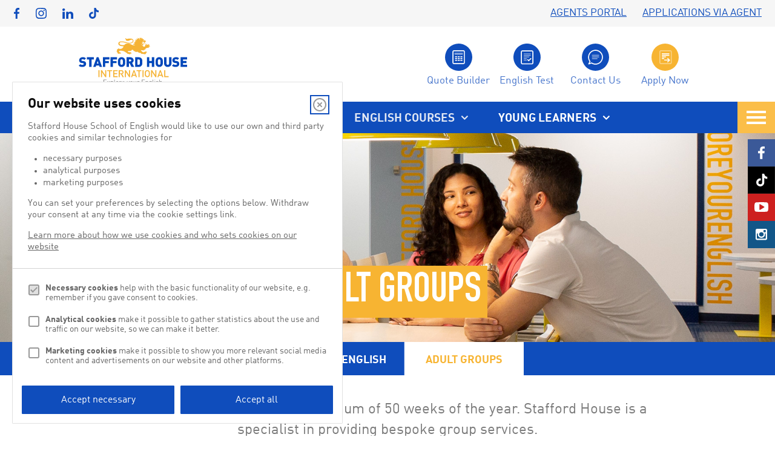

--- FILE ---
content_type: text/html; charset=utf-8
request_url: https://www.staffordhouse.com/english-courses/additional-options/group-courses.htm
body_size: 14706
content:
<!doctype html>
<html lang="en" class="no-js">
<head><meta charset="utf-8" /><meta http-equiv="X-UA-Compatible" content="IE=edge" /><meta name="language" content="en" /><meta name="generator" content="Isle Interactive Ltd" /><meta name="designer" content="Isle Interactive Ltd" /><meta name="viewport" content="initial-scale=1.0, width=device-width" /><meta name="application-name" content="Stafford House International" /><meta name="msapplication-TileColor" content="#ffffff" /><meta name="msapplication-TileImage" content="/_img/tile.png?100" />
        <meta name="robots" content="index, follow" />
    <meta name="revisit-after" content="14 days" /><meta name="verify-v1" content="4z56fMTIl/aVxm/bMWq0fjNsGOTSm8tlWKkG1wcij2Q=" /><meta name="google-site-verification" content="cpDLeVa5y9qIjOhcm5XjGXfCqMP5gQgdccTaiTYFtn0" /><meta name="google-site-verification" content="A7dyOAk2JXZEwt40WS4iZzBMfy2IPqYvsru6oqQKv_g" /><meta http-equiv="x-dns-prefetch-control" content="on" /><link rel="dns-prefetch" href="//www.googletagmanager.com" /><link rel="dns-prefetch" href="//translate.google.com" /><link rel="dns-prefetch" href="//api.autopilothq.com" /><link rel="dns-prefetch" href="//region1.google-analytics.com" />

    
    <script src="https://use.fontawesome.com/08d0dae58b.js" async></script>
    <link rel="stylesheet" href="/_styles/core.css?124" media="screen" /><link rel="stylesheet" href="/_styles/layout.css?134" media="screen" /><link rel="stylesheet" href="/_styles/apply.css?103" media="screen" /><link rel="stylesheet" href="/_styles/respond.css?111" media="screen" /><link rel="stylesheet" href="/_styles/nav.css?121" media="screen" /><link rel="stylesheet" href="/_styles/ui-lightness/jquery.ui.1.10.3.custom.min.css" /><link rel="stylesheet" href="/_styles/cookies.css" /><link rel="stylesheet" href="/_styles/owl.carousel.min.css" /><link rel="shortcut icon" href="/favicon.ico?100" /><link rel="icon" href="/favicon.png?100" /><link rel="image_src" href="/_img/preview.gif?100" /><link rel="apple-touch-icon" href="/_img/touch-icon-iphone.png?100" /><link rel="apple-touch-icon" href="/_img/touch-icon-iphone4.png?100" sizes="114x114" /><link rel="apple-touch-icon" href="/_img/touch-icon-ipad.png?100" sizes="72x72" /><link rel="apple-touch-icon" href="/_img/touch-icon-ipad-high.png?100" sizes="144x144" />

    <script src="/_scripts/jquery-1-11-3.min.js"></script>
    <script src="/_scripts/jquery-2-1-3.min.js"></script>
    
    
    <script src="/_scripts/jquery-ui.min.js"></script>
    <script>!window.jQuery && document.write('<script src="/_scripts/jquery.js"><\/script>')</script>
    <script src="/_scripts/modernizr.js"></script>
    <script src="/_scripts/core.js?131"></script>
    
    <script src="/_scripts/jquery.touchSwipe.min.js"></script>
    
    <script src="/_scripts/masonry.3.3.2.min.js" async></script>

    <script>
        function googleTranslateElementInit() {
            new google.translate.TranslateElement({pageLanguage: 'en', layout: google.translate.TranslateElement.InlineLayout.SIMPLE, autoDisplay: false}, 'google_translate_element');
        }
    </script>

    
	
    
	    <script type="text/javascript">(function(o){var b="https://api.autopilothq.com/anywhere/",t="1b9fe5e9115e437d86bf87aa05fa0f5ab359ddcdefca44c4b56cef792caa0c0c",a=window.AutopilotAnywhere={_runQueue:[],run:function(){this._runQueue.push(arguments);}},c=encodeURIComponent,s="SCRIPT",d=document,l=d.getElementsByTagName(s)[0],p="t="+c(d.title||"")+"&u="+c(d.location.href||"")+"&r="+c(d.referrer||""),j="text/javascript",z,y;if(!window.Autopilot) window.Autopilot=a;if(o.app) p="devmode=true&"+p;z=function(src,asy){var e=d.createElement(s);e.src=src;e.type=j;e.async=asy;l.parentNode.insertBefore(e,l);};if(!o.noaa){z(b+"aa/"+t+'?'+p,false)};y=function(){z(b+t+'?'+p,true);};if(window.attachEvent){window.attachEvent("onload",y);}else{window.addEventListener("load",y,false);}})({});</script>
        <!-- Global site tag (gtag.js) - Google Ads: 1072336988 -->
        <script async src="https://www.googletagmanager.com/gtag/js?id=AW-1072336988"></script>
        <script async src="https://www.googletagmanager.com/gtag/js?id=UA-3263452-5"></script>
        <script>
        window.dataLayer = window.dataLayer || [];
        function gtag(){dataLayer.push(arguments);}
        gtag('js', new Date());
    
        gtag('config', 'AW-1072336988');
        gtag('config', 'UA-3263452-5');
        </script>


        


        <!-- Google Tag Manager -->
        <script>(function (w, d, s, l, i) {
                w[l] = w[l] || []; w[l].push({
                    'gtm.start':
                        new Date().getTime(), event: 'gtm.js'
                }); var f = d.getElementsByTagName(s)[0],
                    j = d.createElement(s), dl = l != 'dataLayer' ? '&l=' + l : ''; j.async = true; j.src =
                        'https://www.googletagmanager.com/gtm.js?id=' + i + dl; f.parentNode.insertBefore(j, f);
            })(window, document, 'script', 'dataLayer', 'GTM-PXDVJW2R');</script>
        <!-- End Google Tag Manager -->

    <meta name="Description" content="Year-round adult group English courses at our UK and Canada English schools. Bespoke courses available for whatever your learning needs." /><title>
	English Courses for Professional or Academic Adult Groups
</title></head>
<body >

    
        <!-- Google Tag Manager (noscript) -->
        <noscript><iframe src=https://www.googletagmanager.com/ns.html?id=GTM-PXDVJW2R
        height="0" width="0" style="display:none;visibility:hidden"></iframe></noscript>
        <!-- End Google Tag Manager (noscript) -->
    


    <form method="post" action="/english-courses/additional-options/group-courses.htm" id="form1">
<div class="aspNetHidden">
<input type="hidden" name="__EVENTTARGET" id="__EVENTTARGET" value="" />
<input type="hidden" name="__EVENTARGUMENT" id="__EVENTARGUMENT" value="" />
<input type="hidden" name="__VIEWSTATE" id="__VIEWSTATE" value="/[base64]" />
</div>

<script type="text/javascript">
//<![CDATA[
var theForm = document.forms['form1'];
if (!theForm) {
    theForm = document.form1;
}
function __doPostBack(eventTarget, eventArgument) {
    if (!theForm.onsubmit || (theForm.onsubmit() != false)) {
        theForm.__EVENTTARGET.value = eventTarget;
        theForm.__EVENTARGUMENT.value = eventArgument;
        theForm.submit();
    }
}
//]]>
</script>


<script src="/WebResource.axd?d=sRcW1RZ4x6-8Xczj8kyEIwWp0SP_TvdW8TKXTq53LVY0d5wWigHDoLfnGeKLkhC0L9oqzBbPBbsQBdqn_uN0uBOsmNRl1UAuSkbRixquN_o1&amp;t=638901526200000000" type="text/javascript"></script>


<script src="/ScriptResource.axd?d=Dvmyt4Gr7D3lU-uxMTUs0E8IIwoHWeLVRG3jfdFvqYLT9nXrgDDhvXywGHYRjjSeBfooQiXJ4G2JiM-pNHe3Y7alvo3UidFHymRris3_sNjCWsDHV7hL2gQLNtFSJP_hqG_799mJTVpcQFS_pC9o9MqIQTWZkjxLYVqMoMzQtCqVXdbl5TXrIo9zWz3tEdx_0&amp;t=345ad968" type="text/javascript"></script>
<script type="text/javascript">
//<![CDATA[
if (typeof(Sys) === 'undefined') throw new Error('ASP.NET Ajax client-side framework failed to load.');
//]]>
</script>

<script src="/ScriptResource.axd?d=[base64]&amp;t=345ad968" type="text/javascript"></script>        
        

<header>

    <noscript>
        <div class="msg msgError nojavascript">
            <p>
	This site requires JavaScript for certain functions and interactions to work. Please turn on JavaScript for the best possible experience.</p>
        </div>
    </noscript>

    
    <div id="menu-wrapper">
        <div class="minimenu">
            <div class="minimenu-social">
                <ul>
                    <li><a href="https://www.facebook.com/StaffordHouseInternational" target="_blank" class="facebook">Link</a></li>
                    <li><a href="https://www.instagram.com/staffordhouseenglish/" target="_blank" class="instagram">Link</a></li>
                    <li><a href="https://www.linkedin.com/school/stafford-house-international/" target="_blank" class="linkedin">Link</a></li>
                    <li><a href="https://www.tiktok.com/@stafford_house" target="_blank" class="tiktok">Link</a></li>
                </ul>
            </div>
            <div class="minimenu-items">
                <ul>
	<li><a href="/agents/agent-partners.htm">AGENTS PORTAL</a></li>
	<li><a href="/applyagents.htm">APPLICATIONS VIA AGENT</a></li>
	  <li style="display:none;" ><a href="/es.htm"><strong>Español</strong></a></li>
  <li style="display:none;" ><a href=""><strong>Português</strong></a></li>
</ul>

            </div>
        </div>
            
        <div class="tools-menu">
            <div class="logo-container" >
                <a href="/" class="logo hideText">Stafford House</a>
            </div>
            <div class="tools">     
                <ul>
  <li><a class="feescalculator" href="https://courses.staffordhouse.com/shi/web/ecommerce/search" target="_blank" title="Quote Builder">Quote Builder</a></li>
  <li><a class="englishtest" href="/online-english-test/english-tests.htm" title="Online English test">English Test</a></li>
  <li><a class="askaquestion" href="/contact-us.htm" title="Contact Us">Contact Us</a></li>
	<li><a class="applyonline" href="/applyonline.htm" title="Apply Now">Apply Now</a></li>
</ul>
            </div>
        </div>
        

        <nav class="menu greedy-menu">
            <a href="/" class="logo hideText">Stafford House</a>
            <span class="greedy-menu-text">Menu</span>
            <div class="burgermenu hide">
                <div class="hamburger"></div>
            </div>
            <ul class="menu-links"><li class="noDrop"><a href="/english-schools/london.htm" title="London"><span>London</span></a></li><li class="noDrop"><a href="/english-schools/cambridge.htm" title="Cambridge"><span>Cambridge</span></a></li><li class="noDrop"><a href="/english-schools/canterbury.htm" title="Canterbury"><span>Canterbury</span></a></li><li class="courses liHasChildren liOn"><a href="/english-courses.htm" class="on" title="Stafford House - Courses | English Language Courses in the UK"><span>English Courses</span></a><ul><li><a href="/english-courses/general.htm" title="General English | Learn Everyday English in the UK"><span>Learn General English</span></a></li><li><a href="/english-courses/flex-english-classes.htm" title="Low price English courses in London | English classes in the Afternoon or Morning"><span>Flex English</span></a></li><li class="liHasChildren"><a href="/english-courses/professional-english.htm" title="Professional English | English Courses to Help Your Career Progression"><span>Professional English</span></a></li><li class="liHasChildren"><a href="/english-courses/exam-preparation.htm" title="IELTS Preparation Courses in the UK and Canada | Stafford House English Schools"><span>Exam Preparation</span></a></li><li class="liHasChildren liOn"><a href="/english-courses/additional-options.htm" class="on" title="One-to-one and bespoke English courses in the UK"><span>Additional Options</span></a></li><li><a href="https://www.staffordhouse.com/english-courses.htm" title="University Pathways Canada | Stafford House Toronto and Calgary"><span>University Pathways</span></a></li><li><a href="/english-courses/explore-programme.htm" title="Explore Programme"><span>Explore Programme</span></a></li></ul></li><li class="YoungLearners"><a href="/young-learners.htm" title="English Courses for Young Learners | year-round and summer at Stafford House"><span>Young Learners</span></a></li><li class="teacherTraining liHasChildren"><a href="/teacher-training/celta.htm" title="Teacher Training"><span>Teacher Training</span></a><ul><li><a href="/teacher-training/celta.htm" title="CELTA Courses | Teacher Training at Stafford House"><span>CELTA London</span></a></li><li><a href="/teacher-training/delta-london.htm" title="DELTA London"><span>DELTA London</span></a></li><li><a href="/teacher-training/celta-online.htm" title="CELTA Online Courses | Stafford House"><span>CELTA Online</span></a></li><li><a href="/teacher-training/short-courses.htm" title="Teacher Training Short Courses"><span>SHORT COURSES</span></a></li></ul></li></ul> 
            <ul class='hidden-links hide'></ul>
            <div class="sticky--tools">     
                <div class="sticky-tools-icons">
	<a class="feescalculator hideText" href="https://courses.staffordhouse.com/shi/web/ecommerce/search" target="_blank" title="Quote Builder"></a>
  <a class="englishtest hideText" href="/online-english-test/english-tests.htm" title="Online English test"></a>
  <a class="askaquestion hideText" href="/contact-us.htm" title="Contact Us"></a>
	<a class="applyonline hideText" href="/applyonline.htm" title="Apply Now"></a>
</div>
            </div>
        </nav>

        <div class="megamenu">
            <div class="popoutmenu">
                <a href="#" class="closepopoutmenu">close x</a>
                <div class="coursesDrop">
    <div class="cols colsThird">

        <div class="col">
            <h2><a href="/english-courses/general.htm">General English</a></h2>
            <ul>
                <li><a href="/english-courses/general.htm">General English</a></li>
               	<li><a href="/english-courses/explore-programme.htm">Explore Programme</a></li>
               
           </ul>
        </div>

        <div class="col">
            <h2><a href="/english-courses/professional-english.htm">Professional English</a></h2>
            <ul>
                <li><a href="/english-courses/professional-english/business-english.htm">Business English</a></li>
                <li><a href="/english-courses/professional-english/professional-certificates.htm">Professional
                        Certificates</a></li>
                <li><a href="/english-courses/professional-english/unlimited.htm">Unlimited Package</a></li>
            </ul>
        </div>

        <div class="col endCol">
            <h2><a href="/english-courses/additional-options.htm">Additional Options</a></h2>
            <ul>
                <li><a href="/english-courses/additional-options/one-to-one-english.htm">One-to-One English</a></li>
                <li><a href="/english-courses/additional-options/group-courses.htm">Adult Groups</a></li>
            </ul>
        </div>

        <!--div class="col">
            <h2><a href="/connected.htm">Connected</a></h2>
            <ul>
                <li><a href="/connected.htm">Flexible Online and Face-to-Face Classes</a></li>
            </ul>
        </div-->

        <div class="col">
            <h2><a href="/english-courses/exam-preparation.htm">Exam Preparation</a></h2>
            <ul>
                <li><a href="/english-courses/exam-preparation/ielts.htm">IELTS</a></li>
                <li><a href="/english-courses/exam-preparation/cambridge-exams.htm">Cambridge Exams</a></li>
            </ul>
        </div>

        <div class="col">
            <h2><a href="/young-learners.htm">Young learners</a></h2>
            <ul>
                <li><a href="https://www.studyholidays.com/" target="_blank">Stafford House Study Holidays</a></li>
            </ul>
        </div> 

        <div class="col endCol">
            <h2><a href="/young-learners.htm">Teacher training</a></h2>
            <ul>
                <li><a href="/teacher-training/celta.htm">CELTA</a></li>
     <li><a href="/teacher-training/celta-online.htm">CELTA Online</a></li>
     <li><a href="/teacher-training/delta-london.htm">DELTA London</a></li>
     <li><a href="/teacher-training/short-courses.htm">Teacher Training Short Courses</a></li>
            </ul>
        </div> 

    </div>
</div><div class="AboutDrop">
	<h2><a href="/about-us.htm">ABOUT US</a></h2>
  <ul>
    <li><a href="/about-us/book-with-confidence.htm">Book With Confidence</a></li>
  </ul>
</div><div class="teacherTrainingDrop">
	<h2>OUR TEACHER TRAINING COURSES</h2>
  <ul>
    <li><a href="/teacher-training/celta.htm">CELTA</a></li>
     <li><a href="/teacher-training/celta-online.htm">CELTA Online</a></li>
     <li><a href="/teacher-training/delta-london.htm">DELTA London</a></li>
     <li><a href="/teacher-training/short-courses.htm">Teacher Training Short Courses</a></li>
     <!--<li><a href="/teacher-training/celta-mix-mode.htm">Mix Mode CELTA</a></li>-->
  </ul>
</div><div class="YoungLearnersDrop">
	<h2><a href="/young-learners.htm">Young Learners</a></h2>
  <ul>
     <li><a href="/young-learners.htm">Young Learners - Junior school (ages 8-18)</a></li>
     <li><a href="/young-learners/young-travellers.htm">Young Travellers - Adult school (ages 16-17)</a></li>
  </ul>
</div>
            </div>
            <div class="mobile-popout-menu">
                <div class="english-schools-mobile-menu hide">
  <ul class="hidden-menu scrollable english-schools">
    <li>
      <a href="/english-schools/uk.htm"><span>UK ENGLISH SCHOOLS</span></a>
    </li>
    <li>
      <a href="/english-schools/canada.htm"><span>CANADA ENGLISH SCHOOLS</span></a>
    </li>
  </ul>
</div><div class="english-courses-mobile-menu hide">
  <ul class="hidden-menu scrollable english-courses">
    <li>
      <a href="/english-courses/general.htm"><span>GENERAL ENGLISH</span></a>
    </li>
        <li>
      <a href="/connected.htm"><span>CONNECTED</span></a>
    </li>
    <li>
      <a href="/english-courses/exam-preparation.htm"><span>EXAM PREPARATION</span></a>
    </li>
    <li>
      <a href="/english-courses/professional-english.htm"><span>PROFESSIONAL ENGLISH</span></a>
    </li>
     <li>
      <a href="/english-courses/university-pathways.htm"><span>UNIVERSITY PATHWAYS</span></a>
    </li>
     <li>
      <a href="/english-courses/additional-options.htm"><span>ADDITIONAL OPTIONS</span></a>
    </li>
  </ul>
</div><div class="open-2020-mobile-menu hide">
  <ul class="hidden-menu scrollable open-2020">
    <li>
      <a href="/open-2020.htm"><span>REOPENING INFORMATION</span></a>
    </li>
    <li>
      <a href="/open-2020/our-pledge.htm"><span>OUR WECARE PLEDGE</span></a>
    </li>
    <li>
      <a href="/open-2020/school-status.htm"><span>SCHOOL STATUS</span></a>
    </li>
    <li>
      <a href="/coronavirus-advice.htm"><span>CORONAVIRUS ADVICE</span></a>
    </li>
  </ul>
</div><div class="teacher-training-mobile-menu hide">
  <ul class="hidden-menu scrollable teacher-training">
    
     <li> <a href="/teacher-training/celta.htm"><span>CELTA London</span></a></li>
     <li><a href="/teacher-training/celta-online.htm"><span>CELTA Online</span></a></li>
     <li><a href="/teacher-training/delta-london.htm"><span>DELTA London</span></a></li>
     <li><a href="/teacher-training/short-courses.htm">Teacher Training Short Courses</a></li>
     <!--<li><a href="/teacher-training/celta-mix-mode.htm"><span>Mix Mode CELTA</span></a></li>-->
  </ul>
</div>
            </div>
        </div>
    </div>
    <div id="hdr_menuSectionNav" class="fullScreen-nav section-nav">
        <div class="fn-title">
            <div class="logo-container" >
                <a href="/" class="logo hideText">Stafford House</a>
            </div>       
        </div>
        <div class="fn-close sn-close"></div>
        
        <div class="fn-wrap sn-wrap"> 
            <div class="fullnavtools hide">
                <div class="full-nav-tools">
                    <a class="feescalculator hideText" href="https://courses.staffordhouse.com/shi/web/ecommerce/search" target="_blank" title="Quote Builder"></a>
	                <a class="englishtest hideText" href="/online-english-test/english-tests.htm" title="Online English test"></a>
                    <a class="askaquestion hideText" href="/contact-us.htm" title="Contact Us"></a>
	                <a class="applyonline hideText" href="/applyonline.htm" title="Apply Now"></a>
                </div>
            </div>
            <ul class="fullnav-items">

    <li class="locations liHasChildren"><a href="/english-schools.htm" title="Learn English at one of our schools in the UK or Canada"><span>English Schools</span></a>
        <ul>
            <li><a href="/english-schools/london.htm" title="Learn English in London | English School In London"><span>London</span></a></li>
            <li><a href="/english-schools/cambridge.htm" title="English School in Cambridge | Learn English in a World Class University City"><span>Cambridge</span></a> </li>
            <li><a href="/english-schools/canterbury.htm" title="Learn English In Canterbury | English School In Canterbury"><span>Canterbury</span></a></li>
           
        </ul>
    </li>

    <li class="courses liHasChildren"><a href="/english-courses.htm" title="Stafford House - Courses | English Language Courses in the UK, USA and Canada"><span>English Courses</span></a>
        <ul>
            <li class="liHasChildren"><a href="/english-courses/general.htm" title="General English"><span>General English</span></a></li>
            <li class="liHasChildren"><a href="/english-courses/explore-programme.htm" title="Explore Programme"><span>Explore Programme</span></a></li>
            
            <li class="liHasChildren"><a href="/english-courses/professional-english.htm" title="Professional English"><span>Professional English</span></a></li>
            <li class="liHasChildren"><a href="/english-courses/exam-preparation.htm" title="Exam Preparation"><span>Exam Preparation</span></a></li>
  					
            <li class="liHasChildren"><a href="/english-courses/additional-options.htm" title="Additional Options"><span>Additional Options</span></a></li>
        </ul>
    </li>


    <li><a href="/agents.htm" title="Agents"><span>Agents</span></a></li>
     
    

    <li class="younglearners liHasChildren"><a href="/young-learners.htm" title="Young Learner"><span>Young Learners</span></a>
        <ul>
            <li><a href="/young-learners.htm" title="Young Learners"><span>Young Learners - Junior school (ages 8-18)</span></a></li>
            <li><a href="/young-learners/young-travellers.htm" title="Young Travellers"><span>Young Travellers - Adult School (Ages 16-17)</span></a></li>
        </ul>
    </li>


    <li class="locations liHasChildren"><a href="/about-us.htm" title="Stafford House School of English | Explore your English with confidence"><span>About us</span></a>
        <ul>
            <li><a href="/about-us/book-with-confidence.htm" title="Book With Confidence | Plan for a brighter future with Stafford House"><span>Book With Confidence</span></a></li>
        </ul>
    </li>

    <!-- ADD NEW ITEMS AFTER THIS LINE: -->
    <!-- <li><a href="extra item link" title="extra item title"><span>EXTRA ITEM</span></a></li>-->
			 <li class="locations liHasChildren"><a href="/teacher-training/celta.htm" title="Teaccher Training"><span>Teacher Training</span></a>
	  <ul>
	<li><a href="/teacher-training/celta.htm" title="CELTA"><span>CELTA</span></a></li>
    <li><a href="/teacher-training/celta-online.htm" title="CELTAOnline"><span>CELTA Online</span></a></li>
    <li><a href="/teacher-training/delta-london.htm" title="DELTALondon"><span>DELTA London</span></a></li>
	  <li><a href="/teacher-training/short-courses.htm" title="Teacher Training Short Courses"><span>Teacher Training Short Courses</span></a></li>
	  <!--<li><a href="/teacher-training/mix-mode-celta.htm" title="Mix Mode CELTA"><span>Mix Mode CELTA</span></a></li>-->
     </ul>
    </li>
    <li><a href="https://hs.staffordhouse.com/blog" title="Blog"><span>Blog</span></a></li>
    <li><a href="/careers.htm" title="Careers"><span>Careers</span></a></li>
    <li><a href="/contact-us.htm" title="Contact">Contact</a></li>

</ul>
             
        </div>
        
    </div>

    <div class="social">
        <ul>
            <li><a href="https://www.facebook.com/StaffordHouseInternational" target="_blank" class="facebook">Link</a></li>
            <li><a href="https://www.tiktok.com/@stafford_house" target="_blank" class="tiktok">Link</a></li>
            <li><a href="https://www.youtube.com/user/staffordhousesoe" target="_blank" class="youtube">Link</a></li>
            <li><a href="https://www.instagram.com/staffordhouseenglish/" target="_blank" class="instagram">Link</a></li>
        </ul>
    </div>
</header>
<!-- <div class="msg msgImp msgVImp">
        <p><a href="/coronavirus-advice.htm">Coronavirus (COVID-19): latest guidance</a></p>
</div> -->
        
    
    

<main>
    <div class="hero">
        <img src="/ugc-1/banners/banner/226/313.jpg" alt=""  width="1800" height="580"  />



        
        
            <h1><span class="yellowblocktitle">Adult Groups</span></h1>
        
    </div>

    
    
    
    


    
        <nav class="stripmenu">
            <ul><li><a href="/english-courses/additional-options/one-to-one-english.htm" title="One-to-One English Courses | Students who have a particular English study need"><span>One-to-One English</span></a></li><li class="liOn"><a href="/english-courses/additional-options/group-courses.htm" class="on" title="English Courses for Professional or Academic Adult Groups"><span>Adult Groups</span></a></li></ul>
        </nav>
    

    
        <div class="white padder">
            <div class="container">   
                <p class="leader leaderskinny textCenter">
	Our schools are open for a minimum of 50 weeks of the year. Stafford House is a specialist in providing bespoke group services.</p>
<div class="cols colsTwoOne">
<div class="col">
<h3>Adult Groups</h3>

<p>We can&nbsp;adapt a package specific to your needs. Ideal for groups of students who wish to improve their language skills in a particular field of interest.</p>
<p>In the past, we have run courses for a wide range of students, including teachers, tourism industry professionals, soldiers, agriculture students and groups of students seeking a course of cultural interest.</p>

<p>High school groups and groups of students preparing for exams can also request a programme focussed on preparation or revision of particular areas&nbsp;of interest.</p>

<p>The content of the classes and visits can be discussed in advance to make a programme that is just right for you.&nbsp;</p>
</div>

<div class="col endCol">
<h3>Quick Facts</h3>

<dl>
	<dt>Start dates</dt>
	<dd>Every Monday</dd>
	<dt>Minimum Level</dt>
	<dd>Beginner</dd>
	<dt>Minimum Booking</dt>
	<dd>5 lessons</dd>
	<dt>Age</dt>
	<dd>16+</dd>
	<dt>Availability</dt>
	<dd>All UK schools</dd>
</dl>
</div>
</div>

            </div>
        </div>
    

    
    
    
        <div class="whitedots padder">
            <div class="container">
                <div class="module moduleList">
<h3>Available in</h3>

<ul>
	<li><a class="btn btnArrow" href="/english-schools/canterbury.htm">Canterbury</a></li>
	<li><a class="btn btnArrow" href="/english-schools/cambridge.htm">Cambridge</a></li>
	<li><a class="btn btnArrow" href="/english-schools/london.htm">London</a></li>
</ul>
</div>

            </div>
        </div>
    

    

    

    
</main>
    

        

<footer>
    <div class="credits">
        <div class="container">
            <div class="cols colsTwoOne">
                <div class="col ukCol">
                    <h3>United Kingdom</h3>

<ul>
	<li><a class="englishukmember" href="https://www.englishuk.com/" target="_blank">English UK member</a></li>
	<li><a class="cambridge" href="https://www.cambridgeenglish.org/" target="_blank">Cambridge English Language Assessment</a></li>
	<li><a class="britishcouncil" href="https://www.britishcouncil.org/education/accreditation" target="_blank">British Council</a></li>

</ul>
                    
                </div>
              <!-- <div class="col endCol">
                    <h3>Canada</h3>

<ul>
	<li><a class="canadaCredit" href="https://www.languagescanada.ca/en/" target="_blank">Languages Canada</a></li>
</ul>
                    
              </div> -->
            </div>
        </div>
    </div>

    <div class="seo">
        <div class="container">
            <div class="cols colsFourth sitemenu sitemenushow">
  <div class="col">
    <h5><a href="/english-schools.htm">English Schools</a></h5>  
    <ul>
      <li><a href="/english-schools/cambridge.htm">Cambridge</a></li>
      <li><a href="/english-schools/canterbury.htm">Canterbury</a></li>
      <li><a href="/english-schools/london.htm">London</a></li>
    </ul>    
    <ul>
      <li><b>VISAS</b></li>
      <li><a href="/english-schools.htm#visas">UK</a></li>
    </ul>

 
  
	<h5><a href="/teacher-training/celta-london.htm">Teacher Training</a></h5>  
    
  </div>
  <div class="col">
    <h5><a href="/english-courses.htm">English Courses</a></h5>
    <ul>
      <li><b>General</b></li>
      	<li><a href="/english-courses/general.htm">General English</a></li>
        
       </ul>   
    <ul>
      <li><b>Exam Preparation</b></li>
      	<li><a href="/english-courses/exam-preparation/ielts.htm">IELTS</a></li>
        <li><a href="/english-courses/exam-preparation/cambridge-exams.htm">Cambridge Exams</a></li>
    </ul>  
    
    <ul>
      <li><b>Professional English</b></li>
      	<li><a href="/english-courses/professional-english/business-english.htm">Business English</a></li>
        <li><a href="/english-courses/professional-english/professional-certificates.htm">Professional Certificates</a></li>
				<li><a href="/english-courses/professional-english/unlimited.htm">Unlimited Package</a></li>
</ul>
    
    <ul>
      <li><b>Additional options</b></li>
      <li><a href="/english-courses/additional-options/one-to-one-english.htm">One-to-One English</a></li>
        <li><a href="/english-courses/additional-options/group-courses.htm">Adult Groups</a></li>
    </ul>
  
  </div>
  <div class="col">
  	<h5><a href="/about-us.htm">About us</a></h5>
    <h5><a href="/fees-calculator.htm">Fees calculator</a></h5>
    <h5><a href="https://hs.staffordhouse.com/blog" target="_blank">Blog</a></h5>
    <h5><a href="/terms.htm">Terms &amp; Conditions</a></h5>
    <h5><a href="/young-learners/young-travellers.htm">Young Travellers</a></h5>
    <h5><a href="/ugc-1/1/2/0/cac56fa5-9806-4619-825d-9db5f8aceda3.pdf">Safeguarding</a></h5>
    <h5><a href="/contact-us.htm">Contact us</a></h5>
    <h5><a href="/careers.htm">Careers</a></h5>
    <h5><a href="/contact-us/home-stay-host.htm">Home Stay Hosts</a></h5>
  </div>
  <div class="col endCol">
    <p><a href="/agents.htm" class="btn">Agents' portal</a></p>
  </div>
</div>

            <a href="#" class="sitemenuTrigger sitemenuTriggerClose">Site menu</a>
        </div>
    </div>

    <div class="copyright">
        
        <div class="footerText">
            <div class="inner">
            <a href="/" class="logo hideText">Stafford House</a>
            <p class="places"><span><a href="/english-schools/canterbury.htm">Canterbury</a> &bull; <a href="/english-schools/cambridge.htm">Cambridge</a> &bull; <a href="/english-schools/london.htm">London</a></span></p>

<p><small>Stafford House School of English registered in England. Company number 00656294.&nbsp;</small></p>

<p><span><a href="https://www.studyholidays.com/" target="_blank">STAFFORD HOUSE STUDY HOLIDAYS</a></span> | <a href="https://www.catseducation.com/" target="_blank">CATS COLLEGES </a>&nbsp;|&nbsp;<a href="https://www.csvpa.com/" target="_blank">CSVPA</a></p>

<p class="last"><a href="/terms.htm" target="_blank">Terms &amp; Conditions</a> | <a data-legalmonster="show-cookie-settings" style="cursor: pointer;">Cookie Settings</a>&nbsp;|&nbsp;<a href="https://catsglobalschools.com/info/privacy-notice/" target="_blank">Privacy Policy</a>&nbsp;| <a href="/ugc-1/1/2/0/cac56fa5-9806-4619-825d-9db5f8aceda3.pdf" target="_blank">Safeguarding</a></p>

<p>&nbsp;</p>

            <div class="partners">
                                
            </div>
            </div>
        </div>

        <div class="cgs">
            <div class="cgs-text">
                <p>Stafford House School of English Limited, UK company number: 00656294, trading as CATS Global Schools.  </p>
                <p>UK Company number: 11493248 </p>
                <p>Registered address: Suites 6-7 The Turvill Building, Old Swiss, 149 Cherry Hinton Road, Cambridge CB1 7BX, UK</p>
                <p class="cgs-copyright">&copy; Bright Scholar (UK) Holdings Ltd, 2021. All Rights Reserved.</p>
            </div>

            <div class="cgs-logo">
                <a href="https://www.catsglobalschools.com" target="_blank"><img src="/_img/CGS-logo-Endorser-White.png" /></a>
            </div>
        </div>
    
    </div>
   
</footer>
        <div id="contact_button">
            <a href="/ask-a-question.htm">Contact Us</a>
        </div>
        <script type="text/javascript">
//<![CDATA[
Sys.WebForms.PageRequestManager._initialize('ctl00$ajax', 'form1', [], [], [], 90, 'ctl00');
//]]>
</script>

        

<!-- Google Analytics--> 
<script>
    (function (i, s, o, g, r, a, m) {
        i['GoogleAnalyticsObject'] = r; i[r] = i[r] || function () {
            (i[r].q = i[r].q || []).push(arguments)
        }, i[r].l = 1 * new Date(); a = s.createElement(o),
          m = s.getElementsByTagName(o)[0]; a.async = 1; a.src = g; m.parentNode.insertBefore(a, m)
    })(window, document, 'script', '//www.google-analytics.com/analytics.js', 'ga');

    ga('create', 'UA-3263452-5', 'staffordhouse.com');
    ga('send', 'pageview');
    ga('require', 'displayfeatures');
</script>





<!-- Start of Async HubSpot Analytics Code -->
<script type="text/javascript">
(function(d,s,i,r) {
if (d.getElementById(i)){return;}
var n=d.createElement(s),e=d.getElementsByTagName(s)[0];
n.id=i;n.async=!0;n.src='//js.hs-analytics.net/analytics/'+(Math.ceil(new Date()/r)*r)+'/742383.js';
e.parentNode.insertBefore(n, e);
})(document,"script","hs-analytics",300000);
</script>
<!-- End of Async HubSpot Analytics Code --> 

<!-- Hotjar Tracking Code for https://www.staffordhouse.com/ -->
<script>
(function(h,o,t,j,a,r){
h.hj=h.hj||function(){(h.hj.q=h.hj.q||[]).push(arguments)};
h._hjSettings={hjid:1576400,hjsv:6};
a=o.getElementsByTagName('head')[0];
r=o.createElement('script');r.async=1;
r.src=t+h._hjSettings.hjid+j+h._hjSettings.hjsv;
a.appendChild(r);
})(window,document,'https://static.hotjar.com/c/hotjar-','.js?sv=');
</script>

<!-- Click Dimensions analytics -->
<script type="text/javascript" src="https://analytics-eu.clickdimensions.com/ts.js" > </script>
<script type="text/javascript">
  var cdAnalytics = new clickdimensions.Analytics('analytics-eu.clickdimensions.com');
  cdAnalytics.setAccountKey('aqkOShSlAtUGnZGKC1MFfL');
  cdAnalytics.setDomain('staffordhouse.com');
  cdAnalytics.setScore(typeof(cdScore) == "undefined" ? 0 : (cdScore == 0 ? null : cdScore));
  cdAnalytics.trackPage();
</script>


        
        <script src="/_scripts/lazysizes.js" async></script>
	    <script src="/_scripts/owl.carousel.min.js" async></script>
        <script src="/_scripts/lightbox.js" async></script>
    
<div class="aspNetHidden">

	<input type="hidden" name="__VIEWSTATEGENERATOR" id="__VIEWSTATEGENERATOR" value="90059987" />
</div></form>

    <script>
    !function(){var i,e,t,s=window.legal=window.legal||[];if(s.SNIPPET_VERSION="3.0.0",i="https://widgets.legalmonster.com/v1/legal.js",!s.__VERSION__)if(s.invoked)window.console&&console.info&&console.info("legal.js: The initialisation snippet is included more than once on this page, and does not need to be.");else{for(s.invoked=!0,s.methods=["cookieConsent","document","ensureConsent","handleWidget","signup","user"],s.factory=function(t){return function(){var e=Array.prototype.slice.call(arguments);return e.unshift(t),s.push(e),s}},e=0;e<s.methods.length;e++)t=s.methods[e],s[t]=s.factory(t);s.load=function(e,t){var n,o=document.createElement("script");o.setAttribute("data-legalmonster","sven"),o.type="text/javascript",o.async=!0,o.src=i,(n=document.getElementsByTagName("script")[0]).parentNode.insertBefore(o,n),s.__project=e,s.__loadOptions=t||{}},s.widget=function(e){s.__project||s.load(e.widgetPublicKey),s.handleWidget(e)}}}();

    legal.widget({
        type: "cookie",
        widgetPublicKey: "8sKfcAdkpcsCxKjKsXTyU8Bc",
    });
    </script>

</body>
</html>

--- FILE ---
content_type: text/css
request_url: https://www.staffordhouse.com/_styles/core.css?124
body_size: 5489
content:
@font-face {
    font-family: 'DIN Next W01';
    src: url('/_fonts/din.ttf') format('truetype');
    font-style: normal;
    font-weight: 400;
}

@font-face {
    font-family: 'DIN Next W01';
    src: url('/_fonts/din.ttf') format('truetype');
    font-style: italic;
    font-weight: 400;
}

@font-face {
    font-family: 'DIN Next W01';
    src: url('/_fonts/din-bold.ttf') format('truetype');
    font-style: normal;
    font-weight: 700;
}

@font-face {
    font-family: 'DIN Next W01';
    src: url('/_fonts/din-bold-italic.ttf') format('truetype');
    font-style: italic;
    font-weight: 700;
}

@font-face {
    font-family: 'DIN Next W04';
    src: url('/_fonts/din-condensed-bold.ttf') format('truetype');
    font-style: normal;
    font-weight: 400;
}
@font-face { font-family: 'cats-colleges'; src: url('/_fonts/cats-colleges.eot'); src: url('/_fonts/cats-colleges.eot#iefix') format('embedded-opentype'), url('/_fonts/cats-colleges.woff') format('woff'), url('/_fonts/cats-colleges.ttf') format('truetype'), url('/_fonts/cats-colleges.svg') format('svg'); font-weight: normal; font-style: normal; }

* { -moz-box-sizing: border-box; -webkit-box-sizing: border-box; box-sizing: border-box; }

/* = Reset
----------------------------------------------------------------------------------------------------------------- */
html, body, div, span, h1, h2, h3, h4, h5, h6, p, hr, a, a img, font, img, dd, dl, dt, li, ol, ul, blockquote, fieldset, form, label, legend, table, caption, tr, th, td { margin: 0; padding: 0; border: 0; font-size: 100%; }

/* = HTML5 Elements
----------------------------------------------------------------------------------------------------------------- */
article, aside, details, figcaption, figure, footer, header, hgroup, menu, nav, section { display: block; }
audio, canvas, video { display: inline-block; }

html { -webkit-text-size-adjust: 100%; -ms-text-size-adjust: 100%; }

/* = Body
----------------------------------------------------------------------------------------------------------------- */
body { color: #7b7b7b; font-size: 1.06em; text-align: left; font-family: 'DIN Next W01', Arial, Sans-Serif; background: #fff; }

/* = Typography
----------------------------------------------------------------------------------------------------------------- */
h1, h2, h3, h4, h5, h6 { margin: 0 0 20px; color: #f7b432; font-weight: 700; text-transform: uppercase; }
h1 { font-size: 3.8em; font-weight: 400; font-family: 'DIN Next W04', Arial, Sans-Serif; }
h2 { font-size: 3em; }
h3 { font-size: 1.9em; }
h4 { font-size: 1.5em; }
h5 { font-size: 1.4em; }
h6 { font-size: 1.3em; }

p { margin: 0 0 20px; line-height: 1.45em; }

blockquote { min-height: 113px; color: #111; font-size: 1.1em; margin: 0 0 20px; padding: 0 0 0 125px; position: relative; }
blockquote img { max-width: 100%; position: absolute; top: 0; left: 0; padding: 5px; background: #fff; -moz-box-shadow: 1px 1px 5px #bbb; -webkit-box-shadow: 1px 1px 5px #bbb; box-shadow: 1px 1px 5px #bbb; }
blockquote p { margin: 0 0 10px; }
blockquote cite { font-size: 0.95em; font-style: normal; }

.quote { width: 300px; min-height: 1px; color: #f7b432; padding: 20px 40px; font-size: 2.4em; font-family: 'DIN Next W04'; text-align: center; text-transform: uppercase; position: relative; background: #fff; -moz-border-radius: 10px; -webkit-border-radius: 10px; border-radius: 10px; }
.quote p { margin: 0; line-height: 1em; }
.quote span { width: 87px; height: 97px; position: absolute; top: 0; right: -87px; background: url(/_img/tip.svg) no-repeat center center; }

a { color: #0f4dbc; text-decoration: none; }
a:hover { color: #4473cb; text-decoration: none; }

img { vertical-align: bottom; height: auto; -ms-interpolation-mode: bicubic; }
hr { margin: 40px 0; height: 1px; border: 0; border-top: 1px solid #eee; }
small { font-size: 0.9em; }
address { margin: 0 0 20px; line-height: 1.45em; font-style: normal; }
iframe { width: 100%; }

sub, sup { line-height: 0; position: relative; vertical-align: baseline; }
sup { top: -0.5em; }
sub { bottom: -0.25em; }

pre { margin: 0; }
pre code { font-size: 1.45em; white-space: pre-wrap; }

figure { margin: 0 0 20px; }
figcaption { padding-top: 10px; color: #777; font-size: 0.8em; }

.floatLeft { float: left; }
.floatRight { float: right; }
.hide { display: none; }
.hideText { text-indent: 100%; white-space: nowrap; overflow: hidden; }
.hideNav { display: none !important; }
.clr { clear: both; }
.leader { font-size: 1.4em; }
.leaderskinny { max-width: 950px; margin: 0 auto 40px; }
.textLeft { text-align: left; }
.textCenter { text-align: center; }
.textRight { text-align: right; }
.highlight { color: #0f4dbc; }
.marked { color: #fff; background: #0f4dbc; }
.meta { color: #666; font-style: italic; font-size: 0.9em; margin-bottom: 10px; }
.lrgfont { font-size: 3em; }
.dinnextw04 { font-family: 'DIN Next W04'; }
.journalregular { font-family: 'journalregular'; }
.explore { width: 535px; height: 144px; display: inline-block; font-size: 0; background: url(/_img/explore.svg) no-repeat center center; }
.block { display: inline-block; padding: 50px 50px 10px 20px; font-weight: 700; }
.imgfull { max-width: 100%; }
.topPadding { padding-top: 60px; }

/* = Spacing, Backgrounds and Colours
----------------------------------------------------------------------------------------------------------------- */
.padder { padding: 40px 0; }
.nopaddingtop { padding-top: 0; }
.snug { margin: 0; }
.moremargin { margin-bottom: 40px; }
.topmargin { margin-top: 40px; }

.white { background: #fff; }
.yellow { background: #f7b432; color: #111; }
.blue { background: #0f4dbc; }
.grey { background: #eee; }

.whitedots { background: #fff url(/_img/dots.svg) repeat; }
.bluedots { background: #0f4dbc url(/_img/dots.svg) repeat; }
.yellowdots { background: #f7b432 url(/_img/dots.svg) repeat; }

.brandyellow { color: #111; background: #f7b432; }
.brandblue { color: #fff; background: #0f4dbc; }
.brandmedblue { color: #fff; background: #4473cb; }
.brandlightblue { color: #0f4dbc; background: #e2e8f4; }
.brandgrey { background: #eee; }

.blueblocktitle { display: inline-block; color: #fff; padding: 4px 10px 0; background: #0f4dbc; }
.yellowblocktitle { display: inline-block; color: #fff; padding: 4px 10px 0; background: #f7b432; }
.whiteblocktitle { color: #f7b432; padding: 4px 10px 0; background: #fff; }

.yellowText { color: #f7b432; }
.blueText { color: #0f4dbc; }
.whiteText { color: #fff; }

/* = Fonts
----------------------------------------------------------------------------------------------------------------- */
@font-face { font-family: 'journalregular'; src: url('/_fonts/journal-webfont.eot'); src: url('/_fonts/journal-webfont.eot?#iefix') format('embedded-opentype'), url('/_fonts/journal-webfont.woff') format('woff'), url('/_fonts/journal-webfont.ttf') format('truetype'), url('/_fonts/journal-webfont.svg#journalregular') format('svg'); font-weight: normal; font-style: normal; }

/* = Buttons
----------------------------------------------------------------------------------------------------------------- */
.btn { display: inline-block; padding: 9px 15px 5px; color: #fff; font-weight: 700; font-family: 'DIN Next W01', Arial, Sans-Serif; text-transform: uppercase; outline: none; cursor: pointer; border: 1px solid #f7b432; background: #f7b432; -moz-border-radius: 0; -webkit-border-radius: 0; border-radius: 0; }
.btn:hover { color: #fff; border-color: #fbbe49; background-color: #fbbe49; }

.btnImpact { border-color: #0f4dbc; background: #0f4dbc; }
.btnImpact:hover { color: #fff; border-color: #4473cb; background-color: #4473cb; }

.btnPale { color: #111; border-color: #f6d592; background: #f6d592; }
.btnPale:hover { color: #111; border-color: #f8da9f; background-color: #f8da9f; }

.btnWhite { color: #0f4dbc; border-color: #fff; background: #fff; }
.btnWhite:hover { color: #0f4dbc; border-color: #fff; background-color: #fff; }

.btnArrow { padding-right: 50px; background-image: url(/_img/arrows/right.svg); background-repeat: no-repeat; background-position: right center; }

.btnFacebook { padding-left: 50px; background-image: url(/_img/icons/fb.svg); background-repeat: no-repeat; background-position: 15px center; }
.btnInstagram { padding-left: 50px; background-image: url(/_img/icons/instagram.svg); background-repeat: no-repeat; background-position: 15px center; }


.btn--outline-white {background:transparent; color:#fff;  border-color: #fff; text-transform: uppercase; font-weight: 400; }

.topFiveBtn {margin-top: 40px; margin-bottom: 0;}



/* = Lists
----------------------------------------------------------------------------------------------------------------- */
ul { margin: 0 0 20px 15px; line-height: 1.45em; }
ul li { margin: 0 0 10px; }
ul li ul { margin-top: 20px; margin-left: 30px; list-style-type: circle; }

ol { margin: 0 0 20px 18px; line-height: 1.45em; }
ol li { margin: 0 0 10px; }
ol li ol { margin-top: 20px; margin-left: 30px; list-style-type: lower-latin; }

dl { margin: 0 0 20px; line-height: 1.45em; }
dt { color: #f7b432; font-weight: 700; text-transform: uppercase; }
dd { margin: 0 0 20px; }

.ticks { margin: 0 0 20px; list-style: none; }
.ticks li { padding: 3px 0 2px 46px; background: url(/_img/icons/tick.svg) no-repeat left center; }
.ticks li h5 { margin-bottom: 2px; }

.inline { margin-left: 0; list-style: none; }
.inline li { display: inline; margin: 0 15px 0 0; }

.breadcrumb ul { margin-left: 0; list-style: none; }
.breadcrumb ul li { display: inline; margin: 0 10px 0 0; }

.paging { margin: 0 0 20px; }
.paging ul { margin: 0; list-style: none; }
.paging ul li { display: inline; }
.paging ul li.det { padding-right: 10px; }
.paging ul li a { display: inline-block; font-weight: 700; padding: 6px 12px 4px; color: #fff; background: #0f4dbc; }
.paging ul li a:hover { background: #4473cb; }
.paging ul li a.on { background: #f7b432; }

/* = Tables
----------------------------------------------------------------------------------------------------------------- */
table { width: 100%; margin: 0 0 20px; border-spacing: 0; border-collapse: collapse; border: 3px solid #0f4dbc; }
th { padding: 15px 10px; color: #0f4dbc; border: 1px solid #0f4dbc; }
th.highlight { background: #e2e8f4; }
tr.yellowdata { color: #f7b432; font-weight: 700; }
td { padding: 10px; border: 1px solid #0f4dbc; background: #fff; }
td.highlight { font-weight: 700; background: #e2e8f4; }
td.paleblueblock { background: #e2e8f4; }
td.blueblock { color: #fff; background: #0f4dbc; }
.rowItemStandout td { color: #fff; background: #2db28b; }
caption { text-align: left; padding-bottom: 5px; color: #0f4dbc; text-transform: uppercase; font-weight: 700; }

/* = Screen Messages
----------------------------------------------------------------------------------------------------------------- */
.msg { margin: 0 0 20px; padding: 20px; background: #e2e8f4; }
.msg p { margin-bottom: 0; }
.msg ul { margin-bottom: 0; }
.msg ul li { margin-bottom: 5px; }

.msgImp { padding-left: 65px; color: #fff; background: #0f4dbc url(/_img/icons/important.svg) no-repeat 30px center; }
.msgImp a { color: #fff; font-weight: 700; }
.msgError { padding-left: 65px; color: #fff; background: #c52d2d url(/_img/icons/error.svg) no-repeat 20px center; }
.msgError a { color: #fff; font-weight: 700; }
.msgSuccess { padding-left: 65px; color: #fff; background: #2db28b url(/_img/icons/success.svg) no-repeat 20px center; }
.msgSuccess h3 { color: #fff; margin: 0 0 10px; }
.msgSuccess a { color: #fff; font-weight: 700; }
.msgAssist { color: #111; background-color: #f7b432; }

/* = Columns
----------------------------------------------------------------------------------------------------------------- */
.colsHalf .col { width: 48%; float: left; margin-right: 3%; }
.colsThird .col { width: 31%; float: left; margin-right: 3%; }
.colsFourth .col { width: 22%; float: left; margin-right: 4%; }
.colsFifth .col { width: 18%; float: left; margin-right: 2%; }
.cols .endCol { margin-right: 0; }

.colsTwoOne .col { width: 65%; float: left; margin-right: 3%; }
.colsTwoOne .endCol { width: 32%; margin-right: 0; }

.colsOneTwo .col { width: 32%; float: left; margin-right: 3%; }
.colsOneTwo .endCol { width: 65%; margin-right: 0; }
.col img { max-width: 100%; }

/* = Splits
----------------------------------------------------------------------------------------------------------------- */
.split { margin: 0; }
.split img { max-width: 100%; }
.split .splitleft { width: 50%; float: left; }
.split .splitright { width: 50%; float: right; }
.split .splitpadding { padding: 40px; }

/* = Modules
----------------------------------------------------------------------------------------------------------------- */
.module h3 { margin: 0 0 10px; }
.module .btn { margin: 10px 0 0; }

.moduleYellow { color: #111; padding: 20px 25px 25px; background: #f7b432; }
.moduleYellow h3 { color: #fff; }
.moduleYellow h4 { color: #fff; margin: 0 0 10px; }

.moduleBlue { color: #fff; padding: 20px 25px 5px; background: #0f4dbc; }
.moduleBlue h3 { color: #fff; }
.moduleBlue h4 { color: #fff; }

.moduleWhite { padding: 20px 25px 25px; background: #fff; }
.moduleWhite h3 { color: #f7b432; line-height: 1em; }
.moduleWhite .btnArrow { width: 60%; }
.moduleWhite .availableIn .btnArrow { width: 100%; }
.moduleWhite .col .btnArrow { width: auto; }

.moduleList { padding: 20px 25px 25px; border: 1px solid #eee; background: #fff; -moz-box-shadow: 4px 4px 0 #eee; -webkit-box-shadow: 4px 4px 0 #eee; box-shadow: 4px 4px 0 #eee; }
.moduleList h3 { color: #0f4dbc; }
.moduleList ul { margin: 0; list-style: none; }
.moduleList ul li { width: 20%; float: left; margin: 5px 5px 0 0; }
.moduleList ul li a { display: block; }
.moduleList ul li a.btn { margin: 0; }

.moduleList4 ul li { width: 24.5%; }
.moduleList4 ul li a.btn { width: auto; }
.moduleList4 ul li:nth-child(4n) { margin-right: 0; }

.moduleFacebook ul { margin: 0; list-style: none; }
.moduleFacebook ul li { width: 33%; float: left; margin: 5px 0; }
.moduleFacebook ul li a { display: block; color: #111; font-weight: 700; }
.moduleFacebook ul li a.facebook { padding: 5px 0 5px 40px; background: url(/_img/icons/facebook.svg) no-repeat left center; }
.moduleFacebook ul li a.youtube { padding: 5px 0 5px 40px; background: url(/_img/icons/youtube.svg) no-repeat left center; }
.moduleFacebook ul li a.instagram { padding: 5px 0 5px 40px; background: url(/_img/icons/instagram.svg) no-repeat left center; }
.moduleFacebook ul li a.tiktok { padding: 5px 0 5px 40px; background: url(/_img/icons/tiktok.svg) no-repeat left center; }

.moduleIcons ul { margin: 0; list-style: none; }
.moduleIcons ul li { width: 33%; float: left; margin: 0; padding: 90px 40px 0 0; background-repeat: no-repeat; background-position: top left; }
.moduleIcons ul li h4 { margin: 0 0 10px; }
.moduleIcons ul li.tech { background-image: url(/_img/icons/tech.svg); }
.moduleIcons ul li.bright { background-image: url(/_img/icons/bright.svg); }
.moduleIcons ul li.wifi { background-image: url(/_img/icons/wifi.svg); }
.moduleIcons ul li.library { background-image: url(/_img/icons/library.svg); }
.moduleIcons ul li.cafe { background-image: url(/_img/icons/cafe.svg); }
.moduleIcons ul li.canteen { background-image: url(/_img/icons/canteen.svg); }
.moduleIcons ul li.whiteboard { background-image: url(/_img/icons/whiteboard.svg); }
.moduleIcons ul li.selfstudy { background-image: url(/_img/icons/selfstudy.svg); }
.moduleIcons ul li.courtyard { background-image: url(/_img/icons/courtyard.svg); }
.moduleIcons ul li.lounge { background-image: url(/_img/icons/lounge.svg); }
.moduleIcons ul li.glc { background-image: url(/_img/icons/glc.svg); }
.moduleIcons ul li:nth-child(3n+1) { clear: left; }

.moduleShadow { -moz-box-shadow: 2px 2px 10px rgba(0, 0, 0, 0.6); -webkit-box-shadow: 2px 2px 10px rgba(0, 0, 0, 0.6); box-shadow: 2px 2px 10px rgba(0, 0, 0, 0.6); }

.moduleTip { margin-top: 20px; color: #7b7b7b; padding-top: 40px; text-align: center; position: relative; border: 1px solid #f0f0f0; background: #fff; -moz-box-shadow: 3px 5px 3px rgba(0, 0, 0, 0.2); -webkit-box-shadow: 3px 5px 3px rgba(0, 0, 0, 0.2); box-shadow: 3px 5px 3px rgba(0, 0, 0, 0.2); }
.moduleTip img { position: absolute; top: -76px; left: 37%; }

/* = Tabs
----------------------------------------------------------------------------------------------------------------- */
.tabs { margin: 0 0 20px; text-align: center; }
.tabs ul { margin: 0; list-style: none; }
.tabs ul li { display: inline; margin: 0 3px; text-transform: uppercase; }
.tabs ul li a { display: inline-block; color: #0f4dbc; padding: 10px 20px 7px; font-weight: 700; position: relative; background: #e2e8f4; }
.tabs ul li a:hover { color: #fff; background: #f7b432; }
.tabs ul li a.on { color: #fff; background: #f7b432; }
.tabs ul li a span.tip { width: 22px; height: 12px; display: block; position: absolute; bottom: -12px; left: 50%; margin-left: -10px; background: url(/_img/arrows/tip.svg) no-repeat center center; }
.tabs .panel { margin: 10px 0 0; padding: 20px 0 0; }

.tabsblock { margin: 0; text-align: left; clear: left; }
.tabsblock ul li { width: 25%; float: left; margin: 0; text-align: center; }
.tabsblock ul li a { display: block; padding: 14px 20px 12px; border-left: 1px solid #fff; }
.tabsblock ul li a span.tip { display: none; }
.tabsblock ul li:first-child a { border-left: none; }
.tabsblock .panel { margin: 0; padding: 60px 40px; color: #111; clear: both; }

/* = Accordions
----------------------------------------------------------------------------------------------------------------- */
.accordion { margin: 0 0 20px; }
.accordion h3 { display: block; color: #fff; font-size: 1.2em; margin: 0 0 5px; padding: 13px 17px 9px; background: #0f4dbc url(/_img/arrows/down.svg) no-repeat right center; }
.accordion h3:hover { cursor: pointer; background-color: #5789e2; }
.accordion h3.on { margin: 0; background-color: #5789e2; background-image: url(/_img/arrows/up.svg); }
.accordion .content { display: none; background: #fff; padding: 20px; }
.accordion .content.contentopen { display: block; }

.accordionwithimage { margin: 0; }
.accordionwithimage h3 { display: block; color: #fff; font-size: 1.2em; margin: 0 0 5px; padding: 13px 17px 9px; background: #0f4dbc url(/_img/arrows/down.svg) no-repeat right center; }
.accordionwithimage h3:hover { cursor: pointer; background-color: #5789e2; }
.accordionwithimage h3.on { margin: 0 0; cursor: default; background-color: #5789e2; background-image: none; }
.accordionwithimage .content { display: none; background: #fff; padding: 20px; }
.accordionwithimage .content.contentopen { display: block; }
.accordionwithimage .content .btn { margin-bottom: 4px; }
.accordionwithimage .image { display: none; }
.accordionwithimage .image.imageopen { display: block; }

/* = Forms
----------------------------------------------------------------------------------------------------------------- */
.webForm div { margin: 0 0 20px; }
.webForm div em { display: block; margin-left: 25%; margin-top: 10px; }

label { width: 25%; float: left; padding: 10px 0; }
label span { font-size: 0.8em; }
label.fullwidth { width: auto; padding: 0; }
label.nostyles { width: auto; float: none; }
input.text, textarea, select { width: 75%; padding: 10px; font-size: 1em; font-family: 'DIN Next W01'; border: 1px solid #e5e5e5; -moz-border-radius: 0; -webkit-border-radius: 0; border-radius: 0; -moz-appearance: none; -webkit-appearance: none; appearance: none; }
input.text:focus, textarea:focus, select:focus { outline: none; border-color: #ccc; }
input.file { margin: 8px 0; }
input.btn { font-size: 1em; line-height: 1.45em; -moz-appearance: none; -webkit-appearance: none; appearance: none; }
select { background-image: url(/_img/arrows/select.svg); background-repeat: no-repeat; background-position: right center; }

.formList { display: inline-block; padding: 8px 0; line-height: 1.45em; }
.formList label { width: auto; padding: 0 10px 0 0; float: none; }
.formList input { width: auto; margin: 0 10px 0 0; padding: 0; border: 0; }

.checkbox { display: inline-block; padding: 12px 0 0; }
.checkbox input { float: left; margin: 0; padding: 0; border: 0; }

.check { display: inline-block; padding: 12px 0 0; }
.check input { float: left; margin: 0; padding: 0; border: 0; }

.labelfullwidth div { clear: left; margin: 0 0 10px; }
.labelfullwidth div .label { width: 100%; padding: 0 0 10px; }
.labelfullwidth label.labelhide { display: none; }
.labelfullwidth input.text, .labelfullwidth textarea, .labelfullwidth select { width: 100%; }
.labelfullwidth .formList { width: 100%; float: left; margin: 0 0 10px; }
.labelfullwidth .formList input { float: left; margin: 3px 5px 0 0; }
.labelfullwidth .formList label { width: auto; float: none; padding: 0; }
.labelfullwidth .formList br { clear: left; }

.quickquote { width: 100%; float: left; position: relative; }
.quickquote select { width: 30%; margin-left: 1%; border-color: #fff; background-color: #fff; }
.quickquote select:first-child { margin-left: 0; }
.quickquote select#lbSelect {width:46%;}
.quickquote .feeResult { float: left; margin: 17px 0 0; }
.quickquote .feeResult p { margin: 0; font-size: 1.2em; text-transform: uppercase; }
.quickquote .feeResult p span { font-size: 1.3em; text-transform: none; }
.quickquote .action { float: right; }
.quickquote .action .btn { margin-left: 5px; }
.quickquote .report { margin: 10px 0 0; }
.quickquote .loading { position: absolute; top: -40px; right: 5px; }
.quickquote .actionopened { width: 100%; float: left; clear: right; }
.quickquote .actionopened .webForm { margin: 20px 0 0; }

.quickquote .actionopened p a{color: #fff; text-decoration: underline}

.englishTest { padding: 40px; background: #eee; }
.englishTest .question label { width: 100%; line-height: 1.45em; }
.englishTest .question label span:after { content: '_______'; }
.englishTest .question .formList { margin-bottom: 10px; }

.ui-datepicker table { border: 0; }
.ui-datepicker th { color: #333; }
.ui-datepicker select { padding: 2px 10px; }
.ui-datepicker .ui-datepicker-title select { padding: 0; }

.hbspt-form input.hs-button { padding: 9px 15px 5px; font-size: 1em; line-height: 1.45em; font-weight: 700; font-family: 'DIN Next W01'; text-shadow: none; text-transform: uppercase; outline: none; border: 1px solid #f7b432; background: #f7b432; -moz-border-radius: 0; -webkit-border-radius: 0; border-radius: 0; -moz-box-shadow: none; -webkit-box-shadow: none; box-shadow: none; }
.hbspt-form .hs-form .hs-button:hover:not(.inactive),
.hbspt-form .hs-form .hs-button:focus:not(.inactive),
.hbspt-form .hs-form .hs-button.hovered:not(.inactive) { -moz-box-shadow: none; -webkit-box-shadow: none; box-shadow: none; border-color: #f7b432; }
.hbspt-form .hs-form .hs-button:active:not(.inactive):not(.link),
.hbspt-form .hs-form .hs-button.depressed:not(.inactive):not(.link),
.hbspt-form .dropdown-open > .hs-form .hs-button:not(.inactive):not(.link) { background-color: #f7b432; background-image: none; -moz-box-shadow: none; -webkit-box-shadow: none; box-shadow: none; border-color: #f7b432; }
.hbspt-form .input input { width: 100%; padding: 10px; font-size: 1em; font-family: 'DIN Next W01'; border: 1px solid #e5e5e5; -moz-border-radius: 0; -webkit-border-radius: 0; border-radius: 0; -moz-appearance: none; -webkit-appearance: none; appearance: none; }
.hbspt-form .hs-form label { font-size: 1em; }
.hbspt-form .hs-form.stacked label { width: 100%; float: left; font-weight: 400; line-height: 20px; font-family: 'DIN Next W01'; padding: 10px 0; margin-bottom: 0; text-align: left; color: #7b7b7b; }
.hbspt-form .hs-form.stacked label span { font-size: 1em; }
.hbspt-form .hs-form .inputs-list { width: auto; display: block; margin-left: 0; margin-top: 10px; padding-left: 0; color: #fff; margin-bottom: 10px; }
.hbspt-form .hs-form .inputs-list label { width: auto; padding-bottom: 0; padding-top: 0; }
.hbspt-form .hs-form .legal-consent-container > div:nth-last-of-type(2) { padding-top: 10px; }
.hbspt-form input.hs-input,
.hbspt-form textarea.hs-input { -moz-box-shadow: none; -webkit-box-shadow: none; box-shadow: none; }
.hbspt-form input.hs-input.error,
.hbspt-form .hs-form div.field.error input,
.hbspt-form .hs-form div.field.error textarea,
.hbspt-form .hs-form div.field.error .chzn-choices,
.hbspt-form textarea.hs-input.error { -moz-box-shadow: none; -webkit-box-shadow: none; box-shadow: none; }
.hbspt-form .input-prepend .active,
.hbspt-form .input-append .active { background: none; border-color: none; }
.hbspt-form input.hs-input:focus,
.hbspt-form textarea.hs-input:focus { border-color: #e5e5e5; -moz-box-shadow: none; -webkit-box-shadow: none; box-shadow: none; }
.hbspt-form textarea { min-height: 200px; }
.hbspt-form .hs-form .hs-input,
.hbspt-form .hs-form textarea.hs-input { max-width: 100%; padding-right: 20px; margin-right: 10px; }
.hbspt-form select.hs-input,
.hbspt-form input.hs-input[type=file] { width: auto; height: auto; }
.hbspt-form input.hs-input,
.hbspt-form textarea.hs-input,
.hbspt-form select.hs-input { padding: 10px; color: #7b7b7b; border: 1px solid #e5e5e5; -moz-border-radius: 0; -webkit-border-radius: 0; border-radius: 0; }
.hbspt-form .hs_comments { clear: left; }
.hbspt-form .field { margin-bottom: 18px; }

.hs-form .inputs-list input[type=checkbox] { appearance: checkbox !important; -webkit-appearance: checkbox !important; width: auto; }

.unioptions { margin: 0 0 2px; border: 0; }
.unioptions div { width: 25%; float: left; }
.unioptions label { width: 100%; padding-top: 0; }
.unioptions select { width: 90%; }
.unipathways .map { width: 100%; height: 500px; }

.ic-calculator { margin-left: auto; margin-right: auto; }
.ic-calculator label { float: none; padding: 12px 0 8px; width: 100%; }
.ic-calculator .cont-question[data-type="select"] .ui-selectmenu-button, .ic-calculator .ui-menu .ui-menu-item-wrapper, .ic-calculator .cont-question.showAsButtons:not(.useImages) .radio-group label { padding: 11px 10px 9px; }
.ic-calculator .formbuilder-radio { margin-top: 0; }
.ic-calculator .ic-table table td { padding: 6px 10px 4px; }
.ic-calculator .ic-button .ic-button-link { margin-top: 20px; padding: 16px 40px 14px; }


/* = No Javascript
----------------------------------------------------------------------------------------------------------------- */
.no-js .tabs ul { display: none; }
.no-js .tabs .panel { padding: 0; }
.no-js .accordion h3 { margin: 0 0 20px; background-image: none; }
.no-js .accordion .content { display: block; }
.no-js header { padding-top: 0; }
.no-js header .nojavascript { padding: 10px 15px; text-align: center; background-image: none; }

/* = Clearing
----------------------------------------------------------------------------------------------------------------- */
.container, .skinny, .inner, header, .cols, .moduleYellow, .moduleList, .moduleIcons, .tabsblock, .split, .windowgrid, .polaroids, .banneroverlay, .repeater, .downloads ul, .gallery ul, .modules, .unioptions { zoom: 1; }
.container:after, .skinny:after, .inner:after, header:after, .cols:after, .moduleYellow:after, .moduleList:after, .moduleIcons:after, .tabsblock:after, .split:after, .windowgrid:after, .polaroids:after, .banneroverlay:after, .socialFeed:after, .repeater:after, .downloads ul:after, .gallery ul:after, .modules:after, .unioptions:after { content: "."; clear: both; display: block; height: 0; visibility: hidden; overflow: hidden; }

--- FILE ---
content_type: text/css
request_url: https://www.staffordhouse.com/_styles/layout.css?134
body_size: 13776
content:
/* = Framework
----------------------------------------------------------------------------------------------------------------- */
header { position: relative; background: #fff; }

.container { width: 1200px; margin: 0 auto; position: relative; }
.skinny { max-width: 950px; margin: 0 auto; }
.inner { max-width: 850px; margin: 0 auto; }

/* = Templates
----------------------------------------------------------------------------------------------------------------- */
.template { padding: 40px 0; }

.template2col section { width: 70%; float: left; }
.template2col aside { width: 25%; float: right; }
    .template2col aside img { width: 100%; }

/*Font Smoothing*/
body { -webkit-font-smoothing: antialiased; -moz-osx-font-smoothing: grayscale; }

/* = Social
----------------------------------------------------------------------------------------------------------------- */
.social { margin: 0; position: absolute; top: 230px; right: 0; z-index: 9999; }
    .social ul { margin: 0; list-style: none; }
        .social ul li { margin: 0; font-size: 0; }
            .social ul li a { width: 45px; height: 45px; display: block; background-repeat: no-repeat; background-position: center center; }
                .social ul li a:hover { opacity: 0.8; }
                .social ul li a.facebook { background-image: url(/_img/connect/facebook.svg); }
                .social ul li a.twitter { background-image: url(/_img/connect/twitter.svg); }
                .social ul li a.youtube { background-image: url(/_img/connect/youtube.svg); }
                .social ul li a.instagram { background-image: url(/_img/connect/instagram.svg); }
                .social ul li a.tiktok { background-image: url(/_img/connect/tiktok.svg); }

/* = Strip Menu
----------------------------------------------------------------------------------------------------------------- */
.stripmenu { margin: 0 auto; text-align: center; background: #0f4dbc; }
    .stripmenu ul { margin: 0; list-style: none; }
        .stripmenu ul li { display: inline; margin: 0; font-size: 1.2em; line-height: 1.1em; text-transform: uppercase; }
            .stripmenu ul li a { display: inline-block; margin: 0 -3px; padding: 25px 50px 20px; font-weight: 700; color: #fff; border-left: 1px solid #4473cb; background: #0f4dbc; }
                .stripmenu ul li a:hover { color: #f7b432; background: #fff; }
                    .stripmenu ul li a:hover span span { color: #111; }
                .stripmenu ul li a.on { color: #f7b432; background: #fff; }
                    .stripmenu ul li a.on span span { color: #111; }
                .stripmenu ul li a span span { display: block; font-weight: 400; font-size: 0.7em; }
            .stripmenu ul li:first-child a { border-left: 0; }

@media all and (max-width: 1780px) {
    #agentsPortal .stripmenu { font-size: .75em; }
    #agentsPortal .stripmenu ul li a { padding: 16px 20px 11px; }
}

@media all and (max-width: 1480px) {
    .stripmenu { font-size: .9em; }
        .stripmenu ul li a { padding: 20px 35px 15px; }
}

@media all and (max-width: 1200px) {
    .stripmenu { font-size: .8em; }
        .stripmenu ul li a { padding: 20px 30px 15px; }
}

@media all and (max-width: 1080px) {
    .stripmenu { font-size: .75em; }
        .stripmenu ul li a { padding: 16px 20px 11px; }
}

@media all and (max-width: 970px) {
    .stripmenu { font-size: 1em; }
        .stripmenu ul li { display: block; font-size: 1em; line-height: 1.1em; }
            .stripmenu ul li a { display: block; margin-right: 0; margin-left: 0; padding: 10px 0 5px; border-left: 0; }
}



/* = News
----------------------------------------------------------------------------------------------------------------- */
.news { margin: 0; }
    .news ul { margin: 0; list-style: none; }
        .news ul li { display: inline-block; margin: 0 0 30px; padding: 0 0 10px; border-bottom: 1px solid #ccc; }
            .news ul li h3 { margin: 0 0 10px; line-height: 1em; }
            .news ul li h4 { margin: 0 0 10px; }
            .news ul li img { width: 20%; float: left; margin: 0 20px 20px 0; }
            .news ul li .meta { margin: 0 0 20px; }
            .news ul li:last-child { margin: 0; padding: 0; border: 0; }

.newsview h1 { margin: 0 0 5px; }
.newsview h2 { margin: 0 0 5px; }
.newsview img { width: 40%; float: right; margin: 0 0 20px 20px; }
.newsview .meta { margin: 0 0 20px; }

/* = Banners
----------------------------------------------------------------------------------------------------------------- */
.banner { margin: 0; position: relative; }
    .banner img { width: 100%; }

    .banner .module { width: 550px; position: absolute; }
    .banner .moduleleft { bottom: 25px; left: 0; }
    .banner .moduleright { bottom: 25px; right: 0; }
    .banner .moduleBlue p { font-size: 1.2em; }

.bannersrepeater ul { margin: 0; list-style: none; }
    .bannersrepeater ul li { margin: 0; }

.bannerfacilities { margin: 30px 0 25px; }
    .bannerfacilities .item { margin: 0 12px; position: relative; }
        .bannerfacilities .item h2 { font-size: 1.2em; padding: 0 40px 0 0; position: absolute; top: 40px; left: 40px; cursor: pointer; background: #4473cb url(/_img/icons/plus.svg) no-repeat right center; }
            .bannerfacilities .item h2 span { display: block; color: #fff; padding: 12px 10px 8px; background: #0f4dbc; }
        .bannerfacilities .item h5 { font-size: 1.2em; padding: 0 40px 0 0; position: absolute; top: 40px; left: 40px; cursor: pointer; background: #4473cb url(/_img/icons/plus.svg) no-repeat right center; }
            .bannerfacilities .item h5 span { display: block; color: #fff; padding: 12px 10px 8px; background: #0f4dbc; }
        .bannerfacilities .item h3 { font-size: 1.2em; color: #fff; }
        .bannerfacilities .item .overlay { height: 0; opacity: 0; overflow: hidden; }
            .bannerfacilities .item .overlay.overlayshow { width: 100%; height: 100%; opacity: 1; overflow: visible; padding: 40px; color: #fff; position: absolute; top: 0; left: 0; background: url(/_img/lens/blue.png) repeat center center; -moz-transition: all 0.1s ease-out; -webkit-transition: all 0.1s ease-out; transition: all 0.1s ease-out; }
        .bannerfacilities .item .overlayClose { width: 16px; height: 16px; float: right; display: block; font-size: 0; cursor: pointer; background: url(/_img/icons/cross.svg) no-repeat center center; }

.bannersrepeater .bannerboxed { width: 31%; float: left; margin-right: 3%; position: relative; overflow: hidden; }
    .bannersrepeater .bannerboxed:nth-child(3n) { margin-right: 0; }

.bannerboxed img { width: 100%; -moz-transition: all 0.1s ease-out; -webkit-transition: all 0.1s ease-out; transition: all 0.1s ease-out; }
.bannerboxed span { width: 100%; height: 100%; position: absolute; top: 0; left: 0; background: url(/_img/lens/gradient.png) repeat-x bottom left; }
.bannerboxed h3 { margin: 0; text-align: center; position: absolute; bottom: 20px; left: 0; right: 0; }
    .bannerboxed h3 a { color: #fff; }
    .bannerboxed h3 span { display: block; font-size: 0.6em; font-weight: 400; position: static; background: none; }
.bannerboxed:hover img { -moz-transform: scale(1.05); -webkit-transform: scale(1.05); transform: scale(1.05); }

.nobannerspace { padding-top: 90px; }

#agentsPortal .zoneEight .bannerfacilities { float: left; width: 48% }
    #agentsPortal .zoneEight .bannerfacilities img { width: 100% }

/* = Academic Quiz
----------------------------------------------------------------------------------------------------------------- */

/*#englishTests .container { max-width: 850px; }*/
#englishTests p.buttons { text-align: center }
#englishTests .btnLarge { font-size: 1.2em; background-color: #0f4dbc; border-top: 6px solid #f7b432 }
#academicQuiz label { width: 100%; font-weight: bold; font-size: 1.2em; }
#academicQuiz span label { font-weight: normal }
#academicQuiz .questType2 { margin-top: 45px; float: left; background: #ececec; padding: 10px; -webkit-border-radius: 5px; -moz-border-radius: 5px; border-radius: 5px; width: 100% }
#academicQuiz .btn { float: left; margin-bottom: 20px }
#academicQuiz p.backNotice { float: left }
#academicQuiz .progressWrapper { float: left; width: 100%; margin-bottom: 40px; font-size: 1.2em }
#academicQuiz .countdownLabel { float: left; border: 1px solid #0f4dbc; background: #0f4dbc; color: #fff; padding: 22px 30px 18px; -webkit-border-top-left-radius: 5px; -webkit-border-bottom-left-radius: 5px; -moz-border-radius-topleft: 5px; -moz-border-radius-bottomleft: 5px; border-top-left-radius: 5px; border-bottom-left-radius: 5px; }
#academicQuiz .countdown { border: 1px solid #0f4dbc; float: left; color: #0f4dbc; padding: 22px 30px 18px; font-weight: bold; -webkit-border-top-right-radius: 5px; -webkit-border-bottom-right-radius: 5px; -moz-border-radius-topright: 5px; -moz-border-radius-bottomright: 5px; border-top-right-radius: 5px; border-bottom-right-radius: 5px; margin-right: 30px; }
#academicQuiz .progress { float: left; padding: 22px 0 18px; font-weight: bold }
#academicQuiz .questions { float: left; width: 100%; padding-bottom: 10px; font-size: 1.2em }

.academicTest .label { width: 30%; margin-right: 2%; }
.academicTest input.text, .academicTest textarea, .academicTest select { width: 63% }
.academicTest .questType1 label.label { display: none }

@media screen and (max-width: 800px) {
    .academicTest .label { width: 100%; margin-right: 0; }
    .academicTest input.text, .academicTest textarea, .academicTest select { width: 100% }
}
/* = Carousel
----------------------------------------------------------------------------------------------------------------- */
.owl-carousel { width: 100%; display: none; position: relative; -ms-touch-action: pan-y; }
    .owl-carousel .owl-wrapper { display: none; position: relative; -moz-backface-visibility: hidden; -webkit-backface-visibility: hidden; -ms-backface-visibility: hidden; -moz-transform: translate3d(0,0,0); -webkit-transform: translate3d(0,0,0); -ms-transform: translate3d(0,0,0); }
        .owl-carousel .owl-wrapper:after { content: "."; display: block; clear: both; visibility: hidden; line-height: 0; height: 0; }
    .owl-carousel .owl-wrapper-outer { width: 100%; overflow: hidden; position: relative; z-index: 1; }
        .owl-carousel .owl-wrapper-outer.autoHeight { -moz-transition: height 500ms ease-in-out; -webkit-transition: height 500ms ease-in-out; -ms-transition: height 500ms ease-in-out; -o-transition: height 500ms ease-in-out; transition: height 500ms ease-in-out; }
    .owl-carousel .owl-item { float: left; -moz-backface-visibility: hidden; -webkit-backface-visibility: hidden; -ms-backface-visibility: hidden; -moz-transform: translate3d(0,0,0); -webkit-transform: translate3d(0,0,0); -ms-transform: translate3d(0,0,0); }
        .owl-carousel .owl-item img { max-width: 100%; }
    .owl-carousel .grabbing { cursor: url(/_img/icons/grabbing.png) 8 8, move; }

.owl-controls { position: absolute; top: 47%; right: -30px; left: -30px; -moz-user-select: none; -webkit-user-select: none; -ms-user-select: none; user-select: none; -webkit-tap-highlight-color: rgba(0, 0, 0, 0); }
    .owl-controls .owl-buttons div { cursor: pointer; }
    .owl-controls .owl-buttons div { width: 22px; height: 40px; font-size: 0; background-repeat: no-repeat; background-position: center center; background-size: auto 100%; }
        .owl-controls .owl-buttons div.owl-prev { float: left; background-image: url(/_img/arrows/carousel-blue-left.svg); }
        .owl-controls .owl-buttons div.owl-next { float: right; background-image: url(/_img/arrows/carousel-blue-right.svg); }


@media screen and (max-width: 1300px) {
    .owl-controls { right: 0; left: 0; z-index: 1 }
}

@media screen and (max-width: 800px) {
    .owl-controls { right: 15px; left: 15px; }
}


/* = Hero
----------------------------------------------------------------------------------------------------------------- */
.hero { max-height: 55vh; overflow: hidden; position: relative; }
    .hero img { width: 100%; }
    .hero h1 { margin: 0 auto; text-align: center; font-size: 5em; position: absolute; bottom: 40px; left: 0; right: 0; }
    .hero .quote { position: absolute; bottom: 150px; right: 0; }

.herohome h1 { font-size: 6em; bottom: 100px; }

.heroHome--hasVideo { max-height: none; height: 0; padding-top:33%;}
.heroHome--hasVideo video {   
    position: absolute;
    width: 100%;
    display: block;
    left: 50%;
    top: 50%;
    -moz-transform: translate(-50%, -50%);
    -webkit-transform: translate(-50%, -50%);
    -ms-transform: translate(-50%, -50%);
    transform: translate(-50%, -50%); } 

 

    .herohome .hero-overlayHome {  position: absolute; left:0; width:100%; text-align: center; top:50%; -webkit-transform:translateY(-50%); transform:translateY(-50%); }
    .herohome .hero-overlayHome h1 { position: relative; margin:0 0 15px;  color:#fff; font-size: 4em; bottom:0; }

.jumplinks { font-size: 1.2em; text-transform: uppercase; position: absolute; bottom: 0; right: 0; left: 0; text-align: center; }
    .jumplinks a { min-width: 300px; display: inline-block; margin: 0 5px; padding: 20px 30px 15px; color: #fff; text-align: left; font-weight: 700; background: url(/_img/lens/blue.png) repeat; }
        .jumplinks a span { padding: 0 50px 0 0; background: url(/_img/arrows/down-nospace.svg) no-repeat right 5px; }

 @media screen and (max-width: 900px) {
    .heroHome--hasVideo { padding:0; height: 300px;}
    .heroHome--hasVideo video {height: 100%; width: auto;}

    .herohome .hero-overlayHome h1  {font-size: 6.5vw;}
 }

 @media screen and (max-width: 600px) {
    .herohome .hero-overlayHome h1  {font-size: 7vw;}
 }

 @media screen and (max-width: 480px) {
    .herohome .hero-overlayHome h1  {font-size: 7.5vw;}
 }


/* = Window Grid
----------------------------------------------------------------------------------------------------------------- */
.windowgrid { margin: 0; }
    .windowgrid ul { margin: 0; list-style: none; }
        .windowgrid ul li { width: 49%; float: left; margin: 0 0 2%; position: relative; overflow: hidden; }
            .windowgrid ul li img { width: 100%; -moz-transition: all 0.1s ease-out; -webkit-transition: all 0.1s ease-out; transition: all 0.1s ease-out; }
            .windowgrid ul li span { width: 100%; height: 100%; position: absolute; top: 0; left: 0; font-size: 0; background: url(/_img/lens/black.png) repeat; }
            .windowgrid ul li h3 { font-size: 2.2em; line-height: 1em; position: absolute; top: 35px; right: 40px; left: 40px; }
                .windowgrid ul li h3 a { color: #fff; }
            .windowgrid ul li .links { width: 50%; position: absolute; bottom: 40px; right: 40px; left: 40px; }
                .windowgrid ul li .links .btnArrow { display: block; margin: 10px 0 0; }
            .windowgrid ul li:nth-child(2n) { float: right; }
            .windowgrid ul li:hover img { -moz-transform: scale(1.05); -webkit-transform: scale(1.05); transform: scale(1.05); }

/* = Polaroids
----------------------------------------------------------------------------------------------------------------- */
.polaroids { margin: 0; }
    .polaroids ul { margin: 0; list-style: none; }
        .polaroids ul li { width: 18%; margin-left: 1.25%; float: left; padding: 10px; background: #fff; -moz-transition: all 0.1s ease-out; -webkit-transition: all 0.1s ease-out; transition: all 0.1s ease-out; }
            .polaroids ul li img { width: 100%; }
            .polaroids ul li h3 { margin: 0; padding: 15px 0 10px; color: #0f4dbc; font-size: 1.7em; font-weight: 400; font-family: 'journalregular'; text-transform: none; }
                .polaroids ul li h3 a { display: block; font-weight: 400; }
                    .polaroids ul li h3 a:hover { color: #0f4dbc; background: #fff; }
            .polaroids ul li a { padding: 0; border: 0; background: none; }
                .polaroids ul li a:hover { background: none; }
            .polaroids ul li:first-child { margin-left: 0; }
            .polaroids ul li:hover { -moz-transform: scale(1.05); -webkit-transform: scale(1.05); transform: scale(1.05); }

.polaroidsPopout { width: 800px; display: none; position: fixed; top: 50%; left: 50%; margin-top: -200px; margin-left: -400px; padding: 40px; background: #fff; z-index: 9999; -moz-box-shadow: 0 0 10px #333; -webkit-box-shadow: 0 0 10px #333; box-shadow: 0 0 10px #333; }
    .polaroidsPopout h3 { margin: 0 0 5px; }
    .polaroidsPopout img { width: 40%; float: right; margin: 0 0 40px 40px; }
    .polaroidsPopout iframe { width: 90%; height: 325px; position: absolute; top: 40px; left: 40px; background: #fff url(/_img/loader.gif) no-repeat center center; }
    .polaroidsPopout .close { width: 29px; height: 29px; font-size: 0; display: block; cursor: pointer; position: absolute; top: -10px; right: -10px; background: url(/_img/icons/close.svg) no-repeat top left; }
    .polaroidsPopout.on { display: block; }
.polaroidsPopoutContent { height: 325px; overflow-y: scroll; }

.bgoverlay { width: 100%; height: 100%; position: fixed; top: 0; left: 0; background: url(/_img/lens/black.png) repeat center center; z-index: 9998; }

/* = Map Popout
----------------------------------------------------------------------------------------------------------------- */
.mapPopout { width: 800px; display: none; position: fixed; top: 50%; left: 50%; margin-top: -200px; margin-left: -400px; padding: 40px; background: #fff; z-index: 9999; -moz-box-shadow: 0 0 10px #333; -webkit-box-shadow: 0 0 10px #333; box-shadow: 0 0 10px #333; }
    .mapPopout h3 { margin: 0 0 5px; }
    /*.mapPopout img { width: 40%; float: right; margin: 0 0 40px 40px; }*/
    .mapPopout .close { width: 29px; height: 29px; font-size: 0; display: block; cursor: pointer; position: absolute; top: -10px; right: -10px; background: url(/_img/icons/close.svg) no-repeat top left; }
    .mapPopout.on { display: block; }
.mapPopoutContent { height: 465px; overflow-y: scroll; }

/* = Locations
----------------------------------------------------------------------------------------------------------------- */
.locations { margin: 0 auto; }
    .locations ul li { float: left; position: relative; margin-left: 2%; padding: 10px; text-transform: none; text-align: center; background: #fff; }
        .locations ul li h3 { margin-left: -65px; padding-top: 0; padding-bottom: 0; text-transform: uppercase; font-family: 'DIN Next W04'; position: absolute; top: -10px; left: 50%; z-index: 9; }
            .locations ul li h3.london { margin-left: -44px; }
            .locations ul li h3.canterbury { margin-left: -67px; }
            .locations ul li h3.brighton { margin-left: -53px; }
            .locations ul li h3.boston { margin-left: -43px; }
            .locations ul li h3.sandiego { margin-left: -55px; }
            .locations ul li h3.sanfransisco { margin-left: -75px; }
            .locations ul li h3.chicago { margin-left: -46px; }
            .locations ul li h3.toronto { margin-left: -46px; }
            .locations ul li h3.calgary { margin-left: -46px; }

            .locations ul li h3 a { color: #0f4dbc; padding: 7px; background: #fff; }
        .locations ul li p { margin: 10px 25px; font-size: 1.8em; font-family: 'journalregular'; line-height: 0.8em; }
            .locations ul li p a { color: #111; font-weight: 400; }
                .locations ul li p a:hover { color: #111; }
        .locations ul li img { width: 100%; }
        .locations ul li:hover { -moz-transform: scale(1.0); -webkit-transform: scale(1.0); transform: scale(1.0); }
            .locations ul li:hover img { -moz-transform: scale(0.98); -webkit-transform: scale(0.98); transform: scale(0.98); }

.locations2 { width: 50%; }
    .locations2 ul li { width: 48%; }

.locations3 { width: 75%; }
    .locations3 ul li { width: 31%; }

.locations4 { width: auto; }
    .locations4 ul li { width: 22.5%; }

.locationsCenter ul { text-align: center; }
    .locationsCenter ul li { float: none; display: inline-block; vertical-align: top; }

/* = Team
----------------------------------------------------------------------------------------------------------------- */
.team ul li { width: 14.7%; height: 300px; text-align: left; margin-bottom: 2%; margin-left: 2%; float: left; background: #fff; padding: 10px; -moz-box-shadow: 2px 2px 5px rgba(0, 0, 0, 0.3); -webkit-box-shadow: 2px 2px 5px rgba(0, 0, 0, 0.3); box-shadow: 2px 2px 5px rgba(0, 0, 0, 0.3); }
    .team ul li h3 { padding-bottom: 0; font-size: 1em; font-family: 'DIN Next W01'; text-transform: uppercase; }
        .team ul li h3 a { color: #f7b432; font-weight: 700; }
            .team ul li h3 a:hover { color: #f7b432; }
    .team ul li p { margin: 0 0 10px; text-transform: none; }
    .team ul li .more { display: none; }
    .team ul li:nth-child(6n+1) { margin-left: 0; clear: left; }

/* = Facilities
----------------------------------------------------------------------------------------------------------------- */
.facilities { text-align: center; -moz-box-shadow: 2px 2px 10px rgba(0, 0, 0, 0.6); -webkit-box-shadow: 2px 2px 10px rgba(0, 0, 0, 0.6); box-shadow: 2px 2px 10px rgba(0, 0, 0, 0.6); }
    .facilities h2 { margin: 0 0 10px; font-size: 2em; }
    .facilities ul { margin: 0; list-style: none; }
        .facilities ul li { width: 115px; display: inline-block; margin: 10px 0 0; padding: 50px 0 0; line-height: 1.2em; vertical-align: top; background-repeat: no-repeat; background-position: top center; }
            .facilities ul li.tech { background-image: url(/_img/icons/tech.svg); background-size: auto 65%; }
            .facilities ul li.bright { background-image: url(/_img/icons/bright.svg); background-size: auto 50%; }
            .facilities ul li.wifi { background-image: url(/_img/icons/wifi.svg); background-size: auto 65%; }
            .facilities ul li.library { background-image: url(/_img/icons/library.svg); background-size: auto 55%; }
            .facilities ul li.cafe { background-image: url(/_img/icons/cafe.svg); background-size: auto 55%; }
            .facilities ul li.canteen { background-image: url(/_img/icons/canteen.svg); background-size: auto 55%; }
            .facilities ul li.whiteboard { background-image: url(/_img/icons/whiteboard.svg); background-size: auto 50%; }
            .facilities ul li.selfstudy { background-image: url(/_img/icons/selfstudy.svg); background-size: auto 40%; }
            .facilities ul li.courtyard { background-image: url(/_img/icons/courtyard.svg); background-size: auto 40%; }
            .facilities ul li.lounge { background-image: url(/_img/icons/lounge.svg); background-size: auto 65%; }
            .facilities ul li.glc { background-image: url(/_img/icons/glc.svg); background-size: auto 50%; }

/* = Downloads
----------------------------------------------------------------------------------------------------------------- */
.downloads ul { margin: 0; list-style: none; }
    .downloads ul li { width: 31.2%; float: left; margin: 0 1% 1%; padding: 20px 20px 0; text-align: center; border: 1px solid #ddd; }
        .downloads ul li iframe { width: 100%; height: 170px; }
        .downloads ul li object { width: 100%; height: 170px; }
        .downloads ul li img { max-width: 100%; height: 178px; }
        .downloads ul li:nth-child(3n+1) { clear: left; }

/* = Videos
----------------------------------------------------------------------------------------------------------------- */
.embedVid { height: 0; margin: 0 0 40px; padding-top: 25px; padding-bottom: 57.8%; position: relative; }
    .embedVid iframe,
    .embedVid object,
    .embedVid embed { width: 100%; height: 100%; position: absolute; top: 0; left: 0; }

    .jw-video { margin:60px 0;}

/* = Modules
----------------------------------------------------------------------------------------------------------------- */
.modules { margin: 40px 0 0; }
    .modules ul { margin: 0; list-style: none; }
        .modules ul li { width: 32%; float: left; margin-right: 2%; }
            .modules ul li h4 { color: #fff; margin: 0 0 10px; }
            .modules ul li:nth-child(3n) { margin-right: 0; }
            .modules ul li:nth-child(3n+1) { clear: left; }

/* = Photo Gallery
----------------------------------------------------------------------------------------------------------------- */
.choose { margin: 0 0 30px; color: #111; font-weight: bold; }
    .choose label { float: none; }
    .choose select { width: auto; margin-left: 10px; }

.gallery { text-align: center; }
    .gallery h2 { color: #fff; }
    .gallery ul { margin: 0 0 20px; list-style: none; }
        .gallery ul li { width: 19%; float: left; margin: 0 1% 1% 0; padding: 6px; background: #fff; -moz-box-shadow: 2px 2px 5px rgba(0, 0, 0, 0.3); -webkit-box-shadow: 2px 2px 5px rgba(0, 0, 0, 0.3); box-shadow: 2px 2px 5px rgba(0, 0, 0, 0.3); }
            .gallery ul li:nth-child(5n) { margin-right: 0; }
            .gallery ul li img { width: 100%; }

.container.gallery { margin: 40px auto; }
.white.padder.docLib { margin: 30px 0 30px 0; }

/* = Top 5 Nationalities
----------------------------------------------------------------------------------------------------------------- */
.top5nationalities { margin: 0; text-align: center; }
    .top5nationalities ul { margin: 0; list-style: none; }
        .top5nationalities ul li { display: inline-block; margin: 0 5px 10px; cursor: default; }

/* = Jump To
----------------------------------------------------------------------------------------------------------------- */
.jumpto { position: fixed; top: 275px; left: 0; background: #0f4dbc; z-index: 9998; }
    .jumpto ul { float: left; display: none; margin: 0; list-style: none; }
        .jumpto ul li { display: block; margin: 0; text-transform: uppercase; font-size: 0.9em; }
            .jumpto ul li a { display: block; color: #fff; padding: 8px 10px 5px; background: #4473cb; }
                .jumpto ul li a:hover { color: #111; background: #f7b432; }
    .jumpto.jumptoshow { background: #093e9d; }
        .jumpto.jumptoshow ul { display: block; }

.jumptoTrigger { width: 37px; min-height: 127px; float: right; display: block; font-size: 0; background: url(/_img/arrows/jumpto-closed.svg) no-repeat top left; }
.jumptoTriggerClose { background-image: url(/_img/arrows/jumpto-open.svg); }

.animated { -webkit-animation: bounce 1.25s; animation: bounce 1.25s; -webkit-animation-fill-mode: both; animation-fill-mode: both; animation-iteration-count: infinite; -webkit-animation-iteration-count: infinite; }
.bounce { -webkit-animation-name: bounce; animation-name: bounce; }

@-webkit-keyframes bounce {
    5% { padding: 0 0 0 3px; }
    20%, 40%, 60%, 80%, 100% { padding-left: 0; }
}

@keyframes bounce {
    5% { padding: 0 0 0 3px; }
    20%, 40%, 60%, 80%, 100% { padding-left: 0; }
}

/* = News
----------------------------------------------------------------------------------------------------------------- */
.modNews { margin: 0; }
    .modNews .repeater { margin: 0; list-style: none; }
        .modNews .repeater li { width: 31%; float: left; margin-right: 2%; position: relative; }
            .modNews .repeater li h2 { margin: 0 0 10px; line-height: 1em; }
            .modNews .repeater li img { width: 100%; }
            .modNews .repeater li .author { display: none; }
            .modNews .repeater li .thumb { margin: 0 0 10px; }
            .modNews .repeater li .cont h4 { margin: 0 0 10px; }
            .modNews .repeater li .cont .meta { padding: 5px 10px; color: #fff; position: absolute; top: 0; left: 0; background: url(/_img/lens/blue.png) repeat; }
            .modNews .repeater li:nth-child(3n+1) { clear: left; }

    .modNews .repeaterFeat li { width: 100%; margin: 0 0 40px; padding-right: 0; }
        .modNews .repeaterFeat li .thumb { width: 40%; float: left; margin-right: 20px; }

    .modNews .paging ul li { margin-right: 4px; }

.modArchive .block { display: block; margin: 0 0 10px; padding: 0; font-weight: 400; }
    .modArchive .block h4 { margin: 0; padding: 5px 10px; color: #fff; cursor: pointer; background: #4473cb; }
    .modArchive .block p { margin: 10px 0 20px; }
.modArchive .blockAlt h4 { cursor: default; background: #0f4dbc; }
.modArchive .block ul { margin: 0; list-style: none; }
    .modArchive .block ul li { margin: 0; }
    .modArchive .block ul ul { display: none; margin: 0 0 10px; }
        .modArchive .block ul ul li { margin: 0 0 5px; }
.modArchive .block > ul > li { border-top: solid 1px #ddd; }
    .modArchive .block > ul > li:first-child { border-top-width: 0; }
    .modArchive .block > ul > li > a { display: block; padding: 8px 0; color: #111; position: relative; }
        .modArchive .block > ul > li > a span { position: absolute; top: 15px; right: 10px; width: 11px; height: 6px; }
    .modArchive .block > ul > li.open ul { display: block; }
    .modArchive .block > ul > li.open a { font-weight: 700; }
    .modArchive .block > ul > li.open ul li a { font-weight: 400; }
.modArchive .archiveWrap { display: none; }

.newsView .meta { position: relative; margin: -10px 0 10px; }
    .newsView .meta .back { position: absolute; top: 0; right: 0; }
.newsView .share { margin: 20px 0; min-height: 50px; }
    .newsView .share a { display: inline-block; margin: 0 10px 5px 0; }
.newsView .img { max-width: 50%; float: left; margin: 0 20px 15px 0; }
    .newsView .img img { max-width: 100%; }

/* = Nationality Mix
----------------------------------------------------------------------------------------------------------------- */
#canvas-holder { width: 40%; max-width: 400px; float: right; }
#chartjs-tooltip { display: none; }

.selectMonth { max-width: 500px; margin: 0 auto 40px; font-weight: bold; }
.percent { text-align: right; padding-left: 20px; font-weight: bold; }
.mixBullet { width: 20px; height: 20px; border-radius: 50%; background: red; }

.selectSchool { max-width: 508px; margin: 0 auto 40px; font-weight: bold; }

.mixList { width: 50%; float: left; }
    .mixList ul { list-style: none; margin: 0; min-height: 300px; }
        .mixList ul li { width: 50%; float: left; }
            .mixList ul li:before { content: "•"; font-size: 64px; position: relative; top: 14px; }
            .mixList ul li.country1:before { color: #F7464A; }
            .mixList ul li.country2:before { color: #46BFBD; }
            .mixList ul li.country3:before { color: #FDB45C; }
            .mixList ul li.country4:before { color: #3bfa7a; }
            .mixList ul li.country5:before { color: #2a1088; }


/* = Social Feed
----------------------------------------------------------------------------------------------------------------- */
.socialFeed { margin: 0; -moz-column-gap: 20px; -webkit-column-gap: 20px; column-gap: 20px; -moz-column-count: 3; -webkit-column-count: 3; column-count: 3; }
    .socialFeed ul { margin: 0; list-style: none; }
        .socialFeed ul li { width: 100%; display: inline-block; margin: 0 0 20px; padding: 15px; background-color: #fff; background-repeat: no-repeat; background-position: 97% 10px; background-size: auto 30px; -moz-box-shadow: 2px 2px 5px rgba(0, 0, 0, 0.3); -webkit-box-shadow: 2px 2px 5px rgba(0, 0, 0, 0.3); box-shadow: 2px 2px 5px rgba(0, 0, 0, 0.3); -webkit-column-break-inside: avoid; page-break-inside: avoid; break-inside: avoid-column; /*-webkit-backface-visibility: hidden;*/ }
            /*Causing rending issue with masonary layout on chrome*/
            .socialFeed ul li h3 { font-size: 1em; text-transform: none; color: #7b7b7b; margin: 0; padding-left: 45px; background: url(/_img/socialfeed/logo.svg) no-repeat left -7px; }
                .socialFeed ul li h3 a { color: #7b7b7b; }
                .socialFeed ul li h3 span { display: none; float: right; }
            .socialFeed ul li img { width: 100%; }
            .socialFeed ul li p { margin: 10px 0 0; word-wrap: break-word; }

            .socialFeed ul li.instagram { border-top: 5px solid #3f729b; background-image: url(/_img/social/instagram.svg); }
            .socialFeed ul li.facebook { border-top: 5px solid #3b5998; background-image: url(/_img/social/facebook.svg); }
            .socialFeed ul li.twitter { border-top: 5px solid #00aced; background-image: url(/_img/social/twitter.svg); }

/* = Social Programme
----------------------------------------------------------------------------------------------------------------- */
.socialprogramme { width: 100%; float: left; margin: 0; position: relative; overflow: hidden; }
    .socialprogramme ul { width: 10000%; margin: 0; list-style: none; }
        .socialprogramme ul li { width: 240px; float: left; margin-bottom: 0; cursor: pointer; text-align: center; padding: 10px; }
            .socialprogramme ul li h3 { margin: 0; font-size: 1.3em; }
                .socialprogramme ul li h3 a { display: block; padding: 0 0 40px; background: url(/_img/social/plus.svg) no-repeat center bottom; }
            .socialprogramme ul li .date { width: 65%; margin: 0 auto 20px; font-weight: bold; }
                .socialprogramme ul li .date p { margin: 0; }
                .socialprogramme ul li .date .day { color: #fff; padding: 5px 0 2px; background: #0f4dbc; }
                .socialprogramme ul li .date .number { color: #fff; font-size: 4em; padding: 10px 0 0; line-height: 1em; font-weight: normal; background: #f7b432; }
                .socialprogramme ul li .date .monthyear { color: #fff; padding: 0 0 10px; background: #f7b432; }
            .socialprogramme ul li .more { display: none; }
            .socialprogramme ul li img { width: 100%; }
            .socialprogramme ul li .close { display: none; }
            .socialprogramme ul li.open h3 a { color: #4473cb; background-image: url(/_img/social/minus.svg); }
            .socialprogramme ul li.open .more { display: block; margin: 15px 0 0; }


.socialprogrammeWrap { width: 100%; float: left; position: relative; }
    .socialprogrammeWrap .direction { width: 39px; height: 67px; font-size: 0; position: absolute; top: 55px; background-repeat: no-repeat; background-position: center center; background-size: auto 100%; }
    .socialprogrammeWrap .previous { left: -40px; background-image: url(/_img/arrows/carousel-blue-left.svg); }
    .socialprogrammeWrap .next { right: -40px; background-image: url(/_img/arrows/carousel-blue-right.svg); }

/* = Students
----------------------------------------------------------------------------------------------------------------- */
.studentsList { width: 100%; float: left; margin: 0; position: relative; overflow: hidden; }
    .studentsList ul { width: 10000%; margin: 0; list-style: none; }
        .studentsList ul li { width: 178px; margin-bottom: 0; margin-left: 20px; }
            .studentsList ul li:nth-child(6n+1) { margin-left: 20px; clear: none; }
            .studentsList ul li:hover { -moz-transform: none; -webkit-transform: none; transform: none; }

.studentsWrap { width: 100%; float: left; position: relative; }
    .studentsWrap .direction { width: 39px; height: 67px; font-size: 0; position: absolute; top: 85px; background-repeat: no-repeat; background-position: center center; background-size: auto 100%; }
    .studentsWrap .previous { left: -50px; background-image: url(/_img/arrows/carousel-blue-left.svg); }
    .studentsWrap .next { right: -50px; background-image: url(/_img/arrows/carousel-blue-right.svg); }
    .studentsWrap ul#studentsList li { height: auto; }


/* = Fees Calculator
----------------------------------------------------------------------------------------------------------------- */
.modFeesFull select.auto { width: auto; margin: 0 10px; padding-right: 30px; }
.modFeesFull .feesResults { margin: 40px 0 0; }
.modFeesFull .buttons { margin: 40px 0 0; }
    .modFeesFull .buttons .btnApply { margin-left: 5px; border-color: #2db28b; background-color: #2db28b; }
.modFeesFull .extraOptionsPersonal { margin: 40px 0 0; }
.modFeesFull .hasDatepicker { background: url(/_img/icons/calendar.svg) no-repeat right center; }
.lblMailingCheck { float: none; width: 100%; }

/* = City Map
----------------------------------------------------------------------------------------------------------------- */
.cityMap iframe { pointer-events: none; }

/* = Accreditations
----------------------------------------------------------------------------------------------------------------- */
.accreditations { margin: 0; text-align: center; }
    .accreditations ul { margin: 0; list-style: none; }
        .accreditations ul li { width: 22.4%; display: inline-block; margin: 1.5% 3% 1.5% 0; position: relative; text-align: left; }
            .accreditations ul li p { width: 100%; height: 100%; opacity: 0; color: #fff; padding: 18px; font-size: 0.8em; position: absolute; top: 0; left: 0; background: url(/_img/lens/blue.png) repeat; -moz-transition: all 0.3s ease-out; -webkit-transition: all 0.3s ease-out; transition: all 0.3s ease-out; }
                .accreditations ul li p a { color: #f7b432; font-weight: 700; text-transform: uppercase; font-size: 1.2em; }
            .accreditations ul li img { max-width: 100%; }
            .accreditations ul li:hover p { opacity: 1; }
            .accreditations ul li:nth-child(4n) { margin-right: 0; }

/* = Footer
----------------------------------------------------------------------------------------------------------------- */
.credits { margin: 0; padding: 20px 0; text-align: center; }
    .credits h3 { color: #888; margin: 0 0 10px; font-size: 1.2em; text-transform: none; }
    .credits ul { margin: 0; list-style: none; }
        .credits ul li { display: inline; margin: 0 20px 0 0; font-size: 0; }
            .credits ul li a { display: inline-block; background-repeat: no-repeat; background-position: center center; }
                .credits ul li a.englishukmember { width: 56px; height: 56px; background-image: url(/_img/logos/englishuk.png); }
                .credits ul li a.britishcouncil { width: 75px; height: 56px; background-image: url(/_img/logos/britishcouncil.svg); background-size: auto 100%; }
                .credits ul li a.accet { width: 105px; height: 46px; background-image: url(/_img/logos/accet.svg); }
                .credits ul li a.bppe { width: 97px; height: 46px; background-image: url(/_img/logos/bppe.png); }
                .credits ul li a.englishusa { width: 111px; height: 46px; background-image: url(/_img/logos/englishusa.svg); }
                .credits ul li a.cambridge { width: 201px; height: 46px; background-image: url(/_img/logos/cambridge2.png); }
                .credits ul li a.canadaCredit { width: 110px; height: 56px; background-image: url(/_img/logos/canada-2.png); }
                .credits ul li a.ibhe { width: 83px; height: 46px; background-image: url(/_img/logos/ibhe.png); }
            .credits ul li:last-child { margin-right: 0; }

    .credits .colsTwoOne .col {  width: auto; margin-right: 0; padding-left: 20px; padding-right: 20px; border-right: 2px dotted #888; display: inline-block; float: none; text-align: center; }
        .credits .colsTwoOne .col:last-of-type { border-right: none; }

.seo { color: #fff; padding: 18px 0 15px; text-align: center; background: #4473cb; }
    .seo h5 { font-size: 1em; }
        .seo h5 a { color: #fff; }
            .seo h5 a:hover { color: #e2e8f4; }
    .seo ul { margin: -10px 0 20px; list-style: none; }
        .seo ul li { margin: 0; }
            .seo ul li a { color: #fff; }
                .seo ul li a:hover { color: #e2e8f4; }
    .seo .btn { display: block; text-align: center; padding: 14px 25px 10px; }

    .seo .sitemenu { max-height: 0; overflow: hidden; text-align: left; -moz-transition: all 0.3s ease-out; -webkit-transition: all 0.3s ease-out; transition: all 0.3s ease-out; }
    .seo .sitemenushow { max-height: 2000px; padding: 20px 0; }

.sitemenuTrigger { color: #fff; padding: 0 25px 0 0; font-weight: 700; text-transform: uppercase; background: url(/_img/arrows/down-nospace.svg) no-repeat right 4px; }
    .sitemenuTrigger:hover { color: #e2e8f4; }
.sitemenuTriggerClose { background-image: url(/_img/arrows/up-nospace.svg); }

.copyright { color: #fff; padding: 30px; background: #0f4dbc; float: left; width: 100%; }
    .copyright .logo { float: none; display: inline-block; margin: 0 0 20px; }
    .copyright .places {font-weight: 700; text-transform: uppercase; margin-bottom: 15px; }
    .copyright p.last{margin:0}
        .copyright .places span a { color: #f7b432; }
    .copyright p a { color: #fff; font-weight: 700; }
    .copyright ul { margin: 0; list-style: none; }
        .copyright ul li { display: inline; margin: 0; }
            .copyright ul li a { display: inline-block; color: #fff; }



.partners { margin: 0; }
    .partners ul { margin: 0; list-style: none; }
        .partners ul li { margin: 0 10px; }
            .partners ul li a { vertical-align: bottom; background-repeat: no-repeat; background-position: center center; }
                .partners ul li a.qe { width: 32px; height: 60px; background-image: url(/_img/logos/qe.svg); }
                .partners ul li a.ceg { width: 57px; height: 49px; background-image: url(/_img/logos/ceg.svg); }

.copyright .footerText{float: left; width: 100%; text-align: center;}

.copyright .cgs{width: 100%; float: left; margin-top: 40px}
.copyright .cgs .cgs-text{float: left; width: 70%}
.copyright .cgs .cgs-text p{font-size: 0.9em; margin-bottom: 5px;}
.copyright .cgs .cgs-text p.cgs-copyright{font-size: 0.8em;}
.copyright .cgs .cgs-logo{width: 30%; float:right; text-align: right;}
.copyright .cgs .cgs-logo img{width: 180px}

@media all and (max-width: 740px) {
    .copyright .cgs .cgs-text{width: 100%; text-align: center;}
    .copyright .cgs .cgs-logo{width: 100%; text-align: center; margin-top: 30px; margin-bottom: 80px}
}


/* = Cookie
----------------------------------------------------------------------------------------------------------------- */
.cookie { display: none; padding: 10px 0; color: #fff; text-align: center; font-size: 0.9em; background: #4473cb; }
    .cookie p { margin: 0; }
        .cookie p a { color: #fff; text-decoration: underline; font-weight: 700; }

/* == Add This Styles
----------------------------------------------------------------------------------------------------------------------*/
.addthis_default_style .at300b, .addthis_default_style .at300bo, .addthis_default_style .at300m { padding: 0; }
.addthis_button_facebook,
.addthis_button_twitter,
.at16nc.at16t_facebook,
.at16nc.at16t_twitter { float: left; background: url('/_img/ctas/share-on-facebook.png') 0 0 no-repeat; width: 187px !important; height: 37px; margin: 4px 0 0; }
.addthis_button_twitter,
.at16nc.at16t_twitter { background-image: url('/_img/ctas/tweet.png'); width: 98px !important; }
    .addthis_button_facebook span,
    .addthis_button_twitter span,
    .at16nc.at16t_facebook span,
    .at16nc.at16t_twitter span { visibility: hidden; }

.error { padding: 20px 0; color: #DA0000; font-weight: normal; list-style: none; margin: 0; }

/* == Lightbox
----------------------------------------------------------------------------------------------------------------------*/
body:after { content: url(/_img/icons/close.svg) url(/_img/loading.gif) url(/_img/arrows/lightbox-left.svg) url(/_img/arrows/lightbox-right.svg); display: none; }
body.lb-disable-scrolling { overflow: hidden; }
.lightboxOverlay { position: absolute; top: 0; left: 0; z-index: 9999; background-color: black; opacity: 0.8; display: none; }
.lightbox { position: absolute; left: 0; width: 100%; z-index: 10000; text-align: center; line-height: 0; font-weight: normal; }
    .lightbox .lb-image { display: block; height: auto; max-width: inherit; }
    .lightbox a img { border: none; }
.lb-outerContainer { position: relative; background-color: white; *zoom: 1; width: 250px; height: 250px; margin: 0 auto; }
    .lb-outerContainer:after { content: ""; display: table; clear: both; }
.lb-container { padding: 10px; }
.lb-loader { position: absolute; top: 43%; left: 0; height: 25%; width: 100%; text-align: center; line-height: 0; }
.lb-cancel { display: block; width: 32px; height: 32px; margin: 0 auto; background: url(/_img/loading.gif) no-repeat; }
.lb-nav { position: absolute; top: 0; left: 0; height: 100%; width: 100%; z-index: 10; padding: 0 40px; }
.lb-container > .nav { left: 0; }
.lb-nav a { outline: none; background-image: url('[data-uri]'); }
.lb-prev, .lb-next { height: 100%; cursor: pointer; display: block; }
.lb-nav a.lb-prev { width: 12%; left: 0; float: left; background: url(/_img/arrows/lightbox-left.svg) left 48% no-repeat; opacity: 0; transition: opacity 0.6s; }
    .lb-nav a.lb-prev:hover { opacity: 1; }
.lb-nav a.lb-next { width: 12%; right: 0; float: right; background: url(/_img/arrows/lightbox-right.svg) right 48% no-repeat; opacity: 0; transition: opacity 0.6s; }
    .lb-nav a.lb-next:hover { opacity: 1; }
.lb-dataContainer { margin: 0 auto; padding-top: 5px; *zoom: 1; width: 100%; }
    .lb-dataContainer:after { content: ""; display: table; clear: both; }
.lb-data { padding: 0 4px; color: #ccc; }
    .lb-data .lb-details { width: 85%; float: left; text-align: left; line-height: 1.1em; }
    .lb-data .lb-caption { font-size: 13px; font-weight: bold; line-height: 1em; }
    .lb-data .lb-number { display: block; clear: left; padding-bottom: 1em; font-size: 12px; color: #fff; }
    .lb-data .lb-close { display: block; float: right; padding: 10px 0 0; color: #fff; font-size: 12px; text-align: right; outline: none; transition: opacity 0.2s; }
        .lb-data .lb-close:hover { cursor: pointer; opacity: 1; }
.lb-nav { pointer-events: none; }

.lb-prev, .lb-next { pointer-events: auto; }





/* == Unlimited Offer
----------------------------------------------------------------------------------------------------------------------*/
#unlimitedoffer .yellowblocktitle { background: #0f4dbc; }
/*#unlimitedoffer .stripmenu { display: none; }*/
#unlimitedoffer h2.anyStrapline { font-size: 2.4em; margin-bottom: 30px; }
#unlimitedoffer h3 { color: #0f4dbc; }
#unlimitedoffer .ticks li { background-image: url(/_img/icons/tick-blue.svg); }
#unlimitedoffer .moduleBlue h3 { color: #fff; }
#unlimitedoffer .accordion h3 { color: #fff; }
#unlimitedoffer .accordion h4 { color: #0f4dbc; margin: 0 0 10px; font-size: 1.1em; }
#unlimitedoffer .moduleYellow h3 { color: #fff; }
#unlimitedoffer .quickquote p { margin: 0; }
#unlimitedoffer .quickquote select { width: 100%; margin-bottom: 10px; margin-left: 0; }
#unlimitedoffer .quickquote .action { float: left; }
#unlimitedoffer .quickquote .feeResult { margin: 0; }
#unlimitedoffer .quickquote .action .btn { margin-right: 5px; margin-left: 0; }
#unlimitedoffer .tabs { text-align: left; }
    #unlimitedoffer .tabs ul { text-align: center; }
    #unlimitedoffer .tabs .panel h3 { margin: 0 0 5px; font-size: 1.4em; }

#unlimitedoffer .build { margin-left: -10px; border: 0; }
    #unlimitedoffer .build th { width: 25%; padding: 15px; color: #fff; text-transform: uppercase; border: 10px solid #fff; background: #0f4dbc; }
        #unlimitedoffer .build th.yellow { color: #111; background: #f7b432; }
    #unlimitedoffer .build td { width: 25%; padding: 15px; border: 10px solid #fff; }
        #unlimitedoffer .build td.blue { color: #fff; text-transform: uppercase; font-weight: bold; background: #0f4dbc; }
        #unlimitedoffer .build td.paleblue { color: #111; background: #e2e8f4; }
        #unlimitedoffer .build td.midblue { color: #111; background: #b3c2e1; }
        #unlimitedoffer .build td.paleyellow { color: #111; background: #eec77a; }
        #unlimitedoffer .build td.arrow { font-size: 0; background: url(/_img/arrows/build-down.png) no-repeat center center; }

#unlimitedoffer .buildmobile { display: none; }

#unlimitedoffer .credits h3 { color: #888; }

/* == Career Preparation Activity
----------------------------------------------------------------------------------------------------------------------*/
#careerpreparationactivity .yellowblocktitle { background: #0f4dbc; }
/*#careerpreparationactivity .stripmenu { display: none; }*/
#careerpreparationactivity h3 { color: #0f4dbc; }
#careerpreparationactivity h4 { color: #0f4dbc; }
#careerpreparationactivity dt { color: #0f4dbc; }
#careerpreparationactivity .leader { margin-bottom: 40px; }
#careerpreparationactivity .ticks li { background-image: url(/_img/icons/tick-blue.svg); }
#careerpreparationactivity .moduleBlue h3 { color: #fff; }
#careerpreparationactivity .moduleBlue h4 { color: #fff; }
#careerpreparationactivity .moduleList ul li { width: auto; float: none; margin: 0 0 10px; }
#careerpreparationactivity .accordion h3 { color: #fff; }
#careerpreparationactivity .accordion h4 { color: #0f4dbc; margin: 0 0 10px; font-size: 1.1em; }
#careerpreparationactivity .moduleYellow h3 { color: #fff; }
#careerpreparationactivity .quickquote p { margin: 0; }
#careerpreparationactivity .quickquote select { width: 100%; margin-bottom: 10px; margin-left: 0; }
#careerpreparationactivity .quickquote .action { float: left; }
#careerpreparationactivity .quickquote .feeResult { margin: 0; }
#careerpreparationactivity .quickquote .action .btn { margin-right: 5px; margin-left: 0; }
#careerpreparationactivity .tabs ul li a { color: #fff; background: #4473cb; }
    #careerpreparationactivity .tabs ul li a:hover { background: #0f4dbc; }
    #careerpreparationactivity .tabs ul li a.on { background: #0f4dbc; }
    #careerpreparationactivity .tabs ul li a span.tip { background-image: url(/_img/arrows/tip-blue.svg?v2); }
#careerpreparationactivity .team ul li h3 a { color: #f7b432; background: none; }

#careerpreparationactivity .credits h3 { color: #888; }

/* == Career Preparation Activity
----------------------------------------------------------------------------------------------------------------------*/
#professionalcertificates .yellowblocktitle { background: #0f4dbc; }
/*#professionalcertificates .stripmenu { display: none; }*/
#professionalcertificates h3 { color: #0f4dbc; }
#professionalcertificates h4 { color: #0f4dbc; }
#professionalcertificates dt { color: #0f4dbc; }
#professionalcertificates .leader { margin-bottom: 40px; }
#professionalcertificates .ticks li { display: block; margin: 0 0 10px; text-transform: none; background-image: url(/_img/icons/tick-blue.svg); }
#professionalcertificates .moduleBlue h3 { color: #fff; }
#professionalcertificates .moduleBlue h4 { color: #fff; }
#professionalcertificates .moduleList ul li { width: auto; float: none; margin: 0 0 10px; }
#professionalcertificates .accordion h3 { color: #fff; }
#professionalcertificates .accordion h4 { color: #0f4dbc; margin: 0 0 10px; font-size: 1.1em; }
#professionalcertificates .moduleYellow h3 { color: #fff; }
#professionalcertificates .quickquote p { margin: 0; }

#professionalcertificates .tabs .cols { text-align: left; }
#professionalcertificates .tabs .panel { text-align: left; }
    #professionalcertificates .tabs .panel .colsHalf h3 { margin: 0 0 5px; font-size: 1.4em; }
    #professionalcertificates .tabs .panel ul { margin: 0 0 20px; }
        #professionalcertificates .tabs .panel ul li { text-transform: none; }
#professionalcertificates .grey .tabs > ul li a { color: #fff; background: #4473cb; }
    #professionalcertificates .grey .tabs > ul li a:hover { background: #0f4dbc; }
    #professionalcertificates .grey .tabs > ul li a.on { background: #0f4dbc; }
    #professionalcertificates .grey .tabs > ul li a span.tip { background-image: url(/_img/arrows/tip-blue.svg?v2); }

#professionalcertificates .team > ul li h3 a { color: #f7b432; background: none; }

#professionalcertificates .credits h3 { color: #888; }

/* == University Pathways
----------------------------------------------------------------------------------------------------------------------*/
#universitypathways .yellowblocktitle { background: #0f4dbc; }
#universitypathways .stripmenu { display: none; }
#universitypathways h3 { color: #0f4dbc; }
#universitypathways h4 { color: #0f4dbc; }
#universitypathways dt { color: #0f4dbc; }
#universitypathways .leader { margin-bottom: 40px; }
#universitypathways .ticks li { display: block; margin: 0 0 10px; text-transform: none; background-image: url(/_img/icons/tick-blue.svg); }
#universitypathways .moduleBlue h3 { color: #fff; }
#universitypathways .moduleBlue h4 { color: #fff; }
#universitypathways .moduleList ul li { width: auto; float: none; margin: 0 0 10px; }
#universitypathways .accordion h3 { color: #fff; }
#universitypathways .accordion h4 { color: #0f4dbc; margin: 0 0 10px; font-size: 1.1em; }
#universitypathways .moduleYellow h3 { color: #fff; }
#universitypathways .quickquote p { margin: 0; }

#universitypathways .tabs .cols { text-align: left; }
#universitypathways .tabs .panel { text-align: center; }
    #universitypathways .tabs .panel .colsHalf h3 { margin: 0 0 5px; font-size: 1.4em; }
    #universitypathways .tabs .panel ul { margin: 0 0 20px; }
        #universitypathways .tabs .panel ul li { text-transform: none; }
#universitypathways .grey .tabs > ul li a { color: #fff; background: #4473cb; }
    #universitypathways .grey .tabs > ul li a:hover { background: #0f4dbc; }
    #universitypathways .grey .tabs > ul li a.on { background: #0f4dbc; }
    #universitypathways .grey .tabs > ul li a span.tip { background-image: url(/_img/arrows/tip-blue.svg?v2); }
#universitypathways .team > ul li h3 a { color: #f7b432; background: none; }
#universitypathways .credits h3 { color: #888; }

div#listLoading { min-height: 300px; }
span#btnLoading { /*min-height:0.1px;*/ display: none; }
img#schoolLogo, img#schoolLogoList { display: block; margin-left: auto; margin-right: auto; max-width: 200px; max-height: 100px; }
img#picture1, img#picture1List, img#picture2, img#picture2List { max-width: 100%; height: 200px; }
td.popupPictures, td.listPictures { text-align: center; }
    td.popupPictures img, td.listPictures img { margin: 0 10px 10px 0 }
.accordion.accordionList .content.contentopen { text-align: justify }
.popupDescription p, .listDescription p { margin: 0; }
#schoolPicturesRow, #listSchoolPicturesRow { border: 0; }
#picturesTable { border: 0; }

table#picturesTable { min-width: 400px; }


/* Filters */
.unipathways .dropdown-menu > .active > a, .unipathways .dropdown-menu > .active > a:hover, .unipathways .dropdown-menu > .active > a:focus { color: #111 !important; }
.unipathways .multiselect-container .input-group { width: 90%; }
.unipathways .btn-group, .unipathways .btn-group-vertical { position: relative; display: inline-block; vertical-align: middle; }
    .unipathways .btn-group > .btn:first-child { margin-left: 0; }
    .unipathways .btn-group > .btn:hover, .unipathways .btn-group-vertical > .btn:hover, .unipathways .btn-group > .btn:focus, .unipathways .btn-group-vertical > .btn:focus, .unipathways .btn-group > .btn:active, .unipathways .btn-group-vertical > .btn:active, .unipathways .btn-group > .btn.active, .unipathways .btn-group-vertical > .btn.active { z-index: 2; }
.unipathways .btn-default:active, .unipathways .btn-default.active, .unipathways .open .dropdown-toggle.btn-default { background-image: none; }
.unipathways .btn-default:hover, .unipathways .btn-default:focus, .unipathways .btn-default:active, .unipathways .btn-default.active, .unipathways .open .dropdown-toggle.btn-default { color: #333; background-color: #ebebeb; border-color: #adadad; }
.unipathways .btn:hover, .unipathways .btn:focus { /*color: #333;*/ text-decoration: none; }
.unipathways .btn:focus { outline-offset: -2px; }
.unipathways .btn.btn-default { display: inline-block; padding: 8px 14px; margin-bottom: 0; font-size: 16px; font-weight: normal; line-height: 1.428571429; text-align: center; white-space: nowrap; vertical-align: middle; cursor: pointer; background-image: none; border: 1px solid transparent; border-radius: 0px; -webkit-user-select: none; -moz-user-select: none; -ms-user-select: none; -o-user-select: none; user-select: none; }
.unipathways .caret { display: inline-block; width: 0; height: 0; margin-left: 2px; vertical-align: middle; border-top: 4px solid; border-right: 4px solid transparent; border-left: 4px solid transparent; }
.unipathways .open > .dropdown-menu { display: block; }
.unipathways .multiselect-container { position: absolute; list-style-type: none; margin: 0; padding: 0; }
.unipathways .dropdown-menu { position: absolute; top: 100%; left: 0; z-index: 1000; display: none; float: left; min-width: 160px; padding: 5px 0; margin: 2px 0 0; font-size: 14px; list-style: none; background-color: #fff; border: 1px solid #ccc; border: 1px solid rgba(0,0,0,0.15); border-radius: 0px; -webkit-box-shadow: 0 6px 12px rgba(0,0,0,0.175); box-shadow: 0 6px 12px rgba(0,0,0,0.175); background-clip: padding-box; }
.unipathways .multiselect-container > li { padding: 0; }
.unipathways .dropdown-menu > .active > a, .unipathways .dropdown-menu > .active > a:hover, .unipathways .dropdown-menu > .active > a:focus { color: #fff; text-decoration: none; background-color: #428bca; outline: 0; }
.unipathways .multiselect-container > li > a { padding: 0; }
.unipathways .dropdown-menu > li > a { display: block; padding: 3px 20px; clear: both; font-weight: normal; line-height: 1.428571429; color: #333; white-space: nowrap; }
.unipathways .multiselect-container > li > a > label.radio, .unipathways .multiselect-container > li > a > label.checkbox { margin: 0; }
.unipathways .multiselect-container > li > a.multiselect-all label { font-weight: 700; }
.unipathways .multiselect-container > li > a > label { margin: 0; height: 100%; cursor: pointer; font-weight: 400; padding: 5px 10px 5px 10px; }
.unipathways .radio, .unipathways .checkbox { display: block; min-height: 20px; padding-left: 20px; margin-top: 10px; margin-bottom: 10px; vertical-align: middle; }
.unipathways .multiselect-container > li > a > label > input[type=checkbox] { margin-bottom: 5px; }
.unipathways .radio input[type="radio"], .unipathways .radio-inline input[type="radio"], .unipathways.checkbox input[type="checkbox"], .unipathways.checkbox-inline input[type="checkbox"] { float: left; margin-left: -20px; }
.unipathways input[type="radio"], .unipathways input[type="checkbox"] { margin: 2px 0 0; margin-right: 5px; margin-top: 1px \9; line-height: normal; }
.unipathways input[type="checkbox"], .unipathways input[type="radio"] { padding: 0; box-sizing: border-box; }
.unipathways .multiselect-container > li > a { padding: 0; }
.unipathways span.multiselect-native-select select { border: 0 !important; clip: rect(0 0 0 0) !important; height: 1px !important; margin: -1px -1px -1px -3px !important; overflow: hidden !important; padding: 0 !important; position: absolute !important; width: 1px !important; left: 50%; top: 30px; }
.unipathways select[multiple], .unipathways select[size] { height: auto; }

/*accordion stuff*/

.infowindow a.btn.btnImpact { margin-right: 10px; }

table.tableMoreInfo { text-align: left; }

#ProgramList { -moz-column-count: 4; -moz-column-gap: 20px; -webkit-column-count: 4; -webkit-column-gap: 20px; column-count: 4; column-gap: 10px; }
    #ProgramList li { display: block; text-transform: none; }

#programListPopup { -moz-column-count: 4; -moz-column-gap: 2px; -webkit-column-count: 4; -webkit-column-gap: 2px; column-count: 4; column-gap: 2px; margin: 0 0 3px; }

    #programListPopup li { display: block; text-transform: none; margin: 0; }

/* == Agents Portal
----------------------------------------------------------------------------------------------------------------------*/

#agentsPortal #contact_button { display: none }
#agentsPortal .hero h1 { bottom: 150px; top: auto; }
#agentsPortal .agents_search { bottom: 0; top: auto; }
#agentsPortal main > .container > h2 { padding: 20px 0; }
#agentsPortal .docLib { padding: 0; }
#agentsPortal .docstab .stripmenu ul li a { padding: 25px 49.6px 20px; }
#agentsPortal .docstab .tabs.tabsblock { margin-left: 0; }
    #agentsPortal .docstab .tabs.tabsblock .panel { padding-left: 0; }
#agentsPortal #rig li { width: 24.6%; }
#agentsPortal .docstab #rig li { width: 25%; }
#agentsPortal .whatsHotTitle { margin-top: 20px; }
#agentsPortal .stripmenu { overflow: auto; }
#agentsPortal .videoToursTitle, #agentsPortal .nationalityMixTitle { padding: 30px 0; }


.agents_search { background: #0f4dbc; position: absolute; top: 50%; left: 26%; transform: translateY(-50%); width: 50%; height: 80px; }
    .agents_search .text.keyword { width: 50%; margin-right: 10px; }

    .agents_search .ddlDocumentType { width: 50%; margin-right: 10px; }

    .agents_search .ddlDocumentZone { width: 30%; margin-right: 10px; }
    .agents_search a.btn.btnSquare.btnRight { height: 41px; }

.agents_search { height: 80px }
    .agents_search .keywordSortContain { padding-top: 20px }

/*AGENTS Menu*/
#agents-nav-trigger { display: none; text-align: center; }
    #agents-nav-trigger span { display: inline-block; padding: 10px 30px; background-color: #0f4dbc; color: white; cursor: pointer; text-transform: uppercase; }
        #agents-nav-trigger span:after { display: inline-block; margin-left: 10px; width: 2px; height: 10px; content: ""; border-left: solid 10px transparent; border-top: solid 10px #fff; border-right: solid 10px transparent; }
        #agents-nav-trigger span:hover { background-color: #f7b432; }
        #agents-nav-trigger span.open:after { border-left: solid 10px transparent; border-top: none; border-bottom: solid 10px #fff; border-right: solid 10px transparent; }


nav#agents-nav { background-color: #0f4dbc; padding: 10px 0; }
    nav#agents-nav ul { list-style-type: none; margin: 0; padding: 0; text-align: center; }


    nav#agents-nav li { display: inline-block; padding: 0 5px; margin: 0; }
        nav#agents-nav li:last-child { border-right: none; }
    nav#agents-nav a { display: block; color: white; padding: 10px 30px; }
        nav#agents-nav a:hover { background-color: #f7b432; color: #fff; }
        nav#agents-nav a.active { background-color: #f7b432; color: #fff; }

nav#agents-mobile-nav { position: relative; display: none; }
    nav#agents-mobile-nav ul { display: none; list-style-type: none; position: absolute; left: 0; right: 0; margin-left: auto; margin-right: auto; text-align: center; background-color: #0f4dbc; z-index: 999; }
    nav#agents-mobile-nav li { display: block; padding: 5px 0; margin: 0 5px; border-bottom: none; }
        nav#agents-mobile-nav li:last-child { border-bottom: none; }
    nav#agents-mobile-nav a { display: block; color: white; padding: 10px 30px; }
        nav#agents-mobile-nav a:hover { background-color: #f7b432; color: #fff; }

/*Agents filter*/
.webForm.choose.textCenter { background-color: #f7b432; padding: 25px 0 25px 0; }
.webForm.choose { padding: 30px 0 30px 0; }
    .webForm.choose.textCenter select { border: 1px solid #000; width: 300px !important; }

#downloadIconLink { background: none; }
    #downloadIconLink a:hover { background: none; }
/* =Quick Quote Blue
-------------------------------------------------------------- */

.module.moduleYellow.quickQuote.quickQuoteMod { background: #0f4dbc; }
.moduleYellow.quickQuote.quickQuoteMod .report { color: white; }
.quickQuote.quickQuoteMod .btnImpact { background-color: #e2e8f4; color: #0f4dbc; }

    .quickQuote.quickQuoteMod .btnImpact:hover { background-color: #fff; color: #0f4dbc; }
div#modulesStandard { padding: 40px; }
.endCol .webForm div#lbWebForm   {margin: 0;}


/* =Carousel
-------------------------------------------------------------- */

.polaroids .owl-carousel h3 { margin: 0; padding: 15px 0 10px; color: #0f4dbc; font-size: 2.5em; font-weight: 400; font-family: 'journalregular'; text-transform: none; }
.polaroids .owl-item { background: #fff; }
.polaroids .owl-carousel .owl-item img { display: block; width: 90%; margin: auto; margin-top: 20px; /*max-height:200px;*/ }
.polaroids .owl-nav { margin-top: 15px; }
.polaroids.team .owl-item h3 a { color: #f7b432; font-weight: 700; font-family: 'DIN Next W01', Arial, sans-serif; font-size: 25px; }
.polaroids .owl-item:hover { -moz-transform: scale(1.05); -webkit-transform: scale(1.05); transform: scale(1.05); }

#owl-facilities .owl-nav { position: absolute; top: 18%; left: 0; height: 50%; width: 100%; z-index: 10; padding: 0 40px; }
    #owl-facilities .owl-nav .owl-next { width: 55px; left: 0; float: right; opacity: 0.4; transition: opacity 0.6s; outline: none; }
    #owl-facilities .owl-nav .owl-next:hover { opacity: 1; }
    #owl-facilities .owl-nav .owl-prev { width: 55px; left: 0; float: left; opacity: 0.4; transition: opacity 0.6s; outline:none; }
        #owl-facilities .owl-nav .owl-prev:hover { opacity: 1; }
    #owl-facilities .owl-nav .owl-prev, .owl-next { pointer-events: auto; }
    #owl-facilities .owl-nav .owl-prev, .owl-next { height: 100%; cursor: pointer; } 
    /* review page
-------------------------------------------------------------- */ 
#reviewsPage cite { font-weight: 600; }
#reviewsPage blockquote { padding-left: 0; }

.profile-img-wrapper { height: 208px; width: 100%; overflow: hidden; }
    .profile-img-wrapper img.profile-img { height: auto; width: 208px; margin: auto; margin-top: 20px; }

/* = Contact Us Fixed Button
----------------------------------------------------------------------------------------------------------------- */
#contact_button { display: none; position: fixed; width: 260px; left: 50%; bottom: 20px; transform: translateX(-50%); -webkit-transform: translateX(-50%); z-index: 10; -webkit-box-shadow: 0px 3px 15px rgba(0,0,0,0.4); box-shadow: 0px 3px 15px rgba(0,0,0,0.4); }
    #contact_button a { min-width: 250px; text-align: center; display: block; background-color: #0f4dbc; color: #fff; border-top: 3px solid #f7b432; padding: 15px; text-transform: uppercase; font-weight: bold; transform: scale(1); -webkit-transition: background-color 200ms; -o-transition: background-color 200ms; transition: background-color 200ms; }
        #contact_button a:hover { background-color: #f7b432; transform: scale(1.04); }
        #contact_button a:active { background-color: #0f4dbc; transform: scale(1.06); }

#contact_us #contact_button,
#ask_a_question #contact_button { display: none; }

@media all and (max-width: 740px) {
    #contact_button { display: block; }
}

#noContactBtn #contact_button { display: none }


/* =polaroids popup
-------------------------------------------------------------- */

.teacher-description p { display: none; }
.teacher-summary p { padding: 10px; }

.polaroidsPopout .profile-img-wrapper { height: auto; width: 37%; overflow: hidden; float: left; margin-right: 40px; }
    .polaroidsPopout .profile-img-wrapper img.profile-img { height: auto; width: 100%; float: right; margin: 0 0 20px 20px; margin-top: 0; }
.polaroidsPopout .profile-text-wrapper { width: 56%; float: right; }
.polaroidsPopoutContent .teacher-description p { display: block; }
.polaroidsPopoutContent .teacher-summary p { padding-left: 0px; }

.polaroidsPopout .students-profile-img-wrapper { height: auto; width: 38%; overflow: hidden; float: left; margin-right: 40px; }
    .polaroidsPopout .students-profile-img-wrapper img { width: 100%; }
.polaroidsPopout .students-profile-text-wrapper { width: 56%; float: right; }


/* =blue ticks
-------------------------------------------------------------- */
.tabs ul.ticks li { margin: 0 0 10px; display: list-item; text-align: left; text-transform: none; background-image: url(/_img/icons/tick-blue.svg); }
.tabs ul.ticks { margin: 0 0 20px; list-style: none; }

/* =Media Queries
-------------------------------------------------------------- */
@media all and (max-width: 9000px) {
    #agents-nav-trigger { display: block; }
    nav#agents-nav { display: none; }
    nav#agents-mobile-nav { display: block; }
}

@media all and (max-width:1400px) {
    .agents_search .ddlDocumentZone { width: 20%; margin-right: 10px; }
}

@media all and (max-width:1200px) {
    #agentsPortal .docstab .stripmenu ul li { font-size: 1em; line-height: 1.1em; }
        #agentsPortal .docstab .stripmenu ul li a { padding: 10px 25px 5px; }
    .webForm.choose.textCenter { margin-left: 25px; margin-right: 25px; }
}

@media all and (max-width:1150px) {
    #agentsPortal .agents_search { width: 100%; left: 0; bottom: -40px; }
    #agentsPortal .hero h1 { bottom: 100px; font-size: 3.4em; }
}

@media all and (max-width:1100px) {
    #agentsPortal .minimenu .language { bottom: -90px; }
}

@media all and (max-width:950px) {
    #agentsPortal .stripmenu ul li, #agentsPortal .docstab .stripmenu ul li { display: block; font-size: 1em; line-height: 1.1em; width: 100%; }
        #agentsPortal .stripmenu ul li a, #agentsPortal .docstab .stripmenu ul li a { border-left: 0; display: block; margin-left: 0; margin-right: 0; padding: 10px 0 5px; }
    #agentsPortal #rig li { width: 32.9%; }
    #agentsPortal .docstab #rig li { width: 33.3%; }
}

@media all and (max-width:855px) {
    .agents_search .text.keyword { width: 45%; }
    .agents_search a.btn.btnSquare.btnRight { padding: 9px 5px 5px; }
    .polaroidsPopout .profile-img-wrapper { margin-right: 0; }
    .polaroidsPopout .students-profile-text-wrapper { width: 50%; }
}

@media all and (max-width:765px) {
    .agents_search { width: 100%; left: 0; }
    .webForm.choose.textCenter { margin-left: 15px; margin-right: 15px; }
    .row-review .column-review { float: left; width: 100%; }
}

@media all and (max-width:700px) {
    #agentsPortal .whatsHotTitle { margin-bottom: 50px; }
    #agentsPortal .zoneEight .bannerfacilities { float: none; width: 100%; }
}

@media all and (max-width:660px) {
    #agentsPortal .pie-legend { margin-top: 20px; }
    #agentsPortal #rig li { width: 49.5%; }
    #agentsPortal .docstab #rig li { width: 50%; }
}

@media all and (max-width:600px) {
    #agentsPortal .hero h1 { position: static; }
        #agentsPortal .hero h1 .yellowblocktitle { display: block; }
    #agentsPortal .agents_search { height: auto; padding-bottom: 20px; position: static; transform: none; }
        #agentsPortal .agents_search .text.keyword { margin-bottom: 20px; width: 80%; }
        #agentsPortal .agents_search .ddlDocumentZone { width: 40%; }
    #agentsPortal .recentUpdated span { float: none !important; }
    #agentsPortal .recentUpdated hr { margin: 0 0 20px; }
    #agentsPortal .whatsHotTitle { margin-bottom: 40px; }
    .webForm.choose.textCenter select { width: 200px !important; }
}

@media all and (max-width:420px) {
    #agentsPortal .hero h1 { bottom: 100px; font-size: 2.4em; }
    #agentsPortal #rig li, #agentsPortal .docstab #rig li { width: 100%; }
}

@media all and (max-width:380px) {
    #agentsPortal .bannerfacilities .item h2 { left: 20px; top: 20px; }
}

/*Popular Downloads*/
#rig { margin: 0 auto; padding: 0px; font-size: 14px; list-style: none; background-color: #fff; }

@media (max-width: 9000px) {
    #rig li { width: 24%; }
}

#rig li { display: inline-block; width: 24%; vertical-align: middle; box-sizing: border-box; margin: 0; padding: 0; }
.rig-cell { display: block; position: relative; overflow: hidden; }
.documentTitle { color: #111; text-transform: capitalize; font-size: 1.06em; }

/*Recent updated*/
.recentUpdated h2 { color: #fff; text-align: center; }
#agentsPortal .recentUpdated h2 { margin-bottom: 40px }
.recentUpdated ul { list-style-type: none; line-height: 0.45em; }
a.downloadLink { color: #111; margin-right: 10px; }
.recentUpdated hr { width: 100%; border-color: #111; opacity: 0.3; clear: both; margin: 20px 0; }
.recentUpdated p { margin: 0px 0 0px; }
i.fa.fa-download.recentUpdated { padding-right: 10px; }
.recentUpdated li { margin: 0; }
.recentUpdated ul li { margin: 0; width: auto; float: none; padding: 0; background: none; -moz-box-shadow: 0; -webkit-box-shadow: none; box-shadow: none; }

@media (max-width: 900px) {
    .gallery ul.recentUpdated li { width: 100%; }
}

/*Most Popular downloads*/
.docstab .docCardImage, .docCardImage { display: block; width: 100%; padding-top: 75%; position: relative; overflow: hidden; background-size: cover; background-position: 50%; /*-moz-border-radius:5px 5px 0 0;-webkit-border-radius:5px 5px 0 0;border-radius:5px 5px 0 0;*/ }
    .docCardImage.docFeatured { padding-top: 57%; }
.docstab .docCardContainer, .docCardContainer { border: 1px solid rgba(211,211,211,0.5); min-height: 240px; margin: 15px; }
.docstab .docTitleContainer, .docTitleContainer { border-top: 1px solid rgba(211,211,211,0.5); min-height: 120px; }
.docstab .documentTitle, .documentTitle { margin-top: 10px; margin-right: 10px; margin-left: 10px; text-align: left; }
.docstab .docTitleContainer { min-height: 115px; }
.module.moduleWhite.moduleDocLib { padding: 0; }

/*Documents Library*/
.docstab.container { border: 2px solid rgba(211,211,211,0.5); border-top: 0.4px ridge rgba(211,211,211,0.5); }
.docstab .tabs.tabsblock ul li { width: auto; }
.docstab .tabs ul li a.on { color: #f7b432; background: #fff; }
.docstab > .tabs > ul > li a:hover { color: #fff; background: #f7b432; }
.docstab > .tabs > ul > li > a { color: #fff; background: #0f4dbc; }

.docstab .tabs.tabsblock { background: #fff; margin-bottom: 40px; margin-left: 0.7%; }

.docstab .tabsblock ul li a { border: none; }
.docstab .tabs.tabsblock .panel { padding-right: 0; padding-left: 50px; }

a.docCardImage { background-repeat: no-repeat; }
#rig .tabs ul li a { color: #fff; background: #0f4dbc; }
.docstab.container.searchtab { border: none; border-top: none; }
.downloadIcon { /*background-image: url("/_img/download-icon.svg"); background-size: auto 40%;*/ }

/*Citizenship quickquote & Fees calculator*/
select.inputNationality.ddlCitizenship { margin-left: 0; }

/*background-image: url(/_img/icons/selfstudy.svg); background-size: auto 40%;*/
.downloadIcon { padding-left: 10px; }

    .downloadIcon img { width: 10%; margin: auto; float: left; }

@media screen and (max-width: 1035px) {
    .agents_search .ddlDocumentZone { width: 20%; }
}

@media screen and (max-width: 705px) {
    .agents_search .text.keyword { width: 40%; margin-right: 5px; }
    .agents_search .ddlDocumentZone { margin-right: 0px; }
    .agents_search a.btn.btnSquare.btnRight { }
}

@media screen and (max-width: 490px) {
    .agents_search { top: 20%; width: 100%; left: 0; }
}

@media screen and (max-width: 600px) {
    .docstab .tabs.tabsblock ul li { width: 100%; }
}

@media screen and (max-width: 800px) {
    ul#rig li:nth-child(4n+1) { clear: none; }
    ul#rig li:nth-child(4n+1) { clear: left; }
    ul#rig li { width: 49%; }
        ul#rig li:nth-child(odd) { clear: left; }
}

@media screen and (max-width: 520px) {

    ul#rig li { width: 100%; margin: 0 0 5% 0; }
        ul#rig li:nth-child(odd) { clear: none; }
}
/*Apply online*/
.accommodation-availability { color:#F7464A;}

/*Strip*/
.strip-cta { background-color: #eee; color: #7b7b7b; display: block; padding: 30px; text-align: center; }
.strip-cta > * { display: inline-block; vertical-align: middle; }
.strip-cta img { margin: 0 20px 0 0; width: 50px; }
.strip-cta span { font-weight: bold; }

@media screen and (max-width: 705px) {
    .strip-cta img { margin: 0 0 10px; }
    .strip-cta span { display: inline-block; text-align: center; width: 100%; }
}

/*Pledge*/
.pledge-cta { display: block; margin: 40px auto; color: #58595b; padding: 40px; border: 7px solid #0f4dbc; max-width: 950px; overflow: auto; }
.pledge-cta:hover { color: #58595b; }
.pledge-cta .pcta-img { float: left; margin-right: 5%; text-align: center; width: 35%; }
.pledge-cta .pcta-img img { height: auto; max-width: 100%; }
.pledge-cta .pcta-cont { float: right; width: 60%; }
.pledge-cta h3 { color: #58595b; font-weight: 700; }
.pledge-cta .leader { margin-bottom: 15px; }
.pledge-cta .icon--arrow { color: #0f4dbc; font-size: 24px; display: inline-block; }
.icon--arrow:before { content: '\f178'; font-family: "cats-colleges"; font-style: normal; font-weight: normal; speak: none; display: inline-block; vertical-align: baseline; text-decoration: inherit; width: 1em; text-align: center; font-variant: normal; text-transform: none; line-height: 1em; }
.pledge-cta:hover .icon--arrow { transform: translateX(10px); }


@media screen and (max-width: 705px) {
    .pledge-cta .pcta-img { float: none; margin: 5px 0 0 0; text-align: left; width: 100%; }
    .pledge-cta .pcta-img img { max-width: 250px; }
    .pledge-cta .pcta-cont { float: none; width: 100%; }
    .pledge-cta h3 { margin-bottom: 15px; }
}
/*Fees calculator changes*/
.item.accomDietarySup.radList .options { display: inline-block; margin-top: 10px; }
    .item.accomDietarySup.radList .options label { float: none; }


    
/* = Homepage School cards
-------------------------------------------------------------- */
.homepage-schools {
    position: relative;
    background: #f7b432 ;
}

.homepage-schools > div {
    display: -ms-flexbox;
    display: -webkit-flex;
    display: flex;
    -webkit-flex-direction: row;
    -ms-flex-direction: row;
    flex-direction: row;
    -webkit-flex-wrap: wrap;
    -ms-flex-wrap: wrap;
    flex-wrap: wrap;
}

.school-card { 
    display: block;
    width:25%;
    height: 0;
    padding-top:40%;
    background: #666;
    position: relative;
    overflow: hidden;

}

.school-card h3 {
    margin:10px 0 0;
    color:#fff; 
    text-align: center;     
    position: relative;
 }

.sc-inner {
    position: absolute;
    top:0; 
    left:0;
    width:100%;
    height: 100%;
    display: -ms-flexbox;
    display: -webkit-flex;
    display: flex;
    -webkit-justify-content: center;
    -ms-flex-pack: center;
    justify-content: center;
    -webkit-align-items: center;
    -ms-flex-align: center;
    align-items: center;
}

.sc-image {
    position: absolute;
    top:0;
    left:0;
    width:100%;
    height: 100%;
    background-size: cover;
    background-position: center;
    background-repeat: no-repeat; 
    -webkit-backface-visibility: hidden;
    -webkit-transform: translateZ(0) scale(1.0, 1.0);
    transform: translateZ(0);
    -webkit-transition: transform .25s ease;
    transition: transform .25s ease;
}

.school-card:hover .sc-image,
.school-card:focus .sc-image { -webkit-transform:scale(1.05); transform:scale(1.05);}

.sc-image:after {
    content:'';
    position: absolute;
    top:0;
    left:0;
    width:100%;
    height: 100%;
    background:#000;
    opacity:0.25;
}

@media screen and (max-width: 1000px) {
    .homepage-schools .container {margin:0; width: 100%; max-width: 100%;}

    .school-card { 
        width:50%;
        padding-top:30%;
    }
}


@media screen and (max-width: 600px) {
    .school-card { 
        width:100%;
        padding-top:50%;
    }
}

--- FILE ---
content_type: text/css
request_url: https://www.staffordhouse.com/_styles/apply.css?103
body_size: 1609
content:
/* = Apply
----------------------------------------------------------------------------------------------------------------- */
.applyOnline:after,
.applyOnline .padding:after { content: "."; display: block; clear: both; visibility: hidden; line-height: 0; height: 0; }

/* General */
.applyOnline .modApply { margin: 0 0 40px; }
.applyOnline .modApply h2 { margin: 0 0 10px; cursor: pointer; }
.applyOnline .modApply h3 { font-size: 1.3em; }
.applyOnline .modApply input.text,
.applyOnline .modApply textarea,
.applyOnline .modApply select { width: 60%; }
.applyOnline .modApply .options { margin-bottom: 5px; }
.applyOnline .modApply .options label { width: auto; float: none; display: inline-block; margin: 0 10px 0 5px; }

.applyOnline .modApply { position: relative; }
.applyOnline .modApply .item { margin-bottom: 10px; }
.applyOnline .modApply label { display: block; }

.applyOnline .error { clear: both; margin: 10px auto; padding: 5px 8px; color: #fff; background: #c52d2d; }

.applyOnline .step .splitItems { width: 100%; float: left; }
.applyOnline .step .splitItems .item { width: 50%; float: left; }

.applyOnline .textFoodOther { display: none; }
.applyOnline .textAllergyAniOther { display: none; }

/* Courses */
.applyOnline .stepCourse label { width: 100%; }
.applyOnline .stepCourse select { width: 90%; }

.applyOnline .modApply .coursesWrapOuter { width: 100%; float: left; position: relative; }
.applyOnline .modApply .courseHolder h3 { margin: 0 0 10px; font-weight: 400; font-size: 1em; }
.applyOnline .modApply .courseHolder h3 a { color: #222; padding: 0 0 0 20px; background: url(/_img/apply/toggle.svg) no-repeat top left; }
.applyOnline .modApply .courseHolder h3.on a { background-position: 0 -43px; }
.applyOnline .modApply .courseHolder .courses { width: 100%; float: left; margin: 0 0 15px; padding: 20px; border: 1px solid #ddd; background: #fff; }
.applyOnline .modApply .courseHolder .courses label { display: inline-block; width: auto; margin: 0 0 5px; padding: 0; }
.applyOnline .modApply .courseHolder .courses .course { padding-bottom: 20px; font-size: 90%; }
.applyOnline .modApply .courseHolder .courses .course > div { float: left; width: 100%; }
.applyOnline .modApply .courseHolder .courses .course > div input { vertical-align: -2px; }
.applyOnline .modApply .courseHolder .courses .course > div.courseName { float: left; width: 173px; padding-bottom: 5px; }
.applyOnline .modApply .courseHolder .courses .course > div.courseLength { width: 183px; float: left; clear: left; margin: 0 10px 10px 0; border: solid 1px #e1e1e1; background: #fff url(/_img/apply/block-grey.svg) repeat-x left top; }
.applyOnline .modApply .courseHolder .courses .course > div.courseLength span { float: left; background: #fff url(/_img/apply/block-blue.svg) repeat-x left top; height: 15px; }
.applyOnline .modApply .courseHolder .courseMeta { float: left; margin-bottom: 10px; }
.applyOnline .modApply .courseHolder label input { float: left; }

.applyOnline .modApply .datesWrap { width: 100%; float: left; margin: 30px 0 20px; }
.applyOnline .modApply .datesWrap .hasDatepicker { width: 20%; background-image: url(/_img/icons/calendar.svg); background-repeat: no-repeat; background-position: right center; }
.applyOnline .modApply .datesWrap select { width: 20%; }

/* Accomodation */
.applyOnline .stepAccom label { width: 100%; float: none; }
small.accomNotes{color: red;}

/* Student */
.applyOnline .stepStudent label {
    margin-right: 15px;
    text-transform: none;
}
.applyOnline .stepStudent .item { clear: both; }
.applyOnline .stepStudent .item .selectSml { width: 20%; }
.applyOnline .stepStudent .item .inputDOB { width: 20%; background: url(/_img/icons/calendar.svg) no-repeat right center; }
.applyOnline .stepStudent input[type="file"] { margin-top: 8px; }

/* Terms */
.applyOnline .itemWide label { width: auto; padding: 0; }


/* Marketing */
.applyOnline .stepStudent label.applyform__marketing-label { margin: 10px 15px 10px 0; padding: 0; }
.applyOnline .stepStudent label.applyform__marketing-label--email { margin-left: 0; }
.applyform__marketing-intro { margin-bottom: 10px; }
.applyform__marketing-chk { float: left; margin-right: 5px; }
.applyform__marketing-note-wrap { clear: both; float: left; width: 100%; margin-top: 10px; }


/* = Connect
----------------------------------------------------------------------------------------------------------------- */
.connect { margin: 0 0 20px; }
.connect ul { margin: 0; list-style: none; }
.connect ul li { display: inline; margin: 0 5px 0 0; }
.connect ul li a { width: 42px; height: 42px; display: inline-block; background-repeat: no-repeat; background-position: center center; }
.connect ul li a:hover { -moz-transform: scale(1.1); -webkit-transform: scale(1.1); transform: scale(1.1); }
.connect ul li a.facebook { background-image: url(/_img/social/facebook.svg); }
.connect ul li a.twitter { background-image: url(/_img/social/twitter.svg); }
.connect ul li a.youtube { background-image: url(/_img/social/youtube.svg); }
.connect ul li a.instagram { background-image: url(/_img/social/instagram.svg); }


/* = tweaks
-------------------------------------------------------------- */
.visaInfo {
    margin-bottom: 60px;
}



/* = Media Queries
----------------------------------------------------------------------------------------------------------------- */
/* Apply */
@media screen and (max-width: 840px) {

    .applyOnline .modApply .datesWrap .hasDatepicker {
        width: 50%;
    }

    .applyOnline .modApply .datesWrap select {
        width: 50%;
    }
}

@media screen and (max-width: 600px) {
    .applyOnline .modApply {
        margin-bottom: 20px;
    }
    .applyOnline .modApply input.text,
    .applyOnline .modApply textarea,
    .applyOnline .modApply select {
        width: 100%;
    }
    .applyOnline .modApply .datesWrap .hasDatepicker {
        width: 100%;
    }
    .applyOnline .step .splitItems .item {
        width: 100%;
    }
    .applyOnline .stepStudent .item .selectSml {
        width: 100%;
    }
    .applyOnline .stepStudent .item .inputDOB {
        width: 100%;
    }
    .applyOnline .modApply .datesWrap select {
        width: 100%;
    }
}

@media screen and (max-width: 565px) {
    .btnApply, .btnEnquire, .btnEmailToSelf {
        margin-bottom:10px;
        width: 100%;
    }
}
/* Please indicate your current English language level?
.applyOnline .modApply .opt_1 { background: #f6f6f6; }
.applyOnline .modApply .opt_2 { background: #f2f2f2; }
.applyOnline .modApply .opt_3 { background: #ebebeb; }
.applyOnline .modApply .opt_4 { background: #e7e7e7; }
.applyOnline .modApply .opt_5 { background: #e1e1e1; }
.applyOnline .modApply .opt_6 { background: #dbdbdb; }
.applyOnline .modApply .opt_7 { background: #d7d7d7; }
.applyOnline .modApply .opt_8 { background: #d1d1d1; }*/

--- FILE ---
content_type: text/css
request_url: https://www.staffordhouse.com/_styles/respond.css?111
body_size: 2765
content:
/* = Media Queries
----------------------------------------------------------------------------------------------------------------- */

/* Framework */
@media screen and (max-width: 1280px) {
    .container { width: auto; margin-right: 25px; margin-left: 25px; }  
}

@media screen and (max-width: 1000px) {
    .skinny { width: auto; margin-right: 25px; margin-left: 25px; }
}

@media screen and (max-width: 900px) {
    .inner { margin-right: 25px; margin-left: 25px; }
    .skinny { width: auto; margin-right: 25px; margin-left: 25px; }
}


@media screen and (max-width: 765px) {
    .container { margin-right: 15px; margin-left: 15px; }
    .skinny { margin-right: 15px; margin-left: 15px; }
    .inner { margin-right: 15px; margin-left: 15px; }
}

/* Header */


/* Footer */

@media screen and (max-width: 900px) {
    .copyright .pipe { height: 0; display: block; font-size: 0; }
}

@media screen and (max-width: 765px) {
    .seo .btn { float: none; }

    .copyright .places { line-height: 1em; margin-bottom: 15px; }
    .copyright .pipe { height: 5px; }
}

@media screen and (max-width: 740px) {
    .credits .colsTwoOne .ukCol { width: 100%; margin-bottom: 0; padding-bottom: 0; border-right: 0; }
    .credits .colsTwoOne .endCol { width: 100%; }
    .credits ul li a { display: inline-block; margin: 0 auto; margin-bottom: 10px; }
}

@media screen and (max-width: 480px) {
    .copyright .places { line-height: 1.2em; }
}


/* Core */
@media screen and (max-width: 1270px) {
    .moduleWhite .btnArrow { width: auto; }
    .moduleList ul li { width: 23%; }
}

@media screen and (max-width: 1024px) {
    .unitabs.tabs {margin-top: 10px;}
    .moduleList ul li { width: 32%; }
    .moduleFacebook ul li { width: 33%; }
    .unioptions div { width: 100%;float:none; text-align:center; margin-bottom: 10px; }
}

@media screen and (max-width: 800px) {
    .moduleList ul li { width: 48%; }
    .moduleFacebook ul li { width: 50%; }
    .moduleIcons ul li { width: 49%; padding-top: 80px; padding-right: 0; }
}

@media screen and (max-width: 765px) {
    .explore { width: 350px; height: 95px; background-size: auto 100%; }
    .ticks li { background-position: left 8px; }
    table { margin-bottom: 0; }
    .tablescroll { margin: 0 0 20px; overflow-x: scroll; }
    .unipathways .map { height: 300px; }
}

@media screen and (max-width: 600px) {

    h1 { font-size: 1.8em; margin-bottom: 10px; }
    h2 { font-size: 1.8em; margin-bottom: 10px; }
    h3 { font-size: 1.8em; margin-bottom: 10px; }

    .leader { font-size: 1.2em; }

    .explore { width: 260px; height: 71px; }

    .padder { padding-top: 25px; padding-bottom: 25px; }
    .topmargin { margin-top: 20px; }

    .colsHalf .col { width: 100%; margin-right: 0; }
    .colsThird .col { width: 100%; margin-right: 0; }
    .colsFourth .col { width: 100%; margin-right: 0; }
    .colsFifth .col { width: 100%; margin-right: 0; }

    .colsTwoOne .col { width: 100%; margin-right: 0; }
    .colsTwoOne .endCol { width: 100%; }

    .colsOneTwo .col { width: 100%; margin-right: 0; }
    .colsOneTwo .endCol { width: 100%; }

    .split .splitleft { width: 100%; }
    .split .splitright { width: 100%; }
    .split .splitpadding { padding: 20px; }

    .tabs ul li { display: block; margin-right: 0; margin-left: 0; }
    .tabs ul li a { display: block; }
    .tabs ul li a span.tip { display: none; }
    .tabs .panel { margin-top: 0; }

    #meetourteam .tabs ul li { margin-right:2%; margin-left:2%; }

    .tabsblock ul li { width: 100%; }
    .tabsblock ul li a { border-left: 0; }
    .tabsblock .panel { padding: 40px 20px 20px; }

    .webForm div em { margin-top: 5px; margin-left: 0; }
    .webForm div#lbWebForm   {margin: 0;}

    label { width: 100%; float: left; padding-top: 0; padding-bottom: 5px; }
    input.text, textarea, select { width: 100%; }
    input.file { margin-top: 0; margin-bottom: 0; }

    .formList { padding-top: 0; padding-bottom: 0; }

    .checkbox { padding-top: 5px; }

    .quickquote select { width: 100% !important; margin-bottom: 10px; margin-left: 0; }
    .quickquote .feeResult { float: none; margin-top: 0; }
    .quickquote .action { float: none; }

    .hbspt-form .input input { width: 100%; }
    .hbspt-form .hs-form.stacked label { width: 100%; }
    .hbspt-form .hs-form .inputs-list { margin-left: 0; }
    .hbspt-form .hs-form .hs-input,
    .hbspt-form .hs-form textarea.hs-input { max-width: 90%; }

    .unioptions { margin-bottom: 20px; }
    .unioptions div { width: 100%; }
    .unioptions label.mobilehide { display: none; }

    .mobileOuter {
    width: 100%;
    position: relative;
}

    .mobileOuter .mobileInner {
        overflow-x: scroll;
        width: auto;
        margin: 0;
    }

    .bannerfacilities .item h2 { font-size: 12px; padding: 0 40px 0 0; top: 10px; left: 10px; }

}

@media screen and (max-width: 560px) {
    .moduleList ul li { width: 100%; margin-right: 0; }
    .moduleFacebook ul li { width: 100%; }
    .moduleIcons ul li { width: 100%; }
}

/* Layout */
@media screen and (max-width: 1380px) {
    .socialprogrammeWrap .previous { left: -10px; }
    .socialprogrammeWrap .next { right: -10px; }

    .studentsWrap .previous { left: -10px; }
    .studentsWrap .next { right: -10px; }
}

@media screen and (max-width: 1360px) {
    .socialprogramme ul li { width: 0.25%; }

        .hero h1 { font-size: 4em; }
}

@media screen and (max-width: 1270px) {
    .windowgrid ul li .links { width: auto; }
    .facilities ul li { width: 105px; }
    .jumpto { top: 250px; }
}

@media screen and (max-width: 1230px) {
    .studentsList ul { width: auto; }
    .studentsList ul li { width: 18.3%; margin-bottom: 2%; margin-left: 2%; }
    .studentsList ul li:nth-child(6n+1) { margin-left: 2%; clear: none; }
    .studentsList ul li:nth-child(5n+1) { margin-left: 0; clear: left; }

    .studentsWrap .direction { display: none; }
}

@media screen and (max-width: 1060px) {
    .socialprogramme ul li { width: 0.33%; }
}

@media screen and (max-width: 1024px) {

}

@media screen and (max-width: 1020px) {
    .windowgrid ul li h3 { top: 25px; right: 25px; left: 25px; }
    .windowgrid ul li .links { bottom: 25px; right: 25px; left: 25px; }

    .locations2 { width: auto; }

    .locations3 { width: auto; }

    .jumplinks a { min-width: 1px; }
    .jumplinks a span { padding-right: 30px; }

    .socialFeed { -moz-column-count: 2; -webkit-column-count: 2; column-count: 2; }
}

@media screen and (max-width: 900px) {
    .banner .module { width: auto; position: static; }
    .banner .container { margin-right: 0; margin-left: 0; }

    .gallery ul li { width: 24%; }
    .gallery ul li:nth-child(4n) { margin-right: 0; }
    .gallery ul li:nth-child(5n) { margin-right: 1%; }
    .gallery ul li:nth-child(9n) { display: none; }
    .gallery ul li:nth-child(10n) { display: none; }

    .polaroidsPopout { width: auto; left: 25px; right: 25px; margin-left: 0; }
    .polaroidsPopout iframe { width: 87%; }

    .mapPopout { width: auto; left: 25px; right: 25px; margin-left: 0; }

    .studentsList ul li { width: 23.5%; }
    .studentsList ul li:nth-child(5n+1) { margin-left: 2%; clear: none; }
    .studentsList ul li:nth-child(4n+1) { margin-left: 0; clear: left; }
}

@media screen and (max-width: 850px) {

}

@media screen and (max-width: 765px) {
    .template2col section { width: 100%; }
    .template2col aside { width: 100%; }

    .stripmenu { border-bottom: 1px solid #eee; }
    .stripmenu ul li { display: block; font-size: 1em; line-height: 1.1em; }
    .stripmenu ul li a { display: block; margin-right: 0; margin-left: 0; padding: 10px 0 5px; border-left: 0; }

    #location .stripmenu { border-bottom: 0; }
    #location .stripmenu ul li { width: 50%; display: inline-block; }
    #location .stripmenu ul li a { padding-top: 15px; padding-bottom: 10px; }

    .hero h1 { font-size: 3.4em; bottom: 20px; }
    .hero h1 .yellowblocktitle { padding-top: 0; }

    .herohome h1 { bottom: 65px; }

    .jumplinks { font-size: 1em; }
    .jumplinks a.chooseyourexperience { padding: 10px 15px; }
    .jumplinks a.viewourcourses { padding: 10px 15px; }
    .jumplinks a span { padding-right: 25px; }

    .locations ul li { width: 100%; margin-bottom: 20px; margin-left: 0; }

    .locations3 ul li { width: 100%; }

    .bannerfacilities .item { margin-right: 0; margin-left: 0; }

    .bannersrepeater .bannerboxed { width: 100%; margin-right: 0; }
    .bannersrepeater .bannerboxed:nth-child(2n) { margin-top: 15px; margin-bottom: 15px; }

    .banner .moduleBlue p { font-size: 1em; }

    .jumpto { position: absolute; top: 150px; }

    .gallery ul li { width: 32%; }
    .gallery ul li:nth-child(3n) { margin-right: 0; }
    .gallery ul li:nth-child(4n) { margin-right: 1%; }
    .gallery ul li:nth-child(5n) { margin-right: 1%; }
    .gallery ul li:nth-child(9n) { display: block; }

    .accreditations ul li { width: 100%; display: block; margin: 20px 0 0; }
    .accreditations ul li p { font-size: 0.75em; }

    .studentsList ul li { width: 31.7%; }
    .studentsList ul li:nth-child(4n+1) { margin-left: 2%; clear: none; }
    .studentsList ul li:nth-child(3n+1) { margin-left: 0; clear: left; }

    #unlimitedoffer h2.anyStrapline { font-size: 1.8em; }

    #unlimitedoffer .build { display: none; }
    #unlimitedoffer .buildmobile { display: block; }
    #unlimitedoffer .buildmobile h4 { margin: 0 0 10px; }
    #unlimitedoffer .buildmobile p { margin: 0 0 10px; }
    #unlimitedoffer .buildmobile hr { margin: 20px 0; }

    #programListPopup { -moz-column-count: 2; -moz-column-gap: 2px; -webkit-column-count: 2; -webkit-column-gap: 2px; column-count: 2; column-gap: 2px; margin: 0 0 3px; }

    #ProgramList { -moz-column-count: 2; -moz-column-gap: 2px; -webkit-column-count: 2; -webkit-column-gap: 2px; column-count: 2; column-gap: 2px; margin: 0 0 3px; }
    
}

@media screen and (max-width: 760px) {
    .socialprogramme ul li { width: 0.5%; }
}


@media screen and (max-width: 660px) {
    .mixList { width: 100%; }
    #canvas-holder { width: 100%; max-width: 300px; float: none; margin: 0 auto; }

    .windowgrid ul li { width: 100%; margin-bottom: 15px; }

    .socialFeed { -moz-column-count: 1; -webkit-column-count: 1; column-count: 1; }

    .studentsList ul li { width: 48.6%; }
    .studentsList ul li:nth-child(3n+1) { margin-left: 2%; clear: none; }
    .studentsList ul li:nth-child(2n+1) { margin-left: 0; clear: left; }

    .social { -webkit-transform:scale(.8); transform:scale(.8); -webkit-transform-origin: 100% 50%; transform-origin: 100% 50%; }
    .studentsList ul#studentsList li { text-align: center; height: auto; }
    .studentsList ul#studentsList li img { width: 90%; margin-top: 10px; }
}

@media screen and (max-width: 560px) {
    .hero h1 { position: static;     font-size: 3em; }
    .hero h1 .yellowblocktitle { display: block; }

    .jumplinks { position: static; }
    .jumplinks a { min-width: 100%; margin-right: 0; margin-left: 0; text-align: center; }
    .jumplinks a.chooseyourexperience { padding-bottom: 3px; }
    .jumplinks a.viewourcourses { padding-top: 3px; padding-bottom: 5px; }

    .team ul li .more { display: block; }
    .polaroids ul#studentsList li .more { display: none; }
    .polaroidsPopout .profile-text-wrapper { width: 100%;}
    .polaroidsPopout .profile-img-wrapper { width: 100%; }

    .gallery ul li { width: 49%; }
    .gallery ul li:nth-child(2n) { margin-right: 0; }
    .gallery ul li:nth-child(3n) { margin-right: 1%; }
    .gallery ul li:nth-child(10n) { display: block; }

    .studentsList ul li { width: 99.2%; margin-bottom: 20px; margin-left: 0 !important; }
    .socialprogramme ul li .close { background: #f7b432 url(/_img/icons/cross.svg) no-repeat center/14px; -moz-border-radius: 50%; -webkit-border-radius: 50%; border-radius: 50%; display: block; font-size: 0; height: 27px; position: absolute; right: -10px; top: -10px; width: 27px; }
    .socialprogramme ul li.open .more { background-color: #fff; display: block; left: 10px; margin: 15px 0 0; padding: 20px; position: fixed; right: 10px; top: 50%; -moz-transform: translateY(-50%); -webkit-transform: translateY(-50%); transform: translateY(-50%); z-index: 10000; }
    .socialprogramme ul li.open .overlay { background-color: rgba(0,0,0,0.5); height: 100%; left: 0; position: fixed; top: 0; width: 100%; z-index: 9999; }
}

@media screen and (max-width: 465px) {

    .polaroidsPopout .students-profile-img-wrapper { width: 60%; }
    .polaroidsPopout .students-profile-img-wrapper { margin-right: 0; }
    .polaroidsPopout .students-profile-text-wrapper { width: 100%; }
}

@media screen and (max-width: 460px) {
    .hero h1 { font-size: 2.8em; }

    .socialprogramme ul li { width: 1%; }
    .polaroidsPopout .students-profile-img-wrapper { width: 60%; }
    .polaroidsPopout .students-profile-img-wrapper { margin-right: 0; }
    .polaroidsPopout .students-profile-text-wrapper { width: 100%; }
}
@media screen and (max-width: 420px) {
    .hero h1 { font-size: 2.4em; }
    .social { display: none; }
}

@media screen and (max-width: 370px) {
    .windowgrid ul li h3 { font-size: 1.6em; top: 15px; right: 15px; left: 15px; }
    .windowgrid ul li .links { bottom: 15px; right: 15px; left: 15px; }
}

@media screen and (max-width: 350px) {
    .gallery ul li { width: 100%; margin-right: 0; margin-bottom: 15px; }
    .gallery ul li:nth-child(3n) { margin-right: 0; }
}



--- FILE ---
content_type: text/css
request_url: https://www.staffordhouse.com/_styles/nav.css?121
body_size: 4919
content:
/* = Logo
----------------------------------------------------------------------------------------------------------------- */
#menu-wrapper .logo { width: 179px; height: 80px; float: left; display: block; margin: 18px 0 18px 130px; background: url(/_img/stafford-house_logo.svg) no-repeat top left; }
header #menu-wrapper .menu.greedy-menu .logo.hideText { display: none; }
.copyright .logo.hideText { display: none; }
header #menu-wrapper .menu.greedy-menu .sticky-tools-icons { display: none; }
body.nav-on { overflow: hidden; }

main { margin-top: 0px; }
/* = Mini Menu
----------------------------------------------------------------------------------------------------------------- */
#menu-wrapper .minimenu { float: right; background: #f6f6f6; width: 100%; padding-top: 10px; padding-bottom: 10px; }
    #menu-wrapper .minimenu .minimenu-social { float: left; }
    #menu-wrapper .minimenu .minimenu-items { float: right; }
    #menu-wrapper .minimenu ul { margin: 0; list-style: none; }
        #menu-wrapper .minimenu ul li { display: inline; margin: 0 22px 0 0; }
            #menu-wrapper .minimenu ul li a { display: inline-block; color: #0f4dbc; text-decoration: underline; }
                #menu-wrapper .minimenu ul li a:hover { color: #ccc; }
    #menu-wrapper .minimenu .minimenu-social ul { margin-left: 0; }
    #menu-wrapper .minimenu .minimenu-items ul { margin-right: 0; }

/* = Tools menu
----------------------------------------------------------------------------------------------------------------- */
#menu-wrapper .tools-menu .tools { float: right; }
    #menu-wrapper .tools-menu .tools ul { margin: 0; list-style: none; margin-right: 130px; }
        #menu-wrapper .tools-menu .tools ul li { float: left; margin: 0; text-align: center; line-height: 1.2em; margin-left: 10px; }
            #menu-wrapper .tools-menu .tools ul li a { display: block; color: #4473cb; background-repeat: no-repeat; background-position: center 28px; padding: 25px; padding-top: 80px; }
                #menu-wrapper .tools-menu .tools ul li a.englishtest { background-image: url(/_img/nav/english-test_icon.svg); background-size: 45px; /* width: 100px; */ /* max-width: 100px; */ /* padding-left: 25px; */ /* padding-right: 25px; */ padding-left: 6px; padding-right: 6px; }
                #menu-wrapper .tools-menu .tools ul li a.askaquestion { background-image: url(/_img/nav/contact_icon.svg); background-size: 45px; padding-right: 11px; padding-left: 11px; }
                #menu-wrapper .tools-menu .tools ul li a.feescalculator { background-image: url(/_img/nav/fees_icon.svg); background-size: 45px; padding-left: 0; padding-right: 0; }
                #menu-wrapper .tools-menu .tools ul li a.applyonline { background-image: url(/_img/nav/apply_icon.svg); background-size: 45px; padding-right: 13px; padding-left: 13px; }
                #menu-wrapper .tools-menu .tools ul li a.courses { background-image: url(/_img/nav/courses_icon.svg); background-size: 45px; padding-right: 8px; padding-left: 8px; }
                #menu-wrapper .tools-menu .tools ul li a.englishtest:hover { opacity: 0.8; }
                #menu-wrapper .tools-menu .tools ul li a.askaquestion:hover { opacity: 0.8; }
                #menu-wrapper .tools-menu .tools ul li a.feescalculator:hover { opacity: 0.8; }
                #menu-wrapper .tools-menu .tools ul li a.applyonline:hover { opacity: 0.8; }
                #menu-wrapper .tools-menu .tools ul li a.courses:hover { opacity: 0.8; }



/* = Social menu
----------------------------------------------------------------------------------------------------------------- */
#menu-wrapper .minimenu .minimenu-social { }
    #menu-wrapper .minimenu .minimenu-social ul { list-style: none; }
        #menu-wrapper .minimenu .minimenu-social ul li { margin: 0 0 0 22px; font-size: 0; display: inline-block; vertical-align: middle; }
            #menu-wrapper .minimenu .minimenu-social ul li a { width: 30px; height: 24px; display: inline-block; background-repeat: no-repeat; background-position: center center; }
                #menu-wrapper .minimenu .minimenu-social ul li a:hover { opacity: 0.8; }
                #menu-wrapper .minimenu .minimenu-social ul li a.facebook { background-image: url(/_img/nav/facebook_blue.svg); background-size: auto 18px; width: 11px; }
                #menu-wrapper .minimenu .minimenu-social ul li a.twitter { background-image: url(/_img/nav/twitter_blue.svg); background-size: auto 16px; width: 20px; }
                #menu-wrapper .minimenu .minimenu-social ul li a.linkedin { background-image: url(/_img/nav/linkedin_logo.svg); background-size: auto 17px; width: 18px; }
                #menu-wrapper .minimenu .minimenu-social ul li a.instagram { background-image: url(/_img/nav/instagram_icon.svg); background-size: auto 18px; width: 18px; }
                #menu-wrapper .minimenu .minimenu-social ul li a.tiktok { background-image: url(/_img/nav/tiktok_blue.svg); background-size: auto 18px; width: 16px; }

/* = Menu
----------------------------------------------------------------------------------------------------------------- */
#menu-wrapper .menu { width: 100%; height: 52px; padding: 0 0 0 0; position: absolute; bottom: -51px; left: 0; right: 0; background: #0f4dbc; z-index: 4999; }
    #menu-wrapper .menu ul li:last-child { border-right: none; }
    #menu-wrapper .menu ul li { display: inline-block; font-size: 1.1em; text-transform: uppercase; position: relative; padding-right: 25px; padding-left: 25px; /*margin-right: 20px;*/ }
    #menu-wrapper .menu li > a:after { font-family: FontAwesome; margin-left: 10px; content: '\f107'; }
    #menu-wrapper .menu li > a:only-child:after { content: ''; margin-left: 0; }
    #menu-wrapper .menu li.YoungLearners > a:after { font-family: FontAwesome; margin-left: 10px; content: '\f107'; }
    #menu-wrapper .menu li.PartnerSchools > a:after { font-family: FontAwesome; margin-left: 10px; content: '\f107'; }

.menu ul { margin: 0; list-style: none; text-align: inherit; }
    .menu ul li a { display: inline-block; padding: 16px 0 9px; color: #fff; font-weight: 700; }
        /*.menu ul li a:hover { color: #e2e8f4; border-bottom: 3px solid #f7b432; }*/
        .menu ul li a.on { color: #e2e8f4; }
    .menu ul li:first-child { margin-left: 0; }
    /*.menu ul li.hoverActive { border-bottom: 3px solid #f7b432; }*/
    .menu ul li ul { display: none; }
.menuTrigger { display: none; }
.megamenu { width: 100%; display: none; overflow: hidden; color: #fff; position: absolute; top: 219.5px; left: 0; background: url(/_img/lens/darkblue.png) repeat; z-index: 9999; }
    .megamenu.menuShow { display: block; }
    .megamenu .popoutmenu { margin: 0 0 0 75px; padding: 30px 0; }
        .megamenu .popoutmenu h2 { font-size: 1.8em; font-weight: 400; font-family: 'DIN Next W04'; }
        .megamenu .popoutmenu a { color: #f7b432; }
            .megamenu .popoutmenu a:hover { color: #fbbe49; }
        .megamenu .popoutmenu dl { font-size: 1.1em; padding: 150px 0 0; background-repeat: no-repeat; background-position: top left; }
        .megamenu .popoutmenu .uklocations dl { background-image: url(/_img/locations/uk.svg?v2); background-size: auto 130px; }
        .megamenu .popoutmenu .uslocations dl { background-image: url(/_img/locations/usa.svg?v2); background-size: auto 130px; }
        .megamenu .popoutmenu .canadalocations dl { background-image: url(/_img/locations/canada.svg); background-size: auto 130px; }
        .megamenu .popoutmenu .closepopoutmenu { display: none; }
        .megamenu .popoutmenu .coursesDrop ul, .megamenu .popoutmenu .teacherTrainingDrop ul, .megamenu .popoutmenu .CoronvirusAdviceDrop ul, .megamenu .popoutmenu .AboutDrop ul, .megamenu .popoutmenu .OnlineEnglishDrop ul, .megamenu .popoutmenu .YoungLearnersDrop ul, .megamenu .popoutmenu .Open2020Drop ul, .megamenu .popoutmenu .PartnerSchoolsDrop ul { margin: 0 0 20px; list-style: none; }
        .megamenu .popoutmenu .coursesDrop ul li, .megamenu .popoutmenu .teacherTrainingDrop ul li, .megamenu .popoutmenu .CoronvirusAdviceDrop ul li, .megamenu .popoutmenu .AboutDrop ul li, .megamenu .popoutmenu .OnlineEnglishDrop ul li, .megamenu .popoutmenu .YoungLearnersDrop ul li, .megamenu .popoutmenu .Open2020Drop ul li, .megamenu .popoutmenu .PartnerSchoolsDrop ul li { margin: 0; }
        .megamenu .popoutmenu .coursesDrop ul li a, .megamenu .popoutmenu .teacherTrainingDrop ul li a, .megamenu .popoutmenu .CoronvirusAdviceDrop ul li a, .megamenu .popoutmenu .AboutDrop ul li a, .megamenu .popoutmenu .OnlineEnglishDrop ul li a, .megamenu .popoutmenu .YoungLearnersDrop ul li a, .megamenu .popoutmenu .Open2020Drop ul li a, .megamenu .popoutmenu .PartnerSchoolsDrop ul li a { color: #fff; }
        .megamenu .popoutmenu .coursesDrop ul li a:hover, .megamenu .popoutmenu .teacherTrainingDrop ul li a:hover, .megamenu .popoutmenu .CoronvirusAdviceDrop ul li a:hover, .megamenu .popoutmenu .AboutDrop ul li a:hover, .megamenu .popoutmenu .OnlineEnglishDrop ul li a:hover, .megamenu .popoutmenu .YoungLearnersDrop ul li a:hover, .megamenu .popoutmenu .Open2020Drop ul li a:hover, .megamenu .popoutmenu .PartnerSchoolsDrop ul li a:hover { color: #ccc; }


.hide-text { text-indent: 100%; white-space: nowrap; overflow: hidden; }
#menu-wrapper .menu ul li.locations,
#menu-wrapper .menu ul li:first-child { padding-left: 130px; }
#menu-wrapper .menu ul { line-height: 1.35em; }

/* Enhancements */
.csstransforms3d .mobile-nav { left: -5px; -webkit-transform: translate3d(-100%, 0, 0); -moz-transform: translate3d(-100%, 0, 0); transform: translate3d(-100%, 0, 0); -webkit-transition: -webkit-transform 300ms ease-out; -moz-transition: -moz-transform 300ms ease-out; transition: transform 300ms ease-out; }
    .csstransforms3d .mobile-nav li { opacity: 0; -webkit-transform: translate3d(0, 30px, 0); -moz-transform: translate3d(0, 30px, 0); transform: translate3d(0, 30px, 0); -webkit-transition: -webkit-transform 300ms ease-out 300ms, opacity 300ms ease-out 300ms; -moz-transition: -moz-transform 300ms ease-out 300ms; transition: transform 300ms ease-out 300ms, opacity 300ms ease-out 300ms; }
.csstransforms3d .nav-active .mobile-nav { left: 0; -webkit-transform: translate3d(0, 0, 0); -moz-transform: translate3d(0, 0, 0); transform: translate3d(0, 0, 0); }
    .csstransforms3d .nav-active .mobile-nav li { opacity: 1; -webkit-transform: translate3d(0, 0, 0); -moz-transform: translate3d(0, 0, 0); transform: translate3d(0, 0, 0); }


/* = burger menu button
----------------------------------------------------------------------------------------------------------------- */
nav.menu.greedy-menu .burgermenu { position: absolute; height: 100%; right: 0; padding: 0 15px; border: 0; outline: none; background-color: #fbbe49; color: #fff; cursor: pointer; }
    nav.menu.greedy-menu .burgermenu .hamburger { position: relative; width: 32px; height: 4px; background: #fff; margin: auto; top: 15px; }
        nav.menu.greedy-menu .burgermenu .hamburger:before { top: 18px; }
        nav.menu.greedy-menu .burgermenu .hamburger:before, nav.menu.greedy-menu .burgermenu .hamburger:after { content: ''; position: absolute; left: 0; width: 32px; height: 4px; background: #fff; }
        nav.menu.greedy-menu .burgermenu .hamburger:after { bottom: -9px; }
nav.menu.greedy-menu span.greedy-menu-text { display: none; }

/* = fullnav
----------------------------------------------------------------------------------------------------------------- */
.fullScreen-nav .logo { width: 179px; height: 80px; float: left; display: block; margin-top: 40px; margin-left: 80px; margin-bottom: 10px; background: url(/_img/stafford-house_rev_logo.svg) no-repeat top left; }
.fullScreen-nav .fn-wrap > ul { margin: 0 auto; padding: 50px 80px; padding-bottom: 80px; overflow: hidden; z-index: 1; position: relative; -webkit-column-count: 2; -moz-column-count: 2; column-count: 2; }
.fullScreen-nav ul { list-style: none; margin: 0; padding: 0; }
.fullScreen-nav .fn-wrap > ul > li { display: inline-block; margin-bottom: 35px; width: 100%; -webkit-column-break-inside: avoid; page-break-inside: avoid; break-inside: avoid; position: relative; }
.fullScreen-nav ul li { color: #fff; margin-bottom: 6px; }
.fullScreen-nav .fn-wrap > ul > li > .liTitle, .fullScreen-nav .fn-wrap > ul > li > a { text-transform: uppercase; font-size: 25px; font-weight: bold; }
.fullScreen-nav ul li a { color: #fff; position: relative; font-size: 17px; }
.fullScreen-nav ul { list-style: none; margin: 0; padding: 0; }
.fullScreen-nav .locations ul li { float: none; margin-left: 0; padding: 0; text-align: inherit; background: none; }
.fullScreen-nav { z-index: 9999; background-color: #4473cb; visibility: hidden; opacity: 0; position: fixed; top: 0; left: 0; right: 0; width: 100%; height: 100%; -webkit-transition: visibility .1s, opacity .3s; transition: visibility .1s, opacity .3s; -webkit-transition-delay: .4s, 0s; transition-delay: .4s, 0s; }
.nav-on .fullScreen-nav.section-nav { visibility: visible; opacity: 1; -webkit-transition: opacity .3s; transition: opacity .3s; -webkit-transition-delay: .01s; transition-delay: .01s; }
.fullScreen-nav .fn-close { position: absolute; cursor: pointer; top: 0; right: 0; height: 50px; width: 50px; background: url(/_img/icons/close.svg) no-repeat 50% 51%; background-size: 30px; z-index: 999; }
.fullScreen-nav .fn-wrap { height: calc(100% - 81px); width: 100%; overflow: hidden; overflow-y: scroll; background: #4473cb; }
.fullScreen-nav .fn-title { background-color: #4473cb; color: #4473cb; height: 100px; width: 100%; }
.fullScreen-nav .fn-wrap ul.fullnav-items li.liHasChildren ul { margin-top: 10px; }

.fullScreen-nav .full-nav-tools { float: right; }
.fullScreen-nav .fn-wrap > ul > li a.englishtest { display: none; }
.fullScreen-nav .fn-wrap > ul > li a.askaquestion { display: none; }
.fullScreen-nav .fn-wrap > ul > li a.feescalculator { display: none; }
.fullScreen-nav .fn-wrap > ul > li a.applyonline { display: none; }
.fullScreen-nav .fn-wrap > ul > li a.courses { display: none; }
/*header.sticky #menu-wrapper .menu.greedy-menu .sticky-tools-icons { margin: 0; list-style: none; margin-right: 130px; }*/
.fullScreen-nav .full-nav-tools { padding-top: 0px; padding-left: 0px; float: left; margin: 0; text-align: center; line-height: 1.2em; display: block; position: relative; }
    .fullScreen-nav .full-nav-tools a { display: inline; padding-bottom: 50px; color: #4473cb; background-repeat: no-repeat; background-position: center center; padding-left: 50px; margin-right: 6px; }
        .fullScreen-nav .full-nav-tools a.englishtest { background-image: url(/_img/nav/english-test_icon.svg); background-size: 50px; }
        .fullScreen-nav .full-nav-tools a.askaquestion { background-image: url(/_img/nav/contact_icon.svg); background-size: 50px; }
        .fullScreen-nav .full-nav-tools a.feescalculator { background-image: url(/_img/nav/fees_icon.svg); background-size: 50px; }
        .fullScreen-nav .full-nav-tools a.applyonline { background-image: url(/_img/nav/apply_sml_icon.svg); background-size: 50px; }
        .fullScreen-nav .full-nav-tools a.courses { background-image: url(/_img/nav/courses_icon.svg); background-size: 50px; }
        .fullScreen-nav .full-nav-tools a.englishtest:hover { opacity: 0.8; }
        .fullScreen-nav .full-nav-tools a.askaquestion:hover { opacity: 0.8; }
        .fullScreen-nav .full-nav-tools a.feescalculator:hover { opacity: 0.8; }
        .fullScreen-nav .full-nav-tools a.applyonline:hover { opacity: 0.8; }
        .fullScreen-nav .full-nav-tools a.courses:hover { opacity: 0.8; }
.fullScreen-nav .fn-wrap > ul > li.fullNavToolsIcons .full-nav-tools a.englishtest { display: inline-block; }
.fullScreen-nav .fn-wrap > ul > li.fullNavToolsIcons .full-nav-tools a.askaquestion { display: inline-block; }
.fullScreen-nav .fn-wrap > ul > li.fullNavToolsIcons .full-nav-tools a.feescalculator { display: inline-block; }
.fullScreen-nav .fn-wrap > ul > li.fullNavToolsIcons .full-nav-tools a.applyonline { display: inline-block; }
.fullScreen-nav .fn-wrap > ul > li.fullNavToolsIcons .full-nav-tools a.courses { display: inline-block; }
/*.fullScreen-nav li.fullNavToolsIcons .full-nav-tools { padding-left: 0; padding-right: 0; }*/

/* = Sticky Header
----------------------------------------------------------------------------------------------------------------- */
.sticky { width: 100%; position: fixed; top: -60px; z-index: 4999; -moz-transition: -moz-transform 500ms ease; -webkit-transition: -webkit-transform 500ms ease; transition: transform 500ms ease; -moz-transform: translate3d(0, 60px, 0); -webkit-transform: translate3d(0, 60px, 0); -ms-transform: translate3d(0, 60px, 0); transform: translate3d(0, 60px, 0); }
    .sticky .menu { width: auto; height: auto; padding-left: 0; position: absolute; top: 4px; right: auto; bottom: auto; left: 160px; background: none; }




.sticky .fullScreen-nav { height: auto; }
.nav-on .sticky { overflow-y: scroll; overflow-x: hidden; bottom: 0; background-color: #0f4dbc; }
.nav-on .fullScreen-nav .fn-wrap { overflow-y: scroll; overflow-x: hidden; }
.nav-on .sticky .fullScreen-nav .fn-wrap { overflow: hidden; }
header.sticky #menu-wrapper .menu.greedy-menu .logo.hideText { width: 60px; height: 30px; margin-top: 10px; background-image: url(/_img/logo-small.svg?v100); display: block; margin-left: 20px; float: left; }
/*corona warning changes*/
header.sticky #menu-wrapper .menu { top: 0; }
.sticky .megamenu { top: 52px; }
/*header.sticky #menu-wrapper .menu { top: 64px; }*/
/*header.sticky .msg.msgImp.msgVImp { top: 0; position: absolute; width: 100%; }*/

/*header.sticky #menu-wrapper .menu.greedy-menu ul li { display: inh; }*/
/* = Sticky Tools
----------------------------------------------------------------------------------------------------------------- */
header.sticky #menu-wrapper .menu.greedy-menu .sticky-tools-icons { float: right; }
/*header.sticky #menu-wrapper .menu.greedy-menu .sticky-tools-icons { margin: 0; list-style: none; margin-right: 130px; }*/
header.sticky #menu-wrapper .menu.greedy-menu .sticky-tools-icons { float: right; margin: 0; text-align: center; line-height: 1.2em; /* margin-left: 10px; */ display: inline-block; /* height: 150px; */ top: 4px; right: 10px; position: absolute; }
    header.sticky #menu-wrapper .menu.greedy-menu .sticky-tools-icons a { display: inline; padding-bottom: 25px; color: #4473cb; background-repeat: no-repeat; background-position: center center; padding-left: 50px; }
        header.sticky #menu-wrapper .menu.greedy-menu .sticky-tools-icons a.englishtest { background-image: url(/_img/nav/english-test_icon.svg); background-size: 45px; }
        header.sticky #menu-wrapper .menu.greedy-menu .sticky-tools-icons a.askaquestion { background-image: url(/_img/nav/contact_icon.svg); background-size: 45px; }
        header.sticky #menu-wrapper .menu.greedy-menu .sticky-tools-icons a.feescalculator { background-image: url(/_img/nav/fees_icon.svg); background-size: 45px; }
        header.sticky #menu-wrapper .menu.greedy-menu .sticky-tools-icons a.applyonline { background-image: url(/_img/nav/apply_sml_icon.svg); background-size: 40px; }
        header.sticky #menu-wrapper .menu.greedy-menu .sticky-tools-icons a.courses { background-image: url(/_img/nav/courses_icon.svg); background-size: 45px; }
        header.sticky #menu-wrapper .menu.greedy-menu .sticky-tools-icons a.englishtest:hover { opacity: 0.8; }
        header.sticky #menu-wrapper .menu.greedy-menu .sticky-tools-icons a.askaquestion:hover { opacity: 0.8; }
        header.sticky #menu-wrapper .menu.greedy-menu .sticky-tools-icons a.feescalculator:hover { opacity: 0.8; }
        header.sticky #menu-wrapper .menu.greedy-menu .sticky-tools-icons a.applyonline:hover { opacity: 0.8; }
        header.sticky #menu-wrapper .menu.greedy-menu .sticky-tools-icons a.courses:hover { opacity: 0.8; }
header.sticky #menu-wrapper .menu.greedy-menu .menu ul li a { font-weight: 600; }

header.sticky #menu-wrapper .menu.greedy-menu ul { text-align: inherit; }
header.sticky #menu-wrapper .menu ul li.locations,
header.sticky #menu-wrapper .menu ul li:first-child  { padding-left: 25px; }

/* = Sub Menu
----------------------------------------------------------------------------------------------------------------- */
.submenu { margin: 0 0 20px; }
    .submenu ul { margin: 0; list-style: none; }
        .submenu ul li { display: block; margin: 0; border-bottom: 1px solid #ccc; }
            .submenu ul li a { display: block; padding: 10px 15px; color: #111; background: #eee; }
                .submenu ul li a:hover { background: #ddd; }
                .submenu ul li a.on { font-weight: 700; background: #ddd; }
            .submenu ul li:last-child { border-bottom: 0; }


/* = responsive megamenu
----------------------------------------------------------------------------------------------------------------- */

#menu-wrapper .menu-links ul.hidden-menu.scrollable { background-color: #4473cb; position: absolute; right: 0; top: 100%; z-index: 6; border-radius: 0; padding: 0 10px; margin-top: 3px; text-align: center; overflow: visible; -webkit-box-shadow: 0px 3px 15px rgba(0,0,0,0.2); box-shadow: 0px 3px 15px rgba(0,0,0,0.2); width: 100%; }
    /*#menu-wrapper .menu-links .locations ul.hidden-menu.scrollable:before { content: ''; position: absolute; bottom: 100%; right: 15px; width: 0; height: 0; border-left: 16px solid transparent; border-right: 16px solid transparent; border-bottom: 16px solid #4473cb; }*/
    #menu-wrapper .menu-links ul.hidden-menu.scrollable li { display: block; margin-right: 0; border-right: 0; background: #4473cb; padding-right: 0px; padding-left: 0px; float: none; margin: 0; }
        #menu-wrapper .menu-links ul.hidden-menu.scrollable li a { color: #fff; background-color: transparent; padding: 0; border-radius: 0; font-size: 14px; }
            #menu-wrapper .menu-links ul.hidden-menu.scrollable li a:hover { opacity: 0.8; }
        #menu-wrapper .menu-links ul.hidden-menu.scrollable li:last-of-type a { border: 0; }
    #menu-wrapper .menu-links ul.hidden-menu.scrollable.english-courses li, #menu-wrapper .menu-links ul.hidden-menu.scrollable.teacher-training li, #menu-wrapper .menu-links ul.hidden-menu.scrollable.open-2020 li { padding: 10px; }

    #menu-wrapper .menu-links ul.hidden-menu.scrollable > li:first-child { padding-top: 22px; }
    #menu-wrapper .menu-links ul.hidden-menu.scrollable > li:last-child { padding-bottom: 22px; }
#menu-wrapper .menu ul li.liHasChildren span.toggleMegaArrow { display: none; }
.menu ul.hidden,
.hidden { display: none; }


/** Important Advice
----------------------------------------------------------------------------------------------------------------- */
.msg.msgImp.msgVImp { background-color: #f7b432; background-image: url(/_img/icons/important-black.svg); margin-bottom: 0; margin-top: 51px; }
.msgVImp a { color: #000; }

/* = Responsiveness
----------------------------------------------------------------------------------------------------------------- */

@media screen and (max-width: 1570px) {
    header.sticky #menu-wrapper .menu.greedy-menu .sticky--tools { display: none; }
}

@media screen and (max-width: 1450px) {
    header.sticky #menu-wrapper .menu.greedy-menu .sticky-tools-icons a { padding-left: 45px; }
}

@media screen and (max-width: 1415px) {
    header.sticky #menu-wrapper .menu.greedy-menu .sticky-tools-icons a { padding-left: 40px; }
}

@media screen and (max-width: 1080px) {
    .fullScreen-nav .logo { margin: 40px 0 0 80px; }
    #menu-wrapper .minimenu .minimenu-items ul { margin-right: 15px; }
    #menu-wrapper .minimenu ul li { margin: 0; margin-left: 22px; }
    #menu-wrapper .logo { margin: 18px 0 18px 23px; }
    #menu-wrapper .tools-menu .tools ul { margin-right: 5px; }
    #menu-wrapper .megamenu .popoutmenu { display: none; }
    #menu-wrapper .menu ul li.locations,
    #menu-wrapper .menu ul li:first-child { padding-left: 25px; }
}

@media screen and (max-width: 1025px) {
    #menu-wrapper .menu li > a:after { display: none; }
    #menu-wrapper .menu ul li.liHasChildren span.toggleMegaArrow::after { font-family: FontAwesome; margin-left: 5px; content: '\f107'; color: #fff; font-weight: bold; }
    #menu-wrapper .menu ul li.liHasChildren span.toggleMegaArrow.on::after { font-family: FontAwesome; margin-left: 5px; content: '\f106'; color: #fff; font-weight: bold; }
    #menu-wrapper .megamenu { overflow: visible; }
    #menu-wrapper .menu ul li.liHasChildren span.toggleMegaArrow { display: inline-block; }
    #menu-wrapper .menu ul li a { padding: 18px 0 9px; }
}

@media screen and (max-width: 1020px) {

    .fullScreen-nav .logo { margin: 40px 0 0 80px; }
    #menu-wrapper .minimenu .minimenu-items ul { margin-right: 15px; }
    #menu-wrapper .minimenu ul li { margin: 0; margin-left: 22px; }
    #menu-wrapper .logo { margin: 18px 0 18px 23px; }
    #menu-wrapper .megamenu .popoutmenu { display: none; }
    #menu-wrapper .menu ul li.locations,
    #menu-wrapper .menu ul li:first-child { padding-left: 25px; }
}

@media screen and (max-width: 900px) {
    .menu ul { text-align: inherit; }
}

@media screen and (max-width: 765px) {
    .fullScreen-nav .fn-wrap > ul { -webkit-column-count: 2; -moz-column-count: 2; column-count: 2; }
    .fullScreen-nav .fn-wrap > ul { margin: 0 auto; margin-top: 0px; }
    #menu-wrapper .menu ul li a { font-weight: 500; }
}

@media screen and (max-width: 740px) {

    .fullScreen-nav .fn-wrap { height: calc(100% - 40px); margin-top: 40px; }
    #menu-wrapper .tools-menu .tools ul { margin-right: 0px; }
    #menu-wrapper .tools-menu .tools ul li a.englishtest { padding-right: 25px; padding-left: 25px; width: 55px; font-size: 0; background-size: 45px; background-position: center center; }
    #menu-wrapper .tools-menu .tools ul li a.askaquestion { padding-right: 25px; padding-left: 25px; width: 55px; font-size: 0; background-size: 45px; background-position: center center; }
    #menu-wrapper .tools-menu .tools ul li a.feescalculator { padding-right: 25px; padding-left: 25px; width: 55px; font-size: 0; background-size: 45px; background-position: center center; }
    #menu-wrapper .tools-menu .tools ul li a.applyonline { padding-right: 25px; padding-left: 25px; width: 55px; font-size: 0; background-size: 45px; background-position: center center; }
    #menu-wrapper .tools-menu .tools ul li a.courses { padding-right: 25px; padding-left: 25px; width: 55px; font-size: 0; background-size: 45px; background-position: center center; }
    #menu-wrapper .tools-menu .tools ul li { margin-left: 0; }
    #menu-wrapper .minimenu .minimenu-items ul { margin-right: 5px; }
    #menu-wrapper .tools-menu .tools { margin-right: 17px; }
    #menu-wrapper .minimenu .minimenu-items { margin-right: 17px; }
    #menu-wrapper .menu ul li { margin-right: 0; }
}

@media screen and (max-width:710px) {
    #menu-wrapper .minimenu ul li { margin: 0; margin-left: 2px; }
    #menu-wrapper .minimenu .minimenu-social ul li { padding-right: 5px; }
}

@media screen and (max-width:692px) {
    /*corona warning changes*/
    /*.sticky .megamenu { top: 116px; }*/
    /*header.sticky #menu-wrapper .menu { top: 88px; }*/
}

@media screen and (max-width: 645px) {
    .fullScreen-nav .full-nav-tools a { padding-left: 45px; }
        .fullScreen-nav .full-nav-tools a.englishtest { background-size: 45px; }
        .fullScreen-nav .full-nav-tools a.askaquestion { background-size: 45px; }
        .fullScreen-nav .full-nav-tools a.feescalculator { background-size: 45px; }
        .fullScreen-nav .full-nav-tools a.applyonline { background-size: 45px; }
        .fullScreen-nav .full-nav-tools a.courses { background-size: 45px; }
}

@media screen and (max-width: 644px) {
    .fullScreen-nav .fn-wrap > ul > li > .liTitle, .fullScreen-nav .fn-wrap > ul > li > a { font-size: 22px; font-weight: bold; }
    .fullScreen-nav ul li a { font-size: 15px; }
    #menu-wrapper .menu ul li { font-size: 14px; margin-right: 0; }
}

@media screen and (max-width: 610px) {
    .fullScreen-nav .full-nav-tools a { padding-left: 40px; }
        .fullScreen-nav .full-nav-tools a.englishtest { background-size: 40px; }
        .fullScreen-nav .full-nav-tools a.askaquestion { background-size: 40px; }
        .fullScreen-nav .full-nav-tools a.feescalculator { background-size: 40px; }
        .fullScreen-nav .full-nav-tools a.applyonline { background-size: 40px; }
        .fullScreen-nav .full-nav-tools a.courses { background-size: 45px; }
}

@media screen and (max-width: 600px) {
    #menu-wrapper .logo { margin: 15px 0 15px 15px; width: 170px; height: 75px; }
    #menu-wrapper .tools-menu .tools ul li a.englishtest { padding-right: 25px; padding-left: 25px; width: 55px; font-size: 0; background-size: 45px; margin-top: 6px; }
    #menu-wrapper .tools-menu .tools ul li a.askaquestion { padding-right: 25px; padding-left: 25px; width: 55px; font-size: 0; background-size: 45px; margin-top: 6px; }
    #menu-wrapper .tools-menu .tools ul li a.feescalculator { padding-right: 25px; padding-left: 25px; width: 55px; font-size: 0; background-size: 45px; margin-top: 6px; }
    #menu-wrapper .tools-menu .tools ul li a.applyonline { padding-right: 25px; padding-left: 25px; width: 55px; font-size: 0; background-size: 45px; margin-top: 6px; }
    #menu-wrapper .tools-menu .tools ul li a.courses { padding-right: 25px; padding-left: 25px; width: 55px; font-size: 0; background-size: 45px; margin-top: 6px; }
    #menu-wrapper .tools-menu .tools ul li a { padding-top: 75px; padding-bottom: 0; }

    #menu-wrapper .tools-menu .tools ul { margin-right: 10px; }
    #menu-wrapper .minimenu .minimenu-social { float: none; width: 100%; text-align: center; margin-bottom: 10px; display: none; }
    #menu-wrapper .minimenu .minimenu-items { float: none; text-align: center; width: 100%; }
        #menu-wrapper .minimenu .minimenu-items ul { margin-right: 0; }
    #menu-wrapper .minimenu ul li { margin: 0; margin-left: 10px; }
    #menu-wrapper .minimenu .minimenu-social ul li a { width: 20px; }
    .fullScreen-nav .fn-wrap > ul { -webkit-column-count: 1; -moz-column-count: 1; column-count: 1; padding-left: 20px; padding-top: 20px; padding-bottom: 0; margin-top: 0; }
    .fullScreen-nav .logo { margin: 40px 0 0 20px; }
    .sticky .fullScreen-nav .fn-wrap { height: calc(100% - 15px); margin-top: 15px; }
    #menu-wrapper .tools-menu .tools { margin-right: 0; }
    .fullScreen-nav .full-nav-tools { padding-top: 10px; padding-left: 0; float: left; margin: 0; text-align: center; line-height: 1.2em; display: block; position: relative; }
        .fullScreen-nav .full-nav-tools a { padding-left: 50px; margin-right: 8px; }
            .fullScreen-nav .full-nav-tools a.englishtest { background-size: 50px; }
            .fullScreen-nav .full-nav-tools a.askaquestion { background-size: 50px; }
            .fullScreen-nav .full-nav-tools a.feescalculator { background-size: 50px; }
            .fullScreen-nav .full-nav-tools a.applyonline { background-size: 50px; }
            .fullScreen-nav .full-nav-tools a.courses { background-size: 50px; }
    .fullScreen-nav .fn-wrap li.fullNavToolsIcons { display: none; }

    .fullScreen-nav .fn-wrap > ul > li.fullNavToolsIcons .full-nav-tools a.englishtest { display: none; }
    .fullScreen-nav .fn-wrap > ul > li.fullNavToolsIcons .full-nav-tools a.askaquestion { display: none; }
    .fullScreen-nav .fn-wrap > ul > li.fullNavToolsIcons .full-nav-tools a.feescalculator { display: none; }
    .fullScreen-nav .fn-wrap > ul > li.fullNavToolsIcons .full-nav-tools a.applyonline { display: none; }
    .fullScreen-nav .fn-wrap > ul > li.fullNavToolsIcons .full-nav-tools a.courses { display: none; }

    .fullScreen-nav .fn-wrap > ul > li a.englishtest { display: block; }
    .fullScreen-nav .fn-wrap > ul > li a.askaquestion { display: block; }
    .fullScreen-nav .fn-wrap > ul > li a.feescalculator { display: block; }
    .fullScreen-nav .fn-wrap > ul > li a.applyonline { display: block; }
    .fullScreen-nav .fn-wrap > ul > li a.courses { display: block; }
    .fullScreen-nav .fn-title { display: none; }
    .fullScreen-nav .fn-wrap { margin-top: 0; }
}

@media screen and (max-width: 560px) {
    #menu-wrapper .menu ul li { padding-right: 0; }
}

@media screen and (max-width: 520px) {
    header.sticky #menu-wrapper .menu.greedy-menu ul li { padding-left: 10px; }
}

@media screen and (max-width: 480px) {
    header.sticky #menu-wrapper .menu.greedy-menu ul li.liHasChildren span.toggleMegaArrow::after { margin-left: 5px; }
    header.sticky #menu-wrapper .menu.greedy-menu ul li a { font-size: 14px; }
    header.sticky #menu-wrapper .menu.greedy-menu .logo.hideText { margin-left: 10px; }
    #menu-wrapper .tools-menu .tools ul li a.englishtest { width: 45px; background-size: 40px; padding-right: 10px; padding-left: 10px; }
    #menu-wrapper .tools-menu .tools ul li a.askaquestion { width: 45px; background-size: 40px; padding-right: 10px; padding-left: 10px; }
    #menu-wrapper .tools-menu .tools ul li a.feescalculator { width: 45px; background-size: 40px; padding-right: 10px; padding-left: 10px; }
    #menu-wrapper .tools-menu .tools ul li a.applyonline { width: 45px; background-size: 40px; padding-right: 10px; padding-left: 10px; }
    #menu-wrapper .tools-menu .tools ul li a.courses { width: 45px; background-size: 40px; padding-right: 10px; padding-left: 10px; }
}

@media screen and (max-width: 455px) {
    #menu-wrapper .logo { width: 145px; height: 65px; }
    #menu-wrapper .tools-menu .tools ul li a { padding-top: 65px; }
    #menu-wrapper .minimenu ul li { margin: 0; margin-left: 2px; }
}

@media screen and (max-width: 435px) {
    #menu-wrapper .minimenu ul li { font-size: 13px; }
    #menu-wrapper .menu ul li.locations,
    #menu-wrapper .menu ul li:first-child { padding-left: 25px; }
    #menu-wrapper .menu ul li.liHasChildren span.toggleMegaArrow::after { margin-left: 5px; }
    #menu-wrapper .menu ul li.liHasChildren span.toggleMegaArrow.on::after { margin-left: 5px; }
}

@media screen and (max-width: 420px) {
    #menu-wrapper .tools-menu .tools { margin-top: 14px; }
        #menu-wrapper .tools-menu .tools ul li a.englishtest { margin-top: 0; padding-top: 65px; width: 40px; height: 40px; background-size: 35px; padding-right: 10px; padding-left: 10px; background-position: center; }
        #menu-wrapper .tools-menu .tools ul li a.askaquestion { margin-top: 0; padding-top: 65px; width: 40px; height: 40px; background-size: 35px; padding-right: 10px; padding-left: 10px; background-position: center; }
        #menu-wrapper .tools-menu .tools ul li a.feescalculator { margin-top: 0; padding-top: 65px; width: 40px; height: 40px; background-size: 35px; padding-right: 10px; padding-left: 10px; background-position: center; }
        #menu-wrapper .tools-menu .tools ul li a.applyonline { margin-top: 0; padding-top: 65px; width: 40px; height: 40px; background-size: 35px; padding-right: 10px; padding-left: 10px; background-position: center; }
        #menu-wrapper .tools-menu .tools ul li a.courses { margin-top: 0; padding-top: 65px; width: 40px; height: 40px; background-size: 35px; padding-right: 10px; padding-left: 10px; background-position: center; }
    header.sticky #menu-wrapper .menu.greedy-menu ul li { display: none; }
}

/* @media screen and (max-width:393px) { */
    /*corona warning changes*/
    /*.sticky .megamenu { top: 116px; }*/
    /*header.sticky #menu-wrapper .menu { top: 112px; }*/
/* } */

@media screen and (max-width: 390px) {
    #menu-wrapper .menu ul li a { font-size: 14px; }
    #menu-wrapper .menu ul li { padding-left: 8px; }
        #menu-wrapper .menu ul li.locations,
        #menu-wrapper .menu ul li:first-child { padding-left: 12px; }
    #menu-wrapper .menu ul { line-height: 1.25em; }
    #menu-wrapper .logo { width: 130px; height: 60px; margin: 15px 0 15px 10px; }
    #menu-wrapper .tools-menu .tools ul { margin-right: 8px; }
}

@media screen and (max-width: 370px) {
    .fullScreen-nav .full-nav-tools { display: flex; position: relative; }
    #menu-wrapper .tools-menu .tools ul { margin-right: 5px; }
}

@media screen and (max-width: 360px) {
    #menu-wrapper .tools-menu .tools ul li a.englishtest { margin-top: 0; padding-top: 60px; width: 35px; height: 30px; background-size: 30px; padding-right: 10px; padding-left: 10px; background-position: center; }
    #menu-wrapper .tools-menu .tools ul li a.askaquestion { margin-top: 0; padding-top: 60px; width: 35px; height: 30px; background-size: 30px; padding-right: 10px; padding-left: 10px; background-position: center; }
    #menu-wrapper .tools-menu .tools ul li a.feescalculator { margin-top: 0; padding-top: 60px; width: 35px; height: 30px; background-size: 30px; padding-right: 10px; padding-left: 10px; background-position: center; }
    #menu-wrapper .tools-menu .tools ul li a.applyonline { margin-top: 0; padding-top: 60px; width: 35px; height: 30px; background-size: 30px; padding-right: 10px; padding-left: 10px; background-position: center; }
    #menu-wrapper .tools-menu .tools ul li a.courses { margin-top: 0; padding-top: 60px; width: 35px; height: 30px; background-size: 30px; padding-right: 10px; padding-left: 10px; background-position: center; }
}

@media screen and (max-width: 330px) {
    #menu-wrapper .tools-menu .tools ul { margin-right: 0px; }
    #menu-wrapper .logo { width: 130px; height: 60px; margin: 15px 0 15px 5px; }
}

/* @media screen and (max-width:290px) { */
    /*corona warning changes*/
    /*header.sticky #menu-wrapper .menu { top: 136px; }*/
/* } */

--- FILE ---
content_type: text/css
request_url: https://www.staffordhouse.com/_styles/cookies.css
body_size: 782
content:
.cookie-notice { display: none; position: fixed; left: 0; bottom: 0; right: 0; z-index:9999; }
.cookie-notice-inner { margin: 0 auto; max-width: 1150px; display: table; background: #333; position: relative; }
.cookie-notice p { color: #d4d4d4; }
.cookie-notice p:last-child { margin-bottom: 0; }
.cookie-notice .cookie-info { display: table-cell; vertical-align: middle; padding: 30px 35px; }
.cookie-notice .cookie-info .cookie-reject { display: none; }
.cookie-notice .cookie-info .cookie-links a:first-of-type { margin-left: 0; }
.cookie-notice .cookie-info p:first-child { margin-bottom: 8px; }
.cookie-notice .cookie-info a { color: #fff; text-decoration: underline; }
.cookie-notice .cookie-info .cookie-links a { display: inline-block; margin: 0 10px; }
.cookie-notice .cookie-info .cookie-links a:last-of-type { margin-right: 0; }
.cookie-notice .cookie-button { display: table-cell; vertical-align: middle; padding: 30px 35px; min-width: 295px; background: #3d3d3d; text-align: center; }
.cookie-notice .cookie-button .btn { padding: 15px 20px 15px 70px; position: relative; text-transform: uppercase; border: 0; -webkit-border-radius: 4px; border-radius: 4px; color:#fff; background: #f7b432; }
.cookie-notice .cookie-button .btn:before { content: ''; color:#fff; background: #fbbe49 url(/_img/icons/cookie-check.svg) no-repeat 50% 50%; position: absolute; left: 0; top: 0; bottom: 0; height:100%; width: 50px; -webkit-border-radius: 4px 0 0 4px; border-radius: 4px 0 0 4px; }

@media screen and (max-width: 770px) {
    .cookie-notice .cookie-info .cookie-links a { display: block; margin: 6px 0 0; }
    .cookie-notice .cookie-info .cookie-links a + span { display: none; }
    .cookie-notice .cookie-info .cookie-reject .cookie-links a { display: inline-block; margin: 5px 10px 0; }
    .cookie-notice .cookie-info .cookie-reject .cookie-links a:first-of-type { margin-left: 0; }
}

@media screen and (max-width: 650px) {
    .cookie-notice .cookie-info { padding: 30px 25px 25px; display: block; }
    .cookie-notice .cookie-button { padding: 0 25px 30px; background: none; display: block; position: absolute; bottom: 0; right: 0; text-align: right; }
    .cookie-notice .cookie-info .cookie-links { width: calc(100% - 220px); min-height: 60px; }
    .cookie-notice .cookie-info .cookie-reject .cookie-links a { margin: 10px 0 0; display: inline-block; width: 44%; }
    .cookie-notice .cookie-button .btn { padding: 12px 15px 12px 65px; }
}

@media screen and (max-width: 420px) {
    .cookie-notice { font-size: .9em; }
    .cookie-notice .cookie-info { padding: 30px 25px 25px; }
    .cookie-notice .cookie-info .cookie-links { width: 100%; min-height: 0; }
    .cookie-notice .cookie-info .cookie-reject .cookie-links a { margin: 0 15px 0 0; width: auto; }
    .cookie-notice .cookie-button { position: relative; text-align: left; }
    .cookie-notice .cookie-button .btn { padding: 10px 15px 10px 65px; }
}

--- FILE ---
content_type: image/svg+xml
request_url: https://www.staffordhouse.com/_img/connect/tiktok.svg
body_size: 2199
content:
<?xml version="1.0" encoding="UTF-8" standalone="no"?>
<svg
   viewBox="0 0 45 45.000001"
   version="1.1"
   id="svg4"
   sodipodi:docname="tiktok.svg"
   width="45"
   height="45"
   inkscape:version="1.2 (dc2aedaf03, 2022-05-15)"
   xmlns:inkscape="http://www.inkscape.org/namespaces/inkscape"
   xmlns:sodipodi="http://sodipodi.sourceforge.net/DTD/sodipodi-0.dtd"
   xmlns="http://www.w3.org/2000/svg"
   xmlns:svg="http://www.w3.org/2000/svg">
  <defs
     id="defs8" />
  <sodipodi:namedview
     id="namedview6"
     pagecolor="#000000"
     bordercolor="#000000"
     borderopacity="0.25"
     inkscape:showpageshadow="2"
     inkscape:pageopacity="0"
     inkscape:pagecheckerboard="false"
     inkscape:deskcolor="#d1d1d1"
     showgrid="false"
     inkscape:zoom="8.7062522"
     inkscape:cx="-4.5369694"
     inkscape:cy="28.714996"
     inkscape:window-width="1920"
     inkscape:window-height="986"
     inkscape:window-x="-11"
     inkscape:window-y="-11"
     inkscape:window-maximized="1"
     inkscape:current-layer="layer1" />
  <!--! Font Awesome Pro 6.4.2 by @fontawesome - https://fontawesome.com License - https://fontawesome.com/license (Commercial License) Copyright 2023 Fonticons, Inc. -->
  <g
     inkscape:groupmode="layer"
     id="layer1"
     inkscape:label="Layer 1"
     sodipodi:insensitive="true">
    <rect
       style="fill:#000000;stroke:#000000;stroke-width:0.675259;stroke-opacity:1"
       id="rect287"
       width="44.324738"
       height="44.324741"
       x="0.3376295"
       y="0.3376295"
       sodipodi:insensitive="true" />
  </g>
  <g
     inkscape:groupmode="layer"
     id="layer2"
     inkscape:label="Layer 2"
     sodipodi:insensitive="true">
    <path
       d="m 32.368368,20.60898 a 8.6151327,8.6151327 0 0 1 -5.035132,-1.609749 v 7.329794 a 6.666618,6.666618 0 1 1 -5.751215,-6.605919 v 3.686634 a 3.0603694,3.0603694 0 1 0 2.142095,2.919285 V 12 h 3.60912 a 4.9699218,4.9699218 0 0 0 0.07628,0.909252 v 0 a 5.0109347,5.0109347 0 0 0 2.210995,3.290041 4.9801749,4.9801749 0 0 0 2.747853,0.825996 z"
       id="path2"
       style="fill:#ffffff;fill-opacity:1;stroke-width:0.0410129"
       sodipodi:insensitive="true" />
  </g>
</svg>


--- FILE ---
content_type: image/svg+xml
request_url: https://www.staffordhouse.com/_img/arrows/right.svg
body_size: 1046
content:
<?xml version="1.0" encoding="utf-8"?>
<!-- Generator: Adobe Illustrator 19.1.0, SVG Export Plug-In . SVG Version: 6.00 Build 0)  -->
<!DOCTYPE svg PUBLIC "-//W3C//DTD SVG 1.1//EN" "http://www.w3.org/Graphics/SVG/1.1/DTD/svg11.dtd">
<svg version="1.1" id="Layer_1" xmlns="http://www.w3.org/2000/svg" xmlns:xlink="http://www.w3.org/1999/xlink" x="0px" y="0px"
	 width="23.9959755px" height="14px" viewBox="-461.9959717 274 23.9959755 14"
	 style="enable-background:new -461.9959717 274 23.9959755 14;" xml:space="preserve">
<style type="text/css">
	.st0{fill:#FFFFFF;}
</style>
<path class="st0" d="M-453.1629028,281.3908997c0.2172241-0.2172241,0.2172241-0.5646667,0-0.7818909l-6.4461975-6.4460754
	c-0.2171326-0.2172546-0.5646667-0.2172546-0.7817993,0l-1.4421387,1.4420471c-0.2172546,0.2172241-0.2172546,0.5646667,0,0.7818909
	l4.6130676,4.6130676l-4.6130676,4.6130981c-0.2172546,0.2172241-0.2172546,0.5646667,0,0.7818909l1.4421387,1.4421387
	c0.2171326,0.2172546,0.5646667,0.2172546,0.7817993,0L-453.1629028,281.3908997z"/>
</svg>


--- FILE ---
content_type: image/svg+xml
request_url: https://www.staffordhouse.com/_img/nav/linkedin_logo.svg
body_size: 1038
content:
<?xml version="1.0" encoding="utf-8"?>
<!-- Generator: Adobe Illustrator 24.0.2, SVG Export Plug-In . SVG Version: 6.00 Build 0)  -->
<svg version="1.1" id="Layer_1" xmlns="http://www.w3.org/2000/svg" xmlns:xlink="http://www.w3.org/1999/xlink" x="0px" y="0px"
	 viewBox="0 0 13.7 13.1" style="enable-background:new 0 0 13.7 13.1;" xml:space="preserve">
<style type="text/css">
	.st0{enable-background:new    ;}
	.st1{fill:#0F4DBC;}
</style>
<g class="st0">
	<path class="st1" d="M3.3,1.5c0,0.4-0.1,0.8-0.5,1.1C2.5,2.9,2.1,3.1,1.6,3.1h0c-0.5,0-0.9-0.1-1.2-0.4C0.1,2.3,0,2,0,1.5
		c0-0.4,0.2-0.8,0.5-1.1C0.8,0.1,1.2,0,1.7,0s0.9,0.1,1.2,0.4C3.1,0.7,3.3,1.1,3.3,1.5z M3.1,4.3v8.8H0.2V4.3H3.1z M13.7,8v5.1h-2.9
		V8.4c0-0.6-0.1-1.1-0.4-1.5c-0.2-0.4-0.6-0.5-1.1-0.5c-0.4,0-0.7,0.1-0.9,0.3S7.9,7.1,7.8,7.4C7.7,7.6,7.7,7.9,7.7,8.2v4.9H4.7
		c0-2.4,0-4.3,0-5.8s0-2.4,0-2.6l0-0.4h2.9v1.3h0C7.8,5.4,7.9,5.2,8,5c0.1-0.1,0.3-0.3,0.5-0.5S9,4.3,9.3,4.2c0.3-0.1,0.6-0.1,1-0.1
		c1,0,1.8,0.3,2.5,1C13.4,5.7,13.7,6.7,13.7,8z"/>
</g>
</svg>


--- FILE ---
content_type: application/x-javascript
request_url: https://www.staffordhouse.com/_scripts/core.js?131
body_size: 8319
content:
/*******************************************
- UpdatePanel callback:
*******************************************/
var reloaded = false;
function pageLoad(sender, args) {    

    if ($('.modFeesFull').length) {
        var minDate = 0;
        var maxDate = new Date(2024, 12, 31);
        var defDate = (SOE.DayOfWeekLeftInMonth(1)) ? '+0m' : '+1m';
        var cutoffStartDate = new Date();
      
        $('.inputDateStart').datepicker({
            changeMonth: true, changeYear: true, dateFormat: 'dd M yy',
            minDate: minDate, maxDate: maxDate,
            defaultDate: defDate,
            beforeShowDay: function (date) {
                return [date.getDay() == 1 && date >= cutoffStartDate, ""];
            }
        });

        $('.inputCollege').change(function () {
            $('.loading').show();
        });

        /* Fees form stuff */
        $('.btnEmailToSelf, .extraOptionsEmailToSelf > a').click(function () {
            $('.extraOptionsEmailToSelf').toggle();
            $('.extraOptionsPersonal').hide();
            return false;
        });

        $('.btnEnquire, .extraOptionsPersonal > a').click(function () {
            $('.extraOptionsPersonal').toggle();
            $('.extraOptionsEmailToSelf').hide();
            return false;
        });

        /* Check things are reloaded */
        var elCentre = $('.modFeesFull[data-feescentre!=""][data-feescentre]');
        if (elCentre.length && !SOE.reloadedFees) {
            SOE.reloadedFees = true;
            var centre = elCentre.attr('data-feescentre');
            $('.modFeesFull').removeAttr('data-feescentre');

            switch (centre) {
                case "boston":
                    $('.modFeesFull .inputCollege').val('Boston');
                    break;
                case "brighton":
                    $('.modFeesFull .inputCollege').val('Brighton');
                    break;
                case "canterbury":
                    $('.modFeesFull .inputCollege').val('Canterbury');
                    break;
                case "london":
                    $('.modFeesFull .inputCollege').val('London');
                    break;
            }
            $('.modFeesFull .inputCollege').change();
        }



        /* Check the centre to configur the courses */
        var centre = $('.inputCollege').val();
        if (centre == "") {
            $('.ddlCourse').show();
            $('.courseOptionButtons').hide();
        }
        else {
            $('.ddlCourse').hide();
            $('.courseOptionButtons').show();
            showHideCourseOptions();
        }

        toggleCouresRadioButtonOptions();


        /* Course radio button selected */
        $('.courseOptionButtons .courseHolder:not(.course_profcerts_) input[type="radio"]').click(function () {
            var course = $(this).val();
            var courseOld = $('.ddlCourse').val();

            /* Replace the 'radCourse_' element */
            course = course.replace("radCourse_", "");
            $('.hdnCourseValue').val(course);

            /* Special case for esol */
            switch (course) {
                case "course_esol_fce":
                case "course_esol_cpe":
                    course = "course_esol_cae";
                    break;
                case "course_esolsuper_fce":
                case "course_esolsuper_cpe":
                    course = "course_esolsuper_cae";
                    break;
                case "course_121_five_CORRUPT":
                case "course_121_other":
                case "course_121_boston":
                case "course_121_otherBoston":
                    course = "course_one_to_one";
                    break;
            }

            /* Match the course against the fees drop down courses */
            if (courseOld != course) {
                $('.ddlCourse').val(course);
                $('.ddlCourse').change();
            }

        });

    }

    if ($('.quickQuoteMod').length) {
        $('select.input').change(function () {
            $('.loading').show();
        });

        if ($('.extraOptionsPersonal').is(":visible")) {
            $('.btnEnquire').addClass('btnOn');
        }

        if ($('.extraOptionsEmailToSelf').is(":visible")) {
            $('.btnEmailToSelf').addClass('btnOn');
        }

        $('.modFees .btnEnquire,.quickQuote .btnEnquire').click(function () {
            $('.btnEmailToSelf').removeClass('btnOn');
            $('.extraOptionsEmailToSelf').stop().slideUp();
            $('.extraOptionsPersonal').stop().slideToggle(function () {
                $('.btnEnquire').toggleClass('btnOn', $(this).is(":visible"));
            });
            return false;
        });

        $('.modFees .btnEmailToSelf,.quickQuote .btnEmailToSelf').click(function () {
            $('.btnEnquire').removeClass('btnOn');
            $('.extraOptionsPersonal').stop().slideUp();
            $('.extraOptionsEmailToSelf').stop().slideToggle(function () {
                $('.btnEmailToSelf').toggleClass('btnOn', $(this).is(":visible"));
            });
            return false;
        })

        $('.extraOptionsEmailToSelf a').click(function () {
            $('.btnEmailToSelf').removeClass('btnOn');
            $('.extraOptionsPersonal').stop().slideUp();
            $(this).parent().stop().slideUp();
            return false;
        });
    }

}



var SOE = {

    Init: function () {                
        /* Get the first script element so lazily loaded scripts can be tidily placed after it */
        SOE.scriptFirst = document.getElementsByTagName('script')[0];
        SOE.BindUI();
        SOE.Cookies.Init();


        /* Add the AddThis script */
        if ($('.addthis_toolbox').length) {
            var atScript = document.createElement('script');
            atScript.src = '//s7.addthis.com/js/250/addthis_widget.js?domready=1';
            atScript.id = 'addthis-js';
            SOE.scriptFirst.parentNode.insertBefore(atScript, SOE.scriptFirst);
        }

    },
    AddVideo: function (el, videoID, autoPlay, loadBC) {
        if (parseInt(videoID) == 0) {
            videoID = (el.attr('data-media')) ? el.attr('data-media') : 0;
        }
        $.ajax({
            type: 'POST',
            url: '/_handlers/_ceg/video.ashx',
            data: { video: videoID, autoplay: autoPlay },
            success: function (data, textStatus) {
                el.html(data);
            },
            error: function (XMLHttpRequest, textStatus, errorThrown) { },
            complete: function (XMLHttpRequest, textStatus) {
                if (loadBC && $('.BrightcoveExperience').length) {
                    SOE.BrightcoveExp();
                }
            }
        });
    },
    BrightcoveExp: function () {
        if (!SOE.scriptBrightcoveAdded) {
            var bcScript = document.createElement('script');
            bcScript.src = '//admin.brightcove.com/js/BrightcoveExperiences.js';
            bcScript.id = 'brightcove-js';
            SOE.scriptFirst.parentNode.insertBefore(bcScript, SOE.scriptFirst);
            SOE.scriptBrightcoveAdded = true;
        }
        if (typeof brightcove === "undefined") {
            setTimeout(function () { SOE.BrightcoveExp(); }, 100);
        }
        else {
            brightcove.createExperiences();
        }
    },
    DayOfWeekLeftInMonth: function (dCheck) {
        /* dCheck: 0 = Sunday, 1 = Monday etc */
        var d = new Date();
        var daysInMonth = new Date(d.getFullYear(), d.getMonth() + 1, 0).getDate();
        var dayToday = d.getDay();
        var daysLeft = daysInMonth - d.getDate();
        var dateFound = false;
        if (daysLeft < 7) {
            for (var x = 0; x <= daysLeft; x++) {
                if (((dayToday + x) % 7) == dCheck) {
                    dateFound = true;
                }
            }
        }
        else {
            dateFound = true;
        }
        return dateFound;
    },
    AddDOBPicker: function (el) {
        if (el.length) {

            var thisYear = (new Date()).getFullYear();
            //Client requested for min year to be 1950
            var minYear = 1950;
            var maxYear = thisYear - 13;
            var defYear = thisYear - 20;

            el.datepicker({
                shortYearCutoff: 1,
                changeYear: true,
                dateFormat: 'dd/mm/yy',
                altFormat: 'dd/mm/yy',
                monthNames: ["Jan", "Feb", "Mar", "Apr", "May", "Jun", "Jul", "Aug", "Sep", "Oct", "Nov", "Dec"],
                yearRange: minYear + ':' + maxYear,
                defaultDate: '1/1/' + defYear
            });
        }
    },
    BindUI: function () {
        var menuTrigger = $('.menuTrigger');
        var menu = $('.menu');
        var sitemenuTrigger = $('.sitemenuTrigger');
        var sitemenu = $('.sitemenu');
        var jumptoTrigger = $('.jumptoTrigger');
        var jumpto = $('.jumpto');
        var bannerOverlay = $('.bannerfacilities .item h2');
        var overlayClose = $('.overlayClose');
        var accordionTrigger = $('.accordion h3');
        var closepopoutmenu = $('.megamenu .closepopoutmenu');
        var megaMenu = $('.megamenu');
        var mobileMegaMenu = $('.megamenu ul.hidden-menu');
        
        // Meet our students
        var studentPrevious = $('.studentsWrap .previous');
        var studentNext = $('.studentsWrap .next');



        //greedy menu
        // Top header section nav menus (hide if they don't fit screen width)
        //$(function () { 
        if ($("nav.menu.greedy-menu").length) {

            var $nav = $('nav.menu.greedy-menu');
            var $btn = $('nav.menu.greedy-menu .burgermenu');
            var $vlinks = $('nav.menu.greedy-menu .menu-links');
            var $hlinks = $('nav.menu.greedy-menu .hidden-links');
            var $header = $('header');

            var numOfItems = 0;
            var totalSpace = 0;
            var breakWidths = [];

            // Get initial state
            $vlinks.children().outerWidth(function (i, w) {
                totalSpace += w;
                numOfItems += 1;
                breakWidths.push(totalSpace);
            });

            

            var availableSpace, numOfVisibleItems, requiredSpace, windowWidth, widthToHide;

            function check() {
                // Get instant state 
                windowWidth = $(window).width();
                widthToHide = 65;

                if ((windowWidth < 1080 && windowWidth >= 875) && (!($header.hasClass("sticky"))))
                {
                   
                }
                else if ((windowWidth < 875) && (!($header.hasClass("sticky"))))
                {
                    widhToHide = 1000 + $('header.sticky #menu-wrapper .menu.greedy-menu .logo.hideText').outerWidth();
                }
                else if ($header.hasClass("sticky"))
                {
                    widthToHide = widthToHide + $('header.sticky #menu-wrapper .menu.greedy-menu .logo.hideText').outerWidth();
                    //console.log("hadclass sticky:" + widthToHide);
                }
                else
                {
                    widthToHide = 30;
                }

                if ((windowWidth <= 768) && (windowWidth >= 321) && (!($header.hasClass("sticky")))) {
                    widthToHide = widthToHide + 30;
                    //console.log(widthToHide);
                }

                if ((windowWidth <= 320) && (!($header.hasClass("sticky")))) {
                    console.log(widthToHide);
                    widthToHide = widthToHide;
                }

                availableSpace = $vlinks.width() - (widthToHide - $('header.sticky #menu-wrapper .menu.greedy-menu .logo.hideText').outerWidth());
                numOfVisibleItems = $vlinks.children().length;
                requiredSpace = breakWidths[numOfVisibleItems - 1];
                if (windowWidth < 380) {
                    availableSpace = availableSpace - widthToHide;
                }

                if ((windowWidth < 280) || (windowWidth < 320 && $header.hasClass("sticky")))
                {
                    $vlinks.children().prependTo($hlinks);
                    numOfVisibleItems = 0;
                }
                else
                {    
                    // There is not enought space
                    if ((requiredSpace > availableSpace) && (numOfVisibleItems > 2 || windowWidth < 380)) {
                        $vlinks.children().last().prependTo($hlinks);
                        numOfVisibleItems -= 1;
                        check();
                        // There is more than enough space
                    } else if (availableSpace > breakWidths[numOfVisibleItems]) {
                        $hlinks.children().first().appendTo($vlinks);
                        numOfVisibleItems += 1;
                    }
                }
                // Update the button accordingly
                if (numOfVisibleItems === numOfItems) {
                    $btn.addClass('hide');
                } else $btn.removeClass('hide');
                
            }
            // Window listeners
            $(window).resize(function () {
                if ($(window).width() != windowWidth) {
                    check();
                    menuSwitch();
                }
            });

            $btn.on('click', function () {
                $hlinks.toggleClass('hide');
            });

            check();
        }

        // Main nav menu trigger
        $('.burgermenu, .section-nav .sn-close').click(function () {
            $('body').toggleClass('nav-on fsNav-on');
        });

        $(' .section-nav .sn-close').click(function () {
            $hlinks.hide();
        });

        studentPrevious.click(function () {
            var $last = $('#studentsList li:last');
            $last.addClass("moveMeBack");
            $('#studentsList li:first').before($last);
            $last.removeClass('moveMeBack');
            return false;
        });
        studentNext.click(function () {
            var $first = $('#studentsList li:first');
            $first.addClass("moveMe");
            $('#studentsList li:last').after($first);
            $first.removeClass('moveMe');
            return false;
        });

        // Social Programme
        var socialPrevious = $('.socialprogrammeWrap .previous');
        var socialNext = $('.socialprogrammeWrap .next');

        socialPrevious.click(function () {
            var $last = $('#socialprogrammeList li:last');
            $last.addClass("moveMeBack");
            $('#socialprogrammeList li:first').before($last);
            $last.removeClass('moveMeBack');
            return false;
        });

        socialNext.click(function () {
            var $first = $('#socialprogrammeList li:first');
            $first.addClass("moveMe");
            $('#socialprogrammeList li:last').after($first);
            $first.removeClass('moveMe');
            return false;
        });

        // Add touchswipe nav

        // if ($('.socialprogramme').length) {

        //     $(".socialprogramme").swipe({
        //         swipeLeft: function (event, direction, distance, duration, fingerCount) {
        //             var $first = $('#socialprogrammeList li:first');
        //             $first.addClass("moveMe");
        //             $('#socialprogrammeList li:last').after($first);
        //             $first.removeClass('moveMe');
        //             return false;
        //         },
        //         swipeRight: function (event, direction, distance, duration, fingerCount) {
        //             var $last = $('#socialprogrammeList li:last');
        //             $last.addClass("moveMeBack");
        //             $('#socialprogrammeList li:first').before($last);
        //             $last.removeClass('moveMeBack');
        //             return false;
        //         }
        //     });

        // }

        

        
        $('.socialprogramme ul li .date, .socialprogramme ul li h3').click(function () {
            $(this).closest('li').toggleClass('open');
            return false;
        });

        $('.socialprogramme ul li .close').click(function () {
            $(this).closest('li').toggleClass('open');
            return false;
        });

        $('.socialprogramme ul li').click(function () {
            //$(this).toggleClass('open');
            $(this).next('.more').toggleClass('open');
            return false;
        });

        // Videos
        var lenVid = $('.video').length;
        if (lenVid > 0) {
            $('.video').each(function (index) {                        
                SOE.AddVideo($(this), 0, false, (index == lenVid - 1));
            });
        }

        // Once clicked iframe it becomes active
        $(function () {
            $('.cityMap').click(function (e) {
                $(this).find('iframe').css('pointer-events', 'all');
            }).mouseleave(function (e) {
                $(this).find('iframe').css('pointer-events', 'none');
            });
        });

        // Wrap div around tables
        $('table').wrap("<div class='tablescroll'></div>");
        
        // Scroll To (homepage)
        $('.chooseyourexperience').click(function () {
            $('header').addClass('sticky');

            $('html,body').animate({
                scrollTop: $('#chooseyourexperience').offset().top - 60
            }, 500);
            return false;
        });

        $('.viewourcourses').click(function () {
            $('header').addClass('sticky');

            $('html,body').animate({
                scrollTop: $('#viewourcourses').offset().top - 60
            }, 500);
            return false;
        });

        $(document).scroll(function () {
            var scroll = $(this).scrollTop();
            if ($('.fullScreen-nav').css("visibility") === "hidden") {
                if (scroll >= 140) {
                    $('header').addClass('sticky');
                    $('header.sticky #menu-wrapper .tools-menu').hide();
                    $('header.sticky #menu-wrapper .minimenu').hide();
                    
                } else if (scroll >= 100) {
                    //$('.burger').addClass('sticky');
                } else {
                    $('header').removeClass('sticky');
                    $('.burger').removeClass('sticky');
                    $('header #menu-wrapper .tools-menu').show();
                    $('header #menu-wrapper .minimenu').show();
                }
            }
        });

        // Mobile Menu
        menuTrigger.click(function () {
            menuTrigger.toggleClass('menuTriggerClose');
            menu.toggleClass('extended');
            return false;
        });

        $('.burger').click(function () {
            $('body').toggleClass('nav-active');
            return false;
        });

        $('.mobile-nav__close').click(function () {
            $('body').removeClass('nav-active');
            return false;
        });

        $(".mobile-nav li:has(ul)").prepend("<span class='mobileSubnav'></span>");

        $('.mobileSubnav').click(function () {
            $(this).siblings("ul").toggleClass('active');
            return false;
        });

        // Site Menu (footer)
        sitemenuTrigger.click(function () {
            sitemenuTrigger.toggleClass('sitemenuTriggerClose');
            sitemenu.toggleClass('sitemenushow');
            return false;
        });

        // Jump to Menu
        jumptoTrigger.click(function () {
            jumptoTrigger.toggleClass('jumptoTriggerClose');
            jumpto.toggleClass('jumptoshow');
            jumpto.toggleClass('animated');
            jumpto.toggleClass('bounce');
            return false;
        });
                
        // Banner Overlay
        bannerOverlay.click(function () {
            $(this).nextAll('.overlayClose').toggleClass('overlayshow'); 
            $(this).nextAll('.overlay').toggleClass('overlayshow');
            $(this).toggleClass('hide'); 
            return false;
        });

        // Banner Overlay Close
        overlayClose.click(function () {
            $(this).parent().toggleClass('overlayshow');                  
            $(this).parent().prev('h2').toggleClass('hide');              
            return false;
        });
        //            pagination: true,
         // Carousels
         function facilityCarouselSetup() {
            if ( ! $.fn.owlCarousel) {
                setTimeout(function () { facilityCarouselSetup(); }, 150);
            }
            else {
                $("#owl-facilities").owlCarousel({
                    margin: 20,
                    items: 2,
                    nav: true,
                    navText: ["<img src='/_img/arrows/lightbox-left.svg'>", "<img src='/_img/arrows/lightbox-right.svg'>"],
                    responsiveClass: true,
                    responsive: {
                        0: {
                            items: 1
                        },
                        450: {
                            items: 1
                        },
                        768: {
                            items: 1
                        },
                        992: {
                            items: 2
                        }
                    }
                });
            }
         }
         facilityCarouselSetup();

        // = Accordions
        accordionTrigger.click(function () {
            $(this).siblings('.content').removeClass('contentopen');
            $(this).siblings('h3').removeClass('on');
            $(this).addClass('on');
            $(this).next().addClass('contentopen');
            return false;
        });
        
        // = Accordions with images
        $.each($(".accordionImageWrap"), function () {
            var accordionwithimageTrigger = $(this).find('.accordionwithimage h3');
            var accordionwithimageContent = $(this).find('.accordionwithimage .content');
            var accordionwithimageImage = $(this).find('.accordionImages .image');

            // Accordion with images
            accordionwithimageTrigger.first().addClass("on");
            accordionwithimageTrigger.first().next('.content').addClass("contentopen");
            accordionwithimageImage.first().addClass("imageopen");

            accordionwithimageTrigger.click(function () {
                accordionwithimageImage.removeClass("imageopen");
                accordionwithimageTrigger.removeClass("on");
                accordionwithimageContent.removeClass("contentopen")

                var $indexAccordion = $(this).parent().children('h3').index($(this));
                var $imageToShow = accordionwithimageImage.eq($indexAccordion);

                $imageToShow.addClass("imageopen");

                $(this).toggleClass('on');
                $(this).next().addClass('contentopen');
                return false;
            });
        });
        // = Image cards for agents
        

        // = Tabs
        $.each($(".tabs"), function () {
            var $mainTab = $(this);
            var $panel = $mainTab.find('.panel');
            var $panelFirst = $panel.first();
            var $panelFirstLink = $mainTab.find('ul li a:first');

            $panel.hide();
            $panelFirst.show();
            $panelFirstLink.addClass('on');
            $panelFirstLink.append('<span class=\'tip\'></span>');

            $(this).find('ul > li > a').click(function (e) {
                var targetTab = $(this).attr('href');
                $(this).parents('.tabs').children('.panel').hide();
                $(this).parents('.tabs').find('a').removeClass('on');
                $mainTab.find('ul li').find('span').remove();
                $(this).addClass('on');
                $(this).append('<span class=\'tip\'></span>');
                $(targetTab).show();
                if ($(targetTab).children('.ic-calculator')) {
                    ICNAMESPACE.resetFormWidth();
                    ICNAMESPACE.resetColumnWidths();
                }
                //return false;
		e.preventDefault();
            });
        });

        
        // = Hide Megamenu
        closepopoutmenu.click(function () {
            $('.menuShow').removeClass('menuShow');
            $('.menu li').removeClass('hoverActive');
            $('.menu ul li.liHasChildren .toggleMegaArrow').removeClass('on');
            return false;
        });

        menuSwitch();

        function menuSwitch() {

            ///// MAIN MENU SWITCH DESKTOP TO DEVICE /////
            var isMobile = window.matchMedia("only screen and (min-width: 1025px)");
            if (isMobile.matches) {

                // Megamenu Hover
                $('.menu ul li:not(.noDrop)').hover(function () {
                    $('.menu ul li').removeClass('hoverActive');
                    //$(".menu ul li.liHasChildren span.toggleMegaArrow").hide();
                    megaMenu.addClass('menuShow');
                    $(this).addClass('hoverActive');

                    if ($(this).hasClass('theexperience')) {
                        var targetNav = $('.theexperienceDrop');
                    } else if ($(this).hasClass('locations')) {
                        var targetNav = $('.locationsDrop');
                    } else if ($(this).hasClass('courses')) {
                        var targetNav = $('.coursesDrop');
                    } else if ($(this).hasClass('teacherTraining')) {
                        var targetNav = $('.teacherTrainingDrop');
                    } else if ($(this).hasClass('coronavirusAdvice')) {
                        var targetNav = $('.CoronvirusAdviceDrop');
                    } else if ($(this).hasClass('aboutus')) {
                        var targetNav = $('.AboutDrop');
                    } else if ($(this).hasClass('OnlineEnglish')) {
                        var targetNav = $('.OnlineEnglishDrop');
                    } else if ($(this).hasClass('YoungLearners')) {
                        var targetNav = $('.YoungLearnersDrop');
                    } else if ($(this).hasClass('open2020')) {
                        var targetNav = $('.Open2020Drop');
                    } else if ($(this).hasClass('PartnerSchools')) {
                        var targetNav = $('.PartnerSchoolsDrop');

                    };

                    $('.popoutmenu > div').hide();
                    $(targetNav).show();
                },
                    function () {
                        if (/Android|webOS|iPhone|iPad|iPod|BlackBerry|IEMobile|Opera Mini/i.test(navigator.userAgent)) {
                            // Mobile
                        } else {
                            megaMenu.removeClass('menuShow');
                        }

                        /* If the user is not hovering over a menu then remove the hover state from the nav */
                        $('.menu li').removeClass('hoverActive');
                    });

                /* Menu hover lifted out of the primary nav li hover so that it's only called once and not on each hover */
                $('.megamenu').hover(function () {
                    $(this).css('opacity', '1.0').addClass('menuShow');

                    var el = $(this).find('.popoutmenu > div:visible');
                    if (el.length) {
                        var nav = null;

                        if (el.hasClass('theexperienceDrop')) {
                            nav = $('.theexperience');
                        } else if (el.hasClass('locationsDrop')) {
                            nav = $('.locations');
                        } else if (el.hasClass('coursesDrop')) {
                            nav = $('.courses');
                        };
                        

                        if (nav !== null) {
                            nav.addClass('hoverActive');
                        }
                    }
                },
                    function () {
                        $(this).removeClass('menuShow');
                        $('.menu li').removeClass('hoverActive');
                    });

                $("#desktopvideo").remove();

            } else {
                $('span.toggleMegaArrow').remove();


                 // Append arrow to menu
                 $(".menu ul li.liHasChildren").append("<span class='toggleMegaArrow' title='Expand menu'></span>");
                    $(".menu ul li.liHasChildren span.toggleMegaArrow").show();
                // Mobile on click open
                $(".menu ul li.liHasChildren .toggleMegaArrow").click(function () {
                    $('.megamenu').toggleClass('menuShow');
                    $(this).toggleClass('on');

                    if ($(this).parent("li").hasClass('theexperience')) {
                        var targetNav = $('.theexperienceDrop');
                    } else if ($(this).parent("li").hasClass('locations')) {
                        var targetNav = $('ul.hidden-menu.scrollable.english-schools');
                    } else if ($(this).parent("li").hasClass('courses')) {
                        var targetNav = $('ul.hidden-menu.scrollable.english-courses');
                    } else if ($(this).parent("li").hasClass('open2020')) {
                        var targetNav = $('ul.hidden-menu.scrollable.open-2020');
                    } else if ($(this).parent("li").hasClass('teacherTraining')) {
                        var targetNav = $('ul.hidden-menu.scrollable.teacher-training');
                    }

                    $('.popoutmenu > div').hide();
                    if ($(this).hasClass("on")) {
                        $(targetNav).show();
                    }
                    else {
                        $(targetNav).hide();
                    }

                });
            }

            if (/Android|webOS|iPhone|iPad|iPod|BlackBerry|IEMobile|Opera Mini/i.test(navigator.userAgent)) {
                // Mobile

            } else {
                // Desktop

            }

        }
        

        // = carousel
         function mainCarouselSetup() {
            if ( ! $.fn.owlCarousel) {
                setTimeout(function () { mainCarouselSetup(); }, 150);
            }
            else {
                $('.owl-carousel').owlCarousel({
                    margin: 20,
                    items: 5,
                    nav: true,
                    navText: ["<img src='/_img/arrows/lightbox-left.svg'>", "<img src='/_img/arrows/lightbox-right.svg'>"],
                    responsiveClass: true,
                    responsive: {
                        0: {
                            items: 1
                        },
                        450: {
                            items: 2
                        },
                        700: {
                            items: 3
                        },
                        992: {
                            items: 5
                        }
                    }
                });
            }
         }
         mainCarouselSetup();

        $('#meetourteam, .polaroids.team, .studentsWrap').on("click", ".polaroids.team .owl-item.active, .polaroids ul#studentsList li", function (e) {
            $('.polaroidsPopout').addClass('on');
            $('.polaroidsPopoutContent').html(
                $(this).html().replace(/ data-src=/g, " src=")
            );
            $('.polaroidsPopoutContent h3 a').removeAttr('href');
            $('.bgoverlay').removeClass('hide');
            return false;
        });

        $('.close, .bgoverlay').click(function () {
            $('.bgoverlay').addClass('hide');
            $('.polaroidsPopout').removeClass('on');
            return false;
        });


        // = Cookies
        SOE.Cookies = {
            Init: function () {
                if (SOE.Cookies.GetCookie('CookieTextSeen') != 1) {
                    SOE.Cookies.CookiePrompt();
                }
            },
            CookiePrompt: function () {
                var cookiesAccepted = SOE.Cookies.GetCookie("CookiesAccepted");
                var elPrompt = $(".cookie");
                var elClose = elPrompt.find(".closeCookie");
                $(elPrompt).show();

                elClose.bind("click keydown", function (e) {
                    if (!e.keyCode || e.keyCode == 13) {
                        $(elPrompt).hide();
                        SOE.Cookies.SetCookie("CookieTextSeen", 1, 365, document.domain);
                        e.preventDefault();
                        return false;
                    }
                });
            },
            GetCookie: function (c_name) {
                var i, x, y, ARRcookies = document.cookie.split(";");
                for (i = 0; i < ARRcookies.length; i++) {
                    x = ARRcookies[i].substr(0, ARRcookies[i].indexOf("="));
                    y = ARRcookies[i].substr(ARRcookies[i].indexOf("=") + 1);
                    x = x.replace(/^\s+|\s+$/g, "");
                    if (x == c_name) {
                        return unescape(y);
                    }
                }
            },
            SetCookie: function (c_name, value, exdays, domain) {
                var exdate = new Date();
                exdate.setDate(exdate.getDate() + exdays);
                var c_value = escape(value) + ((exdays == null) ? "" : "; expires=" + exdate.toUTCString());
                if (domain) {
                    c_value += "; domain=" + domain + "; path=/";
                }
                document.cookie = c_name + "=" + c_value;
            }
        };
    }

};
 
$(function () { SOE.Init(); });

$(document).ready(function () {

        // Add Font Awesome stylesheet
        var link = $("<link>", {
            rel: "stylesheet",
            type: "text/css",
            href: "https://cdnjs.cloudflare.com/ajax/libs/font-awesome/4.7.0/css/font-awesome.min.css?100"
        });
        $("head").append(link);

        var reviewNumber = 0;
        var originalRatingSum = 0;
        var ratingAverage = 0;

        $('#reviewsPage span.get-stars').each(function () {
            originalRatingSum = originalRatingSum + parseFloat($(this).text());
            reviewNumber = reviewNumber + 1;
        });

        ratingAverage = originalRatingSum / reviewNumber;

        $('span.review-average-rating').html("<span class='get-stars'>" + Math.round(ratingAverage * 10) / 10 + "</span>");
        $('span.total-review-number').text(reviewNumber);
        $('span.get-stars').each(function () {
            $(this).html(getStars($(this).text()));
        });


        function getStars(rating) {

            originalRating = rating;
            originalRatingSum += originalRating;

            // Round to nearest half
            rating = Math.round(rating * 10) / 10;

            var output = [];

            // Append all the filled whole stars
            for (var i = rating; i >= 1; i--) {
                output.push('<i class="fa fa-star" aria-hidden="true" style="color: gold;"></i>&nbsp;');
            }

            // If there is a half a star, append it
            if (i >= .5) output.push('<i class="fa fa-star-half-o" aria-hidden="true" style="color: gold;"></i>&nbsp;');

            // Fill the empty stars
            for (var c = (5 - rating); c >= 1; c--) {
                output.push('<i class="fa fa-star-o" aria-hidden="true" style="color: gold;"></i>&nbsp;');
            }

            return output.join('') + "(" + originalRating + ")";
        }

    /* get mobile mega menu */
    var mobileEnglishSchools = $('.english-schools-mobile-menu').html();
    $('#menu-wrapper .menu .menu-links li.locations.liHasChildren').append(mobileEnglishSchools);

    var mobileEnglishCourses = $('.english-courses-mobile-menu').html();
    $('#menu-wrapper .menu .menu-links li.courses.liHasChildren').append(mobileEnglishCourses);

    var mobileOpen2020 = $('.open-2020-mobile-menu').html();
    $('#menu-wrapper .menu .menu-links li.open2020.liHasChildren').append(mobileOpen2020);

    var mobileTeacherTraining = $('.teacher-training-mobile-menu').html();
    $('#menu-wrapper .menu .menu-links li.teacherTraining.liHasChildren').append(mobileTeacherTraining);

    var fullNavToolsIcons = $('.fullnavtools.hide').html();
    $('ul.fullnav-items').append("<li class='fullNavToolsIcons' >" + fullNavToolsIcons + "</li>");

    var fullNavToolsList = $('#menu-wrapper .tools-menu .tools ul').html();
    $('ul.fullnav-items').append(fullNavToolsList);

    $('.fullScreen-nav .fn-wrap > ul > li a.englishtest').text('English Test');
    $('.fullScreen-nav .fn-wrap > ul > li a.askaquestion').text('Ask a Question');
    $('.fullScreen-nav .fn-wrap > ul > li.fullNavToolsIcons .full-nav-tools a.englishtest').text("");
    $('.fullScreen-nav .fn-wrap > ul > li.fullNavToolsIcons .full-nav-tools a.askaquestion').text("");


});  

// Dynamically load some external scripts
$(document).ready(function () {

    jQuery.cachedScript = function( url, options ) {
        // Allow user to set any option except for dataType, cache, and url
        options = $.extend( options || {}, {
          dataType: "script",
          cache: true,
          url: url
        });
        return jQuery.ajax( options );
      };

    $.cachedScript("https://translate.google.com/translate_a/element.js?cb=googleTranslateElementInit");


    if (document.getElementById('upmap')) {
        $.cachedScript("https://maps.googleapis.com/maps/api/js?sensor=false&key=AIzaSyAhlQaNkaEK7ArmxHV9Bz6PDfyTEmYCgyM").done(function( script, textStatus ) {
            $.cachedScript("/_scripts/map.js");
            });
    }

    if ($('.g-recaptcha').length) {
        $.cachedScript("https://www.google.com/recaptcha/api.js");
    }
});  


--- FILE ---
content_type: image/svg+xml
request_url: https://www.staffordhouse.com/_img/connect/youtube.svg
body_size: 1747
content:
<?xml version="1.0" encoding="utf-8"?>
<!-- Generator: Adobe Illustrator 19.2.0, SVG Export Plug-In . SVG Version: 6.00 Build 0)  -->
<!DOCTYPE svg PUBLIC "-//W3C//DTD SVG 1.1//EN" "http://www.w3.org/Graphics/SVG/1.1/DTD/svg11.dtd">
<svg version="1.1" id="Layer_1" xmlns="http://www.w3.org/2000/svg" xmlns:xlink="http://www.w3.org/1999/xlink" x="0px" y="0px"
	 width="45px" height="45px" viewBox="0 0 45 45" style="enable-background:new 0 0 45 45;" xml:space="preserve">
<style type="text/css">
	.st0{fill:#CD201F;}
	.st1{fill:#FFFFFF;}
</style>
<rect class="st0" width="45" height="45"/>
<path class="st1" d="M27.4285145,22.0555c0,0.2744236-0.1411819,0.5363865-0.3849564,0.6735477l-6.5714855,3.9915466
	c-0.1283188,0.0872192-0.282362,0.1247005-0.4364052,0.1247005c-0.14118,0-0.2694988-0.0374813-0.3978176-0.099781
	c-0.2567387-0.1372623-0.4236431-0.411684-0.4236431-0.6985683v-7.9828911c0-0.2869835,0.1669044-0.561306,0.4236431-0.6985683
	c0.2566376-0.1371613,0.5774841-0.1371613,0.8342228,0.0249195l6.5714855,3.9915466
	C27.2873325,21.5191135,27.4285145,21.7810764,27.4285145,22.0555z M34,22.0555c0-1.7837009,0-3.6796417-0.3979187-5.4135017
	c-0.2823601-1.2223949-1.2834892-2.1204252-2.4899063-2.2576866c-2.8493385-0.3118038-5.7371616-0.3118038-8.6122246-0.3118038
	c-2.8749638,0-5.7627869,0-8.6121264,0.3118038c-1.2065172,0.1372614-2.1947823,1.0352917-2.4771442,2.2576866
	C11,18.3758583,11,20.2717991,11,22.0555s0,3.6796417,0.3978186,5.4135017
	c0.282361,1.2223949,1.2834883,2.1204243,2.4900055,2.2576866c2.8493395,0.3118038,5.7371626,0.3118038,8.6121264,0.3118038
	c2.8750629,0,5.762886,0,8.6122246-0.3118038c1.2064171-0.1372623,2.2075462-1.0352917,2.4771461-2.2576866
	C34,25.7351418,34,23.839201,34,22.0555z"/>
</svg>


--- FILE ---
content_type: image/svg+xml
request_url: https://www.staffordhouse.com/_img/icons/close.svg
body_size: 2120
content:
<?xml version="1.0" encoding="UTF-8" standalone="no"?>
<!-- Generator: Adobe Illustrator 19.1.0, SVG Export Plug-In . SVG Version: 6.00 Build 0)  -->

<svg
   xmlns:dc="http://purl.org/dc/elements/1.1/"
   xmlns:cc="http://creativecommons.org/ns#"
   xmlns:rdf="http://www.w3.org/1999/02/22-rdf-syntax-ns#"
   xmlns:svg="http://www.w3.org/2000/svg"
   xmlns="http://www.w3.org/2000/svg"
   xmlns:sodipodi="http://sodipodi.sourceforge.net/DTD/sodipodi-0.dtd"
   xmlns:inkscape="http://www.inkscape.org/namespaces/inkscape"
   version="1.1"
   id="Layer_1"
   x="0px"
   y="0px"
   width="29px"
   height="29px"
   viewBox="0 0 29 29"
   style="enable-background:new 0 0 29 29;"
   xml:space="preserve"
   inkscape:version="0.91 r13725"
   sodipodi:docname="close-popout.svg"><metadata
     id="metadata13"><rdf:RDF><cc:Work
         rdf:about=""><dc:format>image/svg+xml</dc:format><dc:type
           rdf:resource="http://purl.org/dc/dcmitype/StillImage" /><dc:title></dc:title></cc:Work></rdf:RDF></metadata><defs
     id="defs11" /><sodipodi:namedview
     pagecolor="#ffffff"
     bordercolor="#666666"
     borderopacity="1"
     objecttolerance="10"
     gridtolerance="10"
     guidetolerance="10"
     inkscape:pageopacity="0"
     inkscape:pageshadow="2"
     inkscape:window-width="1920"
     inkscape:window-height="1017"
     id="namedview9"
     showgrid="false"
     inkscape:zoom="8.137931"
     inkscape:cx="14.5"
     inkscape:cy="14.5"
     inkscape:window-x="1912"
     inkscape:window-y="-8"
     inkscape:window-maximized="1"
     inkscape:current-layer="Layer_1" /><style
     type="text/css"
     id="style3">
	.st0{fill:#6cbe45;}
	.st1{fill:#FFFFFF;}
</style><circle
     class="st0"
     cx="14.5"
     cy="14.5"
     r="14.5"
     id="circle5"
     style="fill:#f7b432;fill-opacity:1" /><polygon
     class="st1"
     points="20.8639526,10.2573242 18.7426147,8.1360474 14.5,12.3786621 10.2573853,8.1360474   8.1360474,10.2573242 12.3786621,14.5 8.1360474,18.7426147 10.2573853,20.8639526 14.5,16.6213379 18.7426147,20.8639526   20.8639526,18.7426147 16.6213379,14.5 "
     id="polygon7" /></svg>

--- FILE ---
content_type: image/svg+xml
request_url: https://www.staffordhouse.com/_img/arrows/up-nospace.svg
body_size: 1035
content:
<?xml version="1.0" encoding="utf-8"?>
<!-- Generator: Adobe Illustrator 19.1.0, SVG Export Plug-In . SVG Version: 6.00 Build 0)  -->
<!DOCTYPE svg PUBLIC "-//W3C//DTD SVG 1.1//EN" "http://www.w3.org/Graphics/SVG/1.1/DTD/svg11.dtd">
<svg version="1.1" id="Layer_1" xmlns="http://www.w3.org/2000/svg" xmlns:xlink="http://www.w3.org/1999/xlink" x="0px" y="0px"
	 width="14.0000153px" height="9px" viewBox="-462 276 14.0000153 9" style="enable-background:new -462 276 14.0000153 9;"
	 xml:space="preserve">
<style type="text/css">
	.st0{fill:#FFFFFF;}
</style>
<g>
	<path class="st0" d="M-455.3909302,276.1627808c0.2167358-0.217041,0.5651245-0.217041,0.7818604,0l6.4465027,6.446991
		c0.2167664,0.2175293,0.2167664,0.5740051,0,0.7915344l-1.4422302,1.4355469c-0.2167358,0.2175293-0.5651245,0.2175293-0.7818909,0
		L-455,280.2173767l-4.6133118,4.6194763c-0.2167664,0.2175293-0.565155,0.2175293-0.7818909,0l-1.4422302-1.4355469
		c-0.2167664-0.2175293-0.2167664-0.5740051,0-0.7915344L-455.3909302,276.1627808z"/>
</g>
</svg>


--- FILE ---
content_type: image/svg+xml
request_url: https://www.staffordhouse.com/_img/nav/english-test_icon.svg
body_size: 1827
content:
<?xml version="1.0" encoding="utf-8"?>
<!-- Generator: Adobe Illustrator 24.0.2, SVG Export Plug-In . SVG Version: 6.00 Build 0)  -->
<svg version="1.1" id="Layer_1" xmlns="http://www.w3.org/2000/svg" xmlns:xlink="http://www.w3.org/1999/xlink" x="0px" y="0px"
	 viewBox="0 0 54.7 54.7" style="enable-background:new 0 0 54.7 54.7;" xml:space="preserve">
<style type="text/css">
	.st0{fill:#0F4DBC;}
	.st1{fill:none;}
	.st2{fill:#FFFFFF;}
	.st3{opacity:0.5;fill:#FFFFFF;enable-background:new    ;}
</style>
<g>
	<path id="Path_167" class="st0" d="M27.3,0c15.1,0,27.3,12.2,27.3,27.3S42.4,54.7,27.3,54.7S0,42.4,0,27.3C0,12.2,12.2,0,27.3,0
		C27.3,0,27.3,0,27.3,0z"/>
	<g id="Group_1524" transform="translate(15.351 13.432)">
		<g id="Rectangle_4" transform="translate(-0.351 0.255)">
			<path class="st1" d="M3,0h19c1.7,0,3,1.3,3,3v22c0,1.7-1.3,3-3,3H3c-1.7,0-3-1.3-3-3V3C0,1.3,1.3,0,3,0z"/>
			<path class="st2" d="M22,28H3c-1.7,0-3-1.3-3-3V3c0-1.7,1.3-3,3-3h19c1.7,0,3,1.3,3,3v22C25,26.7,23.7,28,22,28z M3,2
				C2.4,2,2,2.4,2,3v22c0,0.6,0.4,1,1,1h19c0.6,0,1-0.4,1-1V3c0-0.6-0.4-1-1-1H3z"/>
		</g>
		<path class="st3" d="M18.6,8.2H6.2c-0.6,0-1-0.4-1-1s0.4-1,1-1h12.4c0.6,0,1,0.4,1,1S19.2,8.2,18.6,8.2z"/>
		<path class="st3" d="M18.6,11.4H6.2c-0.6,0-1-0.4-1-1s0.4-1,1-1h12.4c0.6,0,1,0.4,1,1S19.2,11.4,18.6,11.4z"/>
		<path class="st3" d="M15.4,14.6H6.2c-0.6,0-1-0.4-1-1s0.4-1,1-1h9.2c0.6,0,1,0.4,1,1S16,14.6,15.4,14.6z"/>
		<path class="st3" d="M10.8,17.8H6.2c-0.6,0-1-0.4-1-1s0.4-1,1-1h4.6c0.6,0,1,0.4,1,1S11.4,17.8,10.8,17.8z"/>
		<path class="st3" d="M10.8,21H6.2c-0.6,0-1-0.4-1-1s0.4-1,1-1h4.6c0.6,0,1,0.4,1,1S11.4,21,10.8,21z"/>
		<path class="st2" d="M15.4,22.3l-2.8-2.8c-0.4-0.4-0.4-1,0-1.4s1-0.4,1.4,0l1.4,1.4L19,16c0.4-0.4,1-0.4,1.4,0
			c0.4,0.4,0.4,1,0,1.4L15.4,22.3z"/>
	</g>
</g>
</svg>


--- FILE ---
content_type: image/svg+xml
request_url: https://www.staffordhouse.com/_img/arrows/lightbox-right.svg
body_size: 480
content:
<svg id="Layer_1" data-name="Layer 1" xmlns="http://www.w3.org/2000/svg" width="64" height="64" viewBox="0 0 64 64">
  <defs>
    <style>
      .cls-1 {
        fill: #0f4dbc;
        opacity: 0.9;
      }

      .cls-2 {
        fill: #fff;
      }
    </style>
  </defs>
  <title>lightbox-right</title>
  <circle class="cls-1" cx="32" cy="32" r="32"/>
  <polygon class="cls-2" points="27.578 17 43 32 27.578 47 25 44.492 37.843 32 25 19.508 27.578 17"/>
</svg>


--- FILE ---
content_type: application/x-javascript
request_url: https://www.staffordhouse.com/_scripts/lazysizes.js
body_size: 4173
content:

/*! lazysizes - v5.1.1 */
!function (a, b) { var c = b(a, a.document); a.lazySizes = c, "object" == typeof module && module.exports && (module.exports = c) }("undefined" != typeof window ? window : {}, function (a, b) { "use strict"; var c, d; if (function () { var b, c = { lazyClass: "lazyload", loadedClass: "lazyloaded", loadingClass: "lazyloading", preloadClass: "lazypreload", errorClass: "lazyerror", autosizesClass: "lazyautosizes", srcAttr: "data-src", srcsetAttr: "data-srcset", sizesAttr: "data-sizes", minSize: 40, customMedia: {}, init: !0, expFactor: 1.5, hFac: .8, loadMode: 2, loadHidden: !0, ricTimeout: 0, throttleDelay: 125 }; d = a.lazySizesConfig || a.lazysizesConfig || {}; for (b in c) b in d || (d[b] = c[b]) }(), !b || !b.getElementsByClassName) return { init: function () { }, cfg: d, noSupport: !0 }; var e = b.documentElement, f = a.Date, g = a.HTMLPictureElement, h = "addEventListener", i = "getAttribute", j = a[h], k = a.setTimeout, l = a.requestAnimationFrame || k, m = a.requestIdleCallback, n = /^picture$/i, o = /^img|iframe$/i, p = ["load", "error", "lazyincluded", "_lazyloaded"], q = {}, r = Array.prototype.forEach, s = function (a, b) { return q[b] || (q[b] = new RegExp("(\\s|^)" + b + "(\\s|$)")), q[b].test(a[i]("class") || "") && q[b] }, t = function (a, b) { s(a, b) || a.setAttribute("class", (a[i]("class") || "").trim() + " " + b) }, u = function (a, b) { var c; (c = s(a, b)) && a.setAttribute("class", (a[i]("class") || "").replace(c, " ")) }, v = function (a, b, c) { var d = c ? h : "removeEventListener"; c && v(a, b), p.forEach(function (c) { a[d](c, b) }) }, w = function (a, d, e, f, g) { var h = b.createEvent("Event"); return e || (e = {}), e.instance = c, h.initEvent(d, !f, !g), h.detail = e, a.dispatchEvent(h), h }, x = function (b, c) { var e; !g && (e = a.picturefill || d.pf) ? (c && c.src && !b[i]("srcset") && b.setAttribute("srcset", c.src), e({ reevaluate: !0, elements: [b] })) : c && c.src && (b.src = c.src) }, y = function (a, b) { return (getComputedStyle(a, null) || {})[b] }, z = function (a, b, c) { for (c = c || a.offsetWidth; c < d.minSize && b && !a._lazysizesWidth;)c = b.offsetWidth, b = b.parentNode; return c }, A = function () { var a, c, d = [], e = [], f = d, g = function () { var b = f; for (f = d.length ? e : d, a = !0, c = !1; b.length;)b.shift()(); a = !1 }, h = function (d, e) { a && !e ? d.apply(this, arguments) : (f.push(d), c || (c = !0, (b.hidden ? k : l)(g))) }; return h._lsFlush = g, h }(), B = function (a, b) { return b ? function () { A(a) } : function () { var b = this, c = arguments; A(function () { a.apply(b, c) }) } }, C = function (a) { var b, c = 0, e = d.throttleDelay, g = d.ricTimeout, h = function () { b = !1, c = f.now(), a() }, i = m && g > 49 ? function () { m(h, { timeout: g }), g !== d.ricTimeout && (g = d.ricTimeout) } : B(function () { k(h) }, !0); return function (a) { var d; (a = !0 === a) && (g = 33), b || (b = !0, d = e - (f.now() - c), d < 0 && (d = 0), a || d < 9 ? i() : k(i, d)) } }, D = function (a) { var b, c, d = 99, e = function () { b = null, a() }, g = function () { var a = f.now() - c; a < d ? k(g, d - a) : (m || e)(e) }; return function () { c = f.now(), b || (b = k(g, d)) } }, E = function () { var g, l, m, p, q, z, E, G, H, I, J, K, L = /^img$/i, M = /^iframe$/i, N = "onscroll" in a && !/(gle|ing)bot/.test(navigator.userAgent), O = 0, P = 0, Q = 0, R = -1, S = function (a) { Q-- , (!a || Q < 0 || !a.target) && (Q = 0) }, T = function (a) { return null == K && (K = "hidden" == y(b.body, "visibility")), K || "hidden" != y(a.parentNode, "visibility") && "hidden" != y(a, "visibility") }, U = function (a, c) { var d, f = a, g = T(a); for (G -= c, J += c, H -= c, I += c; g && (f = f.offsetParent) && f != b.body && f != e;)(g = (y(f, "opacity") || 1) > 0) && "visible" != y(f, "overflow") && (d = f.getBoundingClientRect(), g = I > d.left && H < d.right && J > d.top - 1 && G < d.bottom + 1); return g }, V = function () { var a, f, h, j, k, m, n, o, q, r, s, t, u = c.elements; if ((p = d.loadMode) && Q < 8 && (a = u.length)) { for (f = 0, R++; f < a; f++)if (u[f] && !u[f]._lazyRace) if (!N || c.prematureUnveil && c.prematureUnveil(u[f])) ba(u[f]); else if ((o = u[f][i]("data-expand")) && (m = 1 * o) || (m = P), r || (r = !d.expand || d.expand < 1 ? e.clientHeight > 500 && e.clientWidth > 500 ? 500 : 370 : d.expand, c._defEx = r, s = r * d.expFactor, t = d.hFac, K = null, P < s && Q < 1 && R > 2 && p > 2 && !b.hidden ? (P = s, R = 0) : P = p > 1 && R > 1 && Q < 6 ? r : O), q !== m && (z = innerWidth + m * t, E = innerHeight + m, n = -1 * m, q = m), h = u[f].getBoundingClientRect(), (J = h.bottom) >= n && (G = h.top) <= E && (I = h.right) >= n * t && (H = h.left) <= z && (J || I || H || G) && (d.loadHidden || T(u[f])) && (l && Q < 3 && !o && (p < 3 || R < 4) || U(u[f], m))) { if (ba(u[f]), k = !0, Q > 9) break } else !k && l && !j && Q < 4 && R < 4 && p > 2 && (g[0] || d.preloadAfterLoad) && (g[0] || !o && (J || I || H || G || "auto" != u[f][i](d.sizesAttr))) && (j = g[0] || u[f]); j && !k && ba(j) } }, W = C(V), X = function (a) { var b = a.target; if (b._lazyCache) return void delete b._lazyCache; S(a), t(b, d.loadedClass), u(b, d.loadingClass), v(b, Z), w(b, "lazyloaded") }, Y = B(X), Z = function (a) { Y({ target: a.target }) }, $ = function (a, b) { try { a.contentWindow.location.replace(b) } catch (c) { a.src = b } }, _ = function (a) { var b, c = a[i](d.srcsetAttr); (b = d.customMedia[a[i]("data-media") || a[i]("media")]) && a.setAttribute("media", b), c && a.setAttribute("srcset", c) }, aa = B(function (a, b, c, e, f) { var g, h, j, l, p, q; (p = w(a, "lazybeforeunveil", b)).defaultPrevented || (e && (c ? t(a, d.autosizesClass) : a.setAttribute("sizes", e)), h = a[i](d.srcsetAttr), g = a[i](d.srcAttr), f && (j = a.parentNode, l = j && n.test(j.nodeName || "")), q = b.firesLoad || !!("src" in a && o.test(a.nodeName) && (h || g || l)), p = { target: a }, t(a, d.loadingClass), q && (clearTimeout(m), m = k(S, 2500), v(a, Z, !0)), l && r.call(j.getElementsByTagName("source"), _), h ? a.setAttribute("srcset", h) : g && !l && (M.test(a.nodeName) ? $(a, g) : a.src = g), f && (h || l) && x(a, { src: g })), a._lazyRace && delete a._lazyRace, u(a, d.lazyClass), A(function () { var b = a.complete && a.naturalWidth > 1; q && !b || (b && t(a, "ls-is-cached"), X(p), a._lazyCache = !0, k(function () { "_lazyCache" in a && delete a._lazyCache }, 9)), "lazy" == a.loading && Q-- }, !0) }), ba = function (a) { if (!a._lazyRace) { var b, c = L.test(a.nodeName), e = c && (a[i](d.sizesAttr) || a[i]("sizes")), f = "auto" == e; (!f && l || !c || !a[i]("src") && !a.srcset || a.complete || s(a, d.errorClass) || !s(a, d.lazyClass)) && (b = w(a, "lazyunveilread").detail, f && F.updateElem(a, !0, a.offsetWidth), a._lazyRace = !0, Q++ , aa(a, b, f, e, c)) } }, ca = D(function () { d.loadMode = 3, W() }), da = function () { 3 == d.loadMode && (d.loadMode = 2), ca() }, ea = function () { if (!l) { if (f.now() - q < 999) return void k(ea, 999); l = !0, d.loadMode = 3, W(), j("scroll", da, !0) } }; return { _: function () { q = f.now(), c.elements = b.getElementsByClassName(d.lazyClass), g = b.getElementsByClassName(d.lazyClass + " " + d.preloadClass), j("scroll", W, !0), j("resize", W, !0), a.MutationObserver ? new MutationObserver(W).observe(e, { childList: !0, subtree: !0, attributes: !0 }) : (e[h]("DOMNodeInserted", W, !0), e[h]("DOMAttrModified", W, !0), setInterval(W, 999)), j("hashchange", W, !0), ["focus", "mouseover", "click", "load", "transitionend", "animationend"].forEach(function (a) { b[h](a, W, !0) }), /d$|^c/.test(b.readyState) ? ea() : (j("load", ea), b[h]("DOMContentLoaded", W), k(ea, 2e4)), c.elements.length ? (V(), A._lsFlush()) : W() }, checkElems: W, unveil: ba, _aLSL: da } }(), F = function () { var a, c = B(function (a, b, c, d) { var e, f, g; if (a._lazysizesWidth = d, d += "px", a.setAttribute("sizes", d), n.test(b.nodeName || "")) for (e = b.getElementsByTagName("source"), f = 0, g = e.length; f < g; f++)e[f].setAttribute("sizes", d); c.detail.dataAttr || x(a, c.detail) }), e = function (a, b, d) { var e, f = a.parentNode; f && (d = z(a, f, d), e = w(a, "lazybeforesizes", { width: d, dataAttr: !!b }), e.defaultPrevented || (d = e.detail.width) && d !== a._lazysizesWidth && c(a, f, e, d)) }, f = function () { var b, c = a.length; if (c) for (b = 0; b < c; b++)e(a[b]) }, g = D(f); return { _: function () { a = b.getElementsByClassName(d.autosizesClass), j("resize", g) }, checkElems: g, updateElem: e } }(), G = function () { !G.i && b.getElementsByClassName && (G.i = !0, F._(), E._()) }; return k(function () { d.init && G() }), c = { cfg: d, autoSizer: F, loader: E, init: G, uP: x, aC: t, rC: u, hC: s, fire: w, gW: z, rAF: A } });

/*! lazysizes - Unveil hook (lazyload BG images) - v5.2.0 */
!function (a, b) { var c = function () { b(a.lazySizes), a.removeEventListener("lazyunveilread", c, !0) }; b = b.bind(null, a, a.document), "object" == typeof module && module.exports ? b(require("lazysizes")) : a.lazySizes ? c() : a.addEventListener("lazyunveilread", c, !0) }(window, function (a, b, c) { "use strict"; function d(a, c) { if (!g[a]) { var d = b.createElement(c ? "link" : "script"), e = b.getElementsByTagName("script")[0]; c ? (d.rel = "stylesheet", d.href = a) : d.src = a, g[a] = !0, g[d.src || d.href] = !0, e.parentNode.insertBefore(d, e) } } var e, f, g = {}; b.addEventListener && (f = /\(|\)|\s|'/, e = function (a, c) { var d = b.createElement("img"); d.onload = function () { d.onload = null, d.onerror = null, d = null, c() }, d.onerror = d.onload, d.src = a, d && d.complete && d.onload && d.onload() }, addEventListener("lazybeforeunveil", function (a) { if (a.detail.instance == c) { var b, g, h, i; if (!a.defaultPrevented) { var j = a.target; if ("none" == j.preload && (j.preload = j.getAttribute("data-preload") || "auto"), null != j.getAttribute("data-autoplay")) if (j.getAttribute("data-expand") && !j.autoplay) try { j.play() } catch (a) { } else requestAnimationFrame(function () { j.setAttribute("data-expand", "-10"), c.aC(j, c.cfg.lazyClass) }); b = j.getAttribute("data-link"), b && d(b, !0), b = j.getAttribute("data-script"), b && d(b), b = j.getAttribute("data-require"), b && (c.cfg.requireJs ? c.cfg.requireJs([b]) : d(b)), h = j.getAttribute("data-bg"), h && (a.detail.firesLoad = !0, g = function () { j.style.backgroundImage = "url(" + (f.test(h) ? JSON.stringify(h) : h) + ")", a.detail.firesLoad = !1, c.fire(j, "_lazyloaded", {}, !0, !0) }, e(h, g)), i = j.getAttribute("data-poster"), i && (a.detail.firesLoad = !0, g = function () { j.poster = i, a.detail.firesLoad = !1, c.fire(j, "_lazyloaded", {}, !0, !0) }, e(i, g)) } } }, !1)) });


--- FILE ---
content_type: image/svg+xml
request_url: https://www.staffordhouse.com/_img/nav/apply_sml_icon.svg
body_size: 1875
content:
<?xml version="1.0" encoding="utf-8"?>
<!-- Generator: Adobe Illustrator 24.0.2, SVG Export Plug-In . SVG Version: 6.00 Build 0)  -->
<svg version="1.1" id="Layer_1" xmlns="http://www.w3.org/2000/svg" xmlns:xlink="http://www.w3.org/1999/xlink" x="0px" y="0px"
	 viewBox="0 0 47.2 47.2" style="enable-background:new 0 0 47.2 47.2;" xml:space="preserve">
<style type="text/css">
	.st0{fill:#F7B432;}
	.st1{opacity:0.4;}
	.st2{fill:none;}
	.st3{fill:#FFFFFF;}
</style>
<g>
	<circle id="Ellipse_5" class="st0" cx="23.6" cy="23.6" r="23.6"/>
	<g id="Group_1527" transform="translate(15.351 13.432)">
		<g id="Rectangle_8" transform="translate(0.336 0.255)" class="st1">
			<path class="st2" d="M-1.6-4h19c1.7,0,3,1.3,3,3v22c0,1.7-1.3,3-3,3h-19c-1.7,0-3-1.3-3-3V-1C-4.6-2.6-3.2-4-1.6-4z"/>
			<path class="st3" d="M17.4,24h-19c-1.7,0-3-1.3-3-3V-1c0-1.7,1.3-3,3-3h19c1.7,0,3,1.3,3,3v22C20.4,22.7,19.1,24,17.4,24z
				 M-1.6-2c-0.6,0-1,0.4-1,1v22c0,0.6,0.4,1,1,1h19c0.6,0,1-0.4,1-1V-1c0-0.6-0.4-1-1-1C17.4-2-1.6-2-1.6-2z"/>
		</g>
		<path class="st3" d="M15,4.2H1.4c-0.6,0-1-0.4-1-1s0.4-1,1-1H15c0.6,0,1,0.4,1,1S15.6,4.2,15,4.2z"/>
		<path class="st3" d="M15,7.4H1.4c-0.6,0-1-0.4-1-1s0.4-1,1-1H15c0.6,0,1,0.4,1,1S15.6,7.4,15,7.4z"/>
		<path class="st3" d="M8.2,10.6H1.4c-0.6,0-1-0.4-1-1s0.4-1,1-1h6.8c0.6,0,1,0.4,1,1S8.7,10.6,8.2,10.6z"/>
		<path class="st3" d="M4.7,13.8H1.4c-0.6,0-1-0.4-1-1s0.4-1,1-1h3.3c0.6,0,1,0.4,1,1S5.3,13.8,4.7,13.8z"/>
		<g id="Group_1522" transform="translate(10.917 16.721)">
			<path class="st3" d="M1.6,3.9c-0.2,0-0.5-0.1-0.7-0.3c-0.4-0.4-0.4-1,0-1.4l2.7-2.7L0.9-3.3c-0.4-0.4-0.4-1,0-1.4
				c0.4-0.4,1-0.4,1.4,0l3.4,3.4C6-1.1,6.1-0.8,6.1-0.6S6-0.1,5.8,0.1L2.3,3.6C2.2,3.8,1.9,3.9,1.6,3.9z"/>
			<path class="st3" d="M5.1,0.4h-9.7c-0.6,0-1-0.4-1-1s0.4-1,1-1h9.7c0.6,0,1,0.4,1,1S5.6,0.4,5.1,0.4z"/>
		</g>
	</g>
</g>
</svg>


--- FILE ---
content_type: image/svg+xml
request_url: https://www.staffordhouse.com/_img/nav/facebook_blue.svg
body_size: 2031
content:
<?xml version="1.0" encoding="utf-8"?>
<!-- Generator: Adobe Illustrator 24.0.2, SVG Export Plug-In . SVG Version: 6.00 Build 0)  -->
<svg version="1.1" id="Layer_1" xmlns="http://www.w3.org/2000/svg" xmlns:xlink="http://www.w3.org/1999/xlink" x="0px" y="0px"
	 viewBox="0 0 6.2 11.9" style="enable-background:new 0 0 6.2 11.9;" xml:space="preserve">
<style type="text/css">
	.st0{fill-rule:evenodd;clip-rule:evenodd;fill:#0F4DBC;}
</style>
<path id="Path_58" class="st0" d="M26.7,1.1c0.8,0,1.6,0,2.4,0.1c0.4,0,0.8,0.1,1.1,0.2c0.5,0.2,0.9,0.6,1.2,1.1
	c0.1,0.4,0.2,0.7,0.2,1.1c0,0.6,0.1,0.8,0.1,2.4c0,0.8,0,1.6-0.1,2.4c0,0.4-0.1,0.8-0.2,1.1c-0.2,0.5-0.6,0.9-1.1,1.1
	c-0.4,0.1-0.7,0.2-1.1,0.2c-0.6,0-0.8,0.1-2.4,0.1c-0.8,0-1.6,0-2.4-0.1c-0.4,0-0.8-0.1-1.1-0.2c-0.6-0.2-1-0.6-1.3-1.1
	c-0.1-0.3-0.2-0.7-0.2-1.1c0-0.6-0.1-0.8-0.1-2.4c0-0.8,0-1.6,0.1-2.4c0-0.4,0.1-0.8,0.2-1.1c0.2-0.3,0.3-0.5,0.5-0.7
	s0.4-0.4,0.7-0.5c0.4-0.1,0.7-0.2,1.1-0.2C25.1,1.1,25.9,1,26.7,1.1 M26.7,0c-0.8,0-1.6,0-2.5,0.1c-0.5,0-1,0.1-1.5,0.3
	c-0.3,0.1-0.7,0.3-1,0.6c-0.3,0.3-0.5,0.7-0.7,1.1S20.7,3,20.8,3.5c-0.1,0.9-0.1,1.7-0.1,2.5s0,1.6,0.1,2.5c0,0.5,0.1,1,0.3,1.5
	c0.1,0.4,0.3,0.7,0.6,1c0.3,0.3,0.7,0.5,1.1,0.7c0.5,0.2,1,0.3,1.5,0.3c0.8,0,1.6,0,2.4,0c0.8,0,1.6,0,2.5-0.1c0.5,0,1-0.1,1.5-0.3
	c0.8-0.3,1.5-0.9,1.7-1.7c0.2-0.5,0.3-1,0.3-1.5c-0.1-0.6,0-0.8,0-2.4c0-0.8,0-1.6-0.1-2.5c0-0.5-0.1-1-0.3-1.5
	c-0.1-0.3-0.3-0.7-0.6-1c-0.3-0.3-0.7-0.5-1.1-0.7c-0.4-0.1-0.9-0.2-1.4-0.2C28.4,0,27.5,0,26.7,0 M26.7,2.9c-1.7,0-3,1.3-3.1,3V6
	c0,1.7,1.4,3.1,3.1,3.1c1.7,0,3.1-1.4,3.1-3.1S28.4,2.9,26.7,2.9 M26.7,8c-1.1,0-2-0.8-2-1.9c0,0,0,0,0-0.1c0-1.1,0.8-2,1.9-2
	c0.1,0,0.1,0,0.1,0c1.1,0,2,0.8,2,1.9c0,0.1,0,0.1,0,0.1C28.7,7.1,27.9,8,26.7,8C26.8,8,26.7,8,26.7,8 M29.9,2.1
	c-0.4,0-0.7,0.3-0.7,0.7s0.3,0.7,0.7,0.7s0.7-0.3,0.7-0.7l0,0C30.6,2.4,30.3,2.1,29.9,2.1"/>
<path id="Path_59" class="st0" d="M4,11.9V6.5h1.9l0.3-2.1H4V3C4,2.5,4.2,2,5.1,2h1.1V0.1C5.9,0.1,5.3,0,4.6,0
	C3.2-0.1,1.9,1,1.8,2.4c0,0.1,0,0.3,0,0.4v1.6H0v2.1h1.9v5.4H4z"/>
</svg>


--- FILE ---
content_type: image/svg+xml
request_url: https://www.staffordhouse.com/_img/dots.svg
body_size: 610
content:
<?xml version="1.0" encoding="utf-8"?>
<!-- Generator: Adobe Illustrator 19.1.0, SVG Export Plug-In . SVG Version: 6.00 Build 0)  -->
<!DOCTYPE svg PUBLIC "-//W3C//DTD SVG 1.1//EN" "http://www.w3.org/Graphics/SVG/1.1/DTD/svg11.dtd">
<svg version="1.1" id="Layer_1" xmlns="http://www.w3.org/2000/svg" xmlns:xlink="http://www.w3.org/1999/xlink" x="0px" y="0px"
	 width="10px" height="10px" viewBox="-474 276 10 10" style="enable-background:new -474 276 10 10;" xml:space="preserve">
<style type="text/css">
	.st0{fill:#000111;}
</style>
<rect x="-468" y="282" class="st0" width="1" height="1"/>
</svg>


--- FILE ---
content_type: image/svg+xml
request_url: https://www.staffordhouse.com/_img/nav/contact_icon.svg
body_size: 1502
content:
<?xml version="1.0" encoding="utf-8"?>
<!-- Generator: Adobe Illustrator 24.0.2, SVG Export Plug-In . SVG Version: 6.00 Build 0)  -->
<svg version="1.1" id="Layer_1" xmlns="http://www.w3.org/2000/svg" xmlns:xlink="http://www.w3.org/1999/xlink" x="0px" y="0px"
	 viewBox="0 0 55 55" style="enable-background:new 0 0 55 55;" xml:space="preserve">
<style type="text/css">
	.st0{fill:#0F4DBC;}
	.st1{opacity:0.5;}
	.st2{fill:#FFFFFF;}
</style>
<g>
	<circle id="Ellipse_3" class="st0" cx="27.5" cy="27.5" r="27.5"/>
	<g id="Group_1542" transform="translate(14.391 13.432)">
		<g id="Group_1518" transform="translate(7.155 10.417)" class="st1">
			<path class="st2" d="M12.5,0.8H-0.4c-0.6,0-1-0.4-1-1s0.4-1,1-1h12.9c0.6,0,1,0.4,1,1S13.1,0.8,12.5,0.8z"/>
			<path class="st2" d="M12.5,4.2H-0.4c-0.6,0-1-0.4-1-1s0.4-1,1-1h12.9c0.6,0,1,0.4,1,1S13.1,4.2,12.5,4.2z"/>
			<path class="st2" d="M9.2,7.5h-9.5c-0.6,0-1-0.4-1-1s0.4-1,1-1h9.5c0.6,0,1,0.4,1,1S9.7,7.5,9.2,7.5z"/>
		</g>
		<path class="st2" d="M13.1,29.1c-2.8,0-5.6-0.8-8-2.3l-5.2,1.8c-0.4,0.1-0.8,0-1.1-0.3c-0.3-0.3-0.3-0.7-0.1-1.1l2.2-4.4
			C-3.7,16.2-2.4,7.1,4,2.2c3.2-2.4,7.1-3.5,11.1-3c4,0.5,7.5,2.5,10,5.7c5,6.5,3.8,16-2.7,21C19.6,28,16.3,29.1,13.1,29.1z
			 M5.2,24.6c0.2,0,0.4,0.1,0.6,0.2c4.7,3.2,10.8,3,15.3-0.4c5.7-4.4,6.7-12.5,2.4-18.2c-2.1-2.7-5.2-4.5-8.6-5
			c-3.4-0.4-6.9,0.5-9.6,2.6C-0.5,8.2-1.6,16.3,2.8,22c0.2,0.3,0.3,0.7,0.1,1.1l-1.4,2.8l3.3-1.1c0,0,0,0,0,0
			C5,24.6,5.1,24.6,5.2,24.6z"/>
	</g>
</g>
</svg>


--- FILE ---
content_type: text/plain
request_url: https://www.google-analytics.com/j/collect?v=1&_v=j102&a=1507464994&t=pageview&_s=1&dl=https%3A%2F%2Fwww.staffordhouse.com%2Fenglish-courses%2Fadditional-options%2Fgroup-courses.htm&ul=en-us%40posix&dt=English%20Courses%20for%20Professional%20or%20Academic%20Adult%20Groups&sr=1280x720&vp=1280x720&_u=IEBAAAABAAAAACAAI~&jid=1634677094&gjid=1550937795&cid=1293190049.1768648567&tid=UA-3263452-5&_gid=88098393.1768648567&_r=1&_slc=1&z=892923742
body_size: -452
content:
2,cG-C1LMCB94NR

--- FILE ---
content_type: image/svg+xml
request_url: https://www.staffordhouse.com/_img/stafford-house_logo.svg
body_size: 4689
content:
<?xml version="1.0" encoding="utf-8"?>
<!-- Generator: Adobe Illustrator 24.0.2, SVG Export Plug-In . SVG Version: 6.00 Build 0)  -->
<svg version="1.1" id="Layer_1" xmlns="http://www.w3.org/2000/svg" xmlns:xlink="http://www.w3.org/1999/xlink" x="0px" y="0px"
	 viewBox="0 0 182.5 81.6" style="enable-background:new 0 0 182.5 81.6;" xml:space="preserve">
<style type="text/css">
	.st0{fill:#F5B335;}
	.st1{fill:#0047BA;}
	.st2{fill:#878787;}
</style>
<g id="Group_1514">
	<path id="Path_114" class="st0" d="M117.1,13c0.9-0.6,1.8-0.8,2.3-0.4c-0.3-0.8-1.1-1.3-2-1.1c0,0,0,0-0.1,0c0,0-0.1,0-0.1,0
		l-0.1,0.1c-0.3,0.1-0.7,0.2-1,0.4l-2.6,1.1l0-0.1c0.4-1,1.3-1.7,2.4-1.8c-2-1-3.7,1-3.9,1.8c-0.1,0.4-0.1,0.8-0.1,1.1l-0.1,0.4
		c-0.4,0.5-1,0.8-1.6,1c-1,0.3-1.7-1.1-3.2-2.5l-2.2-2.2l0.3,0.1c0.3,0.3,0.7,0.6,1.1,0.9c0.6,0.5,1.3,0.9,2,1.3
		c0.4-0.1,1.1-1.2,0.5-1.9c0.2-0.4,0.2-0.8,0.1-1.2c-0.3,0.2-0.5,0.5-0.7,0.8c-0.8-0.2-1.5-0.9-1.6-1.8c1.2-0.1,2.3,0.4,3.1,1.2
		c0.6,0.7,1.5,1,2.4,0.7c0.6-0.2,1.1-1.3,0.9-1.7c-0.2,0.4-0.4,0.8-0.8,1c-0.9,0.4-1.9,0.1-2.5-0.6c-0.7-0.9-1.8-1.4-3-1.3
		c0.1-0.6,0.6-1,1.2-1c0.9-0.2,1.8,0.1,2.4,0.8c-0.1,0.5-0.2,1-0.2,1.5c0.3-0.2,0.6-0.5,0.7-0.8c0.3,0.1,0.6,0,0.8-0.1
		c0.3-0.4,0.6-0.9,0.7-1.4c-0.2-0.1-0.3-0.1-0.5-0.2l0.1-0.2c0.2,0.1,0.4,0.2,0.6,0.2c0.2,0,0.4-0.2,0.6-0.4
		c0.2-0.2,0.3-0.6,0.1-0.9c-0.1-0.3-1.5-0.7-1.5-0.7l0,0c-0.4-0.3-0.8-0.5-1.2-0.7c-0.3-0.6-0.7-1.1-1.3-1.3
		c-0.6-0.3-1.2-0.6-1.5-0.8c-0.4-0.9-1.2-1.6-2.2-1.8c-0.7,0-0.6-0.1-0.9,0c0.8,0.3,1.4,1.1,1.4,2c-0.7-1-1.6-1.9-2.7-2.4
		c-0.6,0.7-0.8,1.6-0.6,2.5c0.1,0.6,0.6,1,1.1,1.4c-0.6-0.2-1.1-0.4-1.4-1c-0.2-0.5-0.2-1.1,0-1.6c-0.9,0.2-2.3,0-2.8-1.1
		c-0.1,0.6,0,1.2,0.3,1.7c0.1,0.1,0.2,0.3,0.3,0.4c-0.9-0.1-2.6-0.3-3.4-0.4c0.1,0.6,1.6,1.1,1.5,2.2c-1.5-0.2-2.6-0.5-2.8-0.9
		c-0.2,0.8,0.5,1.6,1.5,2.2c-1.1,0.8-2.2-0.6-2.6-0.6c0.3,0.8,0.8,1.9,1.5,2.1c-0.9,0.2-1.5,0.2-1.7-0.2c0,0.7,0.4,1.4,1,1.8
		c-1.4-0.5-2.1,0.3-2.8,0.1c0.7,0.6,1.5,1.1,2.4,1.5c-1.3,0.5-3,1-3.3,0.5c0.1,1.9,2.8,1.5,3.7,2.2c-0.4,0.1-1.1,0.2-1.8,0.2
		c-1.2,0-2.4-0.2-3.5-0.7c-5.2-3.1-8.4-2.5-10.7-1.7c-1,0.5-1.9,1.2-2.6,2.1c-0.4,0-0.7,0-1.2,0c-1.5,0.1-3.1-0.1-4.5-0.5
		c-1.2-0.4-2.1-1.1-2.1-2.2c0-0.8,0.4-1.6,1.2-1.9c0.4-0.2,0.8-0.3,1.2-0.3c2.3-0.1,4.6,0.1,6.8,0.7c2.4,0.9,5,1.3,7.5,1.4
		c3.2,0,4.9-0.9,5.8-1.9c0.6-0.7,1-1.6,1-2.6c0-0.9-0.3-1.8-1-2.4c-0.7-0.8-2.1-1.4-4.6-1.4c-1.8,0-3.6,0.2-5.3,0.7
		c-1.1,0-2.1-0.7-2.6-1.8c-0.5,1.2,0,2.7,1.3,3.2c0,0,0,0,0,0L80.5,4c-0.5,0-1-0.3-1.3-0.7c0.1,2.9,3.5,2.5,4.6,2.2
		C84.3,5.4,84.6,5.2,85,5c0.6-0.1,1.1-0.4,1.6-0.6c0.7-0.4,1.4-0.7,2.2-0.8c0.6-0.1,1.2,0.1,1.7,0.5c0.4,0.4,0.6,0.8,0.5,1.4
		c0,0.7-0.3,1.4-0.7,1.9c-0.7,0.8-2,1.5-4.6,1.5c-2.5-0.1-5-0.6-7.3-1.5c-2.2-0.6-4.6-0.9-6.9-0.8c-2.3,0-3.5,0.8-4.1,1.6
		c-0.4,0.5-0.7,1.2-0.7,1.9c-0.1,0.9,0.3,1.8,1,2.5c1,1.1,3.2,2.1,7.7,2.2h0c0.1,0,0.2,0.1,0.2,0.2c0,0,0,0,0,0v0c0,0,0,0,0,0.1
		c-0.3,0.7-0.7,1.3-1.2,1.9c-0.8,1.2-2.1,2-3.5,2.1c-1,0-1.9,0-2.5-0.1c-0.9-0.2-1.7-0.5-2.4-1c0,0-0.1,0.2,0.4,0.9
		c0,0.1,0.1,0.1,0.1,0.2c-0.3,0.2-0.7,0.3-1.1,0.3h-0.1c-0.1,0-0.2,0.1-0.2,0.2c0,0,0,0.1,0,0.1l0,0l0.1,0.1
		c0.1,0.1,0.3,0.3,0.2,0.4S65,20,65,20h-0.3c-0.1,0-0.2,0.1-0.2,0.2c0,0,0,0,0,0c0,0,0,0.1,0,0.1l0,0l0.2,0.2l0.1,0.1
		c0,0,0.2,0.3-0.1,0.4h-0.4c-0.1,0-0.2,0.1-0.2,0.2c0,0,0,0,0,0c0,0,0,0.1,0,0.1l0,0l0.2,0.2c0.2,0.3,0.2,0.7,0,1L64.2,23l-0.5,0.9
		l0,0c0,0,0,0,0,0.1c0,0.1,0.1,0.2,0.2,0.2c0,0,0,0,0,0h1c0,0.5,0.1,1.1,0.3,1.5c0.4,1,1.3,1.7,2.3,2h0c0.1,0,0.1-0.1,0.2-0.1v0
		l0-0.2l0.1-0.4l0.9,0.2l0.8,0.1c0.1,0,0.2-0.1,0.2-0.1v0l0-0.3l0-0.3c1,0.2,1.7,0.4,1.6,1c0.8-1.3-0.6-2-1.1-2.1
		c-0.2-0.1-0.5-0.3-0.8-0.5c-0.8-0.5-1.6-1.1-1.6-1.4s0.2-0.7,0.7-1c0.6-0.3,1.3-0.5,2-0.5c1,0,2.1,0.2,3.1,0.4
		c0.8,0.1,1.6,0.3,2.3,0.5c0,0,1.5,0.8,3.1,1.8c1.4,0.8,2.7,1.9,3.8,3.1l0.3,0l0.1-0.2l0.2-0.5c0.3,0.2,0.7,0.5,1.1,0.6
		c0.7,0.3,1.4,0.5,2.2,0.5h0c0.1,0,0.1-0.1,0.1-0.2c0,0,0,0,0-0.1l-0.4-0.9l0.6,0c0.8,0.2,1.4,0.4,1.3,0.9c0.3-0.4,0.3-0.8,0.1-1.2
		c0,0,0-0.1,0-0.1l0,0c-0.2-0.3-0.5-0.5-0.8-0.7l0,0c0.7,0,1.2,0.1,1.4,0.5c0.2-1.6-2.3-1.8-3.1-1.8c-0.4,0-0.7,0.1-1,0.1
		c-0.4-0.1-0.7-0.2-1.1-0.4c-0.7-0.3-1.2-0.7-1.2-0.9c0-0.2,0.1-0.5,0.5-0.6c0.7-0.2,1.5-0.3,2.2-0.2c0.9,0.1,1.9-0.1,2.8-0.4
		c0.4-0.2,0.7-0.5,0.9-0.9l0,0c0-0.1,0-0.1,0.1-0.2c0.1-0.3,0.5-0.7,1.6-0.4c0.7,0.2,1.3,0.2,1.3,0.6l0,0v0.4l0,0
		c0,0.1,0,0.3,0.1,0.3c0,0,1,0.6,1.5,0.1c-0.2,0.2-0.4,0.4-0.6,0.5c-0.7,0.2,1.6,1,3,0.3l-1.2,1.1c0,0,3.2,0.5,4-0.3
		c0.9,0.7,1.9,1.3,2.9,1.9c0.7,0.3,0.6,0.4,0.9,0.2s0.2-0.6,1-0.2c0.2,0.2,0.5,0.4,0.8,0.7c0.8,0.7,1.7,1.2,2.7,1.5h0.1
		c0.1,0,0.1,0,0.2-0.1l0,0l0.1-0.4l0,0l0.1-0.2c0.1,0,0.1,0.1,0.2,0.1l0.1,0c0.5,0.3,1.1,0.4,1.6,0.6c1.2,0.4,2.5,0.3,3.6-0.3l0,0
		c0.1,0,0.1-0.1,0.1-0.1c0,0,0-0.1,0-0.1l0,0l-0.2-0.3l-0.2-0.2l0,0l-0.1-0.1l0.2-0.1l0.1,0l0.7-0.3l0.5-0.2l0.1,0
		c0,0,0.1-0.1,0.1-0.1c0-0.1,0-0.1-0.1-0.1l-0.1-0.1l-1.3-0.5c1.1-0.5,1.9-0.7,2.3-0.2c-0.3-2.2-2.8-1.6-3.6-1.3
		c-0.4,0.2-0.7,0.4-1,0.6c-0.5,0.2-1.1,0.4-1.7,0.4c-1.1-0.2-2.1-0.8-2.8-1.7c-0.6-0.6-1.1-1.3-1.6-2l2.1,0.2l1.5,0.2
		c0.5,0.2,1.1,0.2,1.6,0.1c0.6-0.1-0.8-0.3-0.1-0.7c0.4-0.2,1.3,0,1.5,0c0.3,0-0.3-0.3-0.2-0.6s1.3-0.4,1.7-0.6s-0.8-0.6,0.2-1.4
		c0.3-0.2,0.6-0.3,0.9-0.5c1.6-0.6,3.4-0.9,5.2-0.8c0.1,0,0.2-0.1,0.2-0.2c0,0,0,0,0,0c0-0.1,0-0.1-0.1-0.1l-0.5-0.3l-0.9-0.7
		c1.2-0.6,2-0.9,2.5-0.3C119.5,13,118.2,12.8,117.1,13z M109.5,4.7c0.5-0.1,0.7-0.3,0.7-0.6c0.2,0.1,0.2,0.3,0.2,0.5
		c-0.1,0.2-0.3,0.3-0.7,0.4c0,0.4-0.3,0.7-1,0.6c-0.5-0.1-0.5-0.4-0.5-0.5c-0.2-0.1-0.4-0.2-0.5-0.4C108.3,4.8,108.9,4.8,109.5,4.7z
		"/>
	<g id="Group_1511" transform="translate(0 33.173)">
		<path id="Path_115" class="st1" d="M6.1,16.4c-2.5,0-4.5-0.5-6.1-2.1l2.5-2.5c1,0.8,2.3,1.2,3.6,1.1c1.6,0,2.3-0.5,2.3-1.5
			c0-0.3-0.1-0.7-0.3-1c-0.3-0.3-0.7-0.4-1.1-0.4l-2-0.3C3.9,9.7,2.8,9.2,1.9,8.4C1.1,7.5,0.7,6.3,0.8,5.1C0.8,2.2,3,0,6.7,0
			c2-0.2,4,0.5,5.4,1.9L9.6,4.4c-0.8-0.7-2-1.1-3.1-1c-1.4,0-2,0.8-2,1.5c0,0.3,0.1,0.6,0.3,0.7C5.2,6,5.6,6.2,6,6.2l2,0.3
			c1.2,0.1,2.3,0.6,3.2,1.3c0.9,1,1.3,2.3,1.2,3.6C12.4,14.7,9.5,16.4,6.1,16.4z"/>
		<path id="Path_116" class="st1" d="M21.7,3.7v12.6h-4V3.7h-4V0.1h11.9v3.6H21.7z"/>
		<path id="Path_117" class="st1" d="M35.1,16.3l-0.7-2.4h-5l-0.8,2.4h-4.2l5.9-16.2h3.1l5.9,16.2H35.1z M32,6.3l-1.5,4.3h2.8
			L32,6.3z"/>
		<path id="Path_118" class="st1" d="M44.7,3.7v2.8h6v3.5h-6v6.3h-4V0.1h11v3.6L44.7,3.7L44.7,3.7z"/>
		<path id="Path_119" class="st1" d="M57.6,3.7v2.8h6v3.5h-6v6.3h-4V0.1h11v3.6L57.6,3.7L57.6,3.7z"/>
		<path id="Path_120" class="st1" d="M76.7,14.6c-1.2,1.2-2.8,1.9-4.5,1.8c-1.7,0.1-3.3-0.6-4.5-1.8c-1.7-1.7-1.6-4-1.6-6.4
			s-0.1-4.7,1.6-6.4c1.2-1.2,2.8-1.9,4.5-1.8c1.7-0.1,3.3,0.6,4.5,1.8c1.7,1.7,1.6,4,1.6,6.4C78.3,10.7,78.4,12.9,76.7,14.6z
			 M73.8,4.2c-0.4-0.5-1-0.7-1.6-0.7c-0.6,0-1.2,0.2-1.6,0.7c-0.4,0.5-0.6,1-0.6,4s0.2,3.5,0.6,3.9c0.4,0.5,1,0.7,1.6,0.7
			c0.6,0,1.2-0.3,1.6-0.7c0.4-0.5,0.6-1,0.6-3.9S74.1,4.7,73.8,4.2L73.8,4.2z"/>
		<path id="Path_121" class="st1" d="M88.8,16.3l-2.9-6h-1.4v6h-4V0.1H87c2.8-0.2,5.3,1.9,5.5,4.8c0,0.1,0,0.3,0,0.4
			c0,1.8-1,3.4-2.6,4.2l3.5,6.8L88.8,16.3z M86.9,3.7h-2.3V7h2.2c0.9,0,1.7-0.6,1.7-1.6c0,0,0-0.1,0-0.1c0-0.9-0.7-1.6-1.6-1.6
			C86.9,3.7,86.9,3.7,86.9,3.7L86.9,3.7z"/>
		<path id="Path_122" class="st1" d="M105.4,14.7c-1.2,1.1-2.8,1.7-4.4,1.6h-6V0.1h6c1.6-0.1,3.2,0.5,4.4,1.6
			c1.9,1.9,1.7,3.9,1.7,6.5S107.3,12.8,105.4,14.7z M102.7,4.6c-0.4-0.6-1.2-1-1.9-0.9H99v9.1h1.7c0.8,0.1,1.5-0.3,1.9-0.9
			c0.3-0.5,0.4-0.9,0.4-3.6C103.1,5.5,103,5.1,102.7,4.6z"/>
		<path id="Path_123" class="st1" d="M123.1,16.3V9.9h-4.2v6.4h-4V0.1h4v6.2h4.2V0.1h4v16.2L123.1,16.3z"/>
		<path id="Path_124" class="st1" d="M140.1,14.6c-1.2,1.2-2.8,1.9-4.5,1.8c-1.7,0.1-3.3-0.6-4.5-1.8c-1.7-1.7-1.6-4-1.6-6.4
			s-0.1-4.7,1.6-6.4c1.2-1.2,2.8-1.9,4.5-1.8c1.7-0.1,3.3,0.6,4.5,1.8c1.7,1.7,1.6,4,1.6,6.4C141.7,10.7,141.8,12.9,140.1,14.6z
			 M137.1,4.2c-0.4-0.5-1-0.7-1.6-0.7c-0.6,0-1.2,0.2-1.6,0.7c-0.4,0.5-0.6,1-0.6,4s0.2,3.5,0.6,3.9c0.4,0.5,1,0.7,1.6,0.7
			c0.6,0,1.2-0.3,1.6-0.7c0.4-0.5,0.6-1,0.6-3.9S137.5,4.7,137.1,4.2L137.1,4.2z"/>
		<path id="Path_125" class="st1" d="M149.9,16.4c-3.4,0-6.1-2.3-6.1-5.8V0.1h4v10.4c-0.2,1.1,0.6,2.2,1.8,2.3c0.1,0,0.3,0,0.4,0
			c1.2,0,2.2-0.9,2.2-2c0-0.1,0-0.2,0-0.3V0.1h4v10.5C156,14.2,153.2,16.4,149.9,16.4z"/>
		<path id="Path_126" class="st1" d="M163.2,16.4c-2.5,0-4.5-0.5-6.1-2.1l2.5-2.5c1,0.8,2.3,1.2,3.6,1.1c1.6,0,2.3-0.5,2.3-1.5
			c0-0.3-0.1-0.7-0.3-1c-0.3-0.3-0.7-0.4-1.1-0.4l-2-0.3c-1.2-0.1-2.4-0.6-3.2-1.4c-0.8-0.9-1.2-2.1-1.1-3.2c0-3,2.2-5.1,5.9-5.1
			c2-0.2,4,0.5,5.4,1.9l-2.5,2.5c-0.8-0.7-2-1.1-3.1-1c-1.4,0-2,0.8-2,1.5c0,0.3,0.1,0.6,0.3,0.7c0.3,0.3,0.7,0.5,1.1,0.5l2,0.3
			c1.2,0.1,2.3,0.6,3.2,1.3c0.9,1,1.3,2.3,1.2,3.6C169.4,14.7,166.6,16.4,163.2,16.4z"/>
		<path id="Path_127" class="st1" d="M171.5,16.3V0.1h11v3.6h-7v2.7h6V10h-6v2.8h7v3.6L171.5,16.3z"/>
	</g>
	<g id="Group_1512" transform="translate(33.214 54.935)">
		<path id="Path_128" class="st0" d="M0,11.8V0.1h1.8v11.7H0z"/>
		<path id="Path_129" class="st0" d="M11.5,11.8L6.1,3.5v8.3H4.3V0.1h1.6l5.4,8.2V0.1h1.8v11.7H11.5z"/>
		<path id="Path_130" class="st0" d="M19.8,1.7v10.1h-1.8V1.7h-3.2V0.1h8.2v1.6H19.8z"/>
		<path id="Path_131" class="st0" d="M24.8,11.8V0.1h7.5v1.6h-5.7v3.4h4.9v1.6h-4.9v3.5h5.7v1.6H24.8z"/>
		<path id="Path_132" class="st0" d="M40.6,11.8l-2.5-4.9h-2.2v4.9h-1.8V0.1h4.5c1.8-0.2,3.5,1.2,3.6,3.1c0,0.1,0,0.2,0,0.4
			C42.4,5,41.4,6.3,40,6.6l2.7,5.2H40.6z M38.6,1.7h-2.6v3.7h2.6c1,0.1,1.9-0.6,2-1.6c0-0.1,0-0.2,0-0.3c0-1-0.8-1.8-1.8-1.9
			C38.7,1.7,38.7,1.7,38.6,1.7z"/>
		<path id="Path_133" class="st0" d="M51.7,11.8l-5.4-8.3v8.3h-1.8V0.1h1.6l5.4,8.2V0.1h1.8v11.7H51.7z"/>
		<path id="Path_134" class="st0" d="M63,11.8l-0.8-2.3h-4.6l-0.8,2.3h-1.9l4.3-11.7h1.4l4.3,11.7H63z M59.9,2.7l-1.8,5.2h3.6
			L59.9,2.7z"/>
		<path id="Path_135" class="st0" d="M69.2,1.7v10.1h-1.8V1.7h-3.2V0.1h8.2v1.6H69.2z"/>
		<path id="Path_136" class="st0" d="M74.2,11.8V0.1h1.8v11.7H74.2z"/>
		<path id="Path_137" class="st0" d="M85.4,10.6c-0.8,0.8-1.9,1.3-3.1,1.2c-1.2,0-2.3-0.4-3.1-1.2c-1.1-1.1-1.1-2.5-1.1-4.7
			s0-3.6,1.1-4.7C80.1,0.4,81.2,0,82.3,0c1.2,0,2.3,0.4,3.1,1.2c1.1,1.1,1.1,2.5,1.1,4.7S86.6,9.5,85.4,10.6z M84.1,2.3
			c-0.5-0.5-1.1-0.7-1.7-0.7c-0.7,0-1.3,0.3-1.7,0.7c-0.6,0.6-0.7,1.3-0.7,3.6s0.1,3,0.7,3.6c0.5,0.5,1.1,0.7,1.7,0.7
			c0.7,0,1.3-0.3,1.7-0.7c0.6-0.6,0.7-1.3,0.7-3.6S84.7,2.9,84.1,2.3z"/>
		<path id="Path_138" class="st0" d="M95.9,11.8l-5.4-8.3v8.3h-1.8V0.1h1.6l5.4,8.2V0.1h1.8v11.7H95.9z"/>
		<path id="Path_139" class="st0" d="M107.3,11.8l-0.8-2.3h-4.6l-0.8,2.3h-1.9l4.3-11.7h1.4l4.3,11.7H107.3z M104.2,2.7l-1.8,5.2
			h3.6L104.2,2.7z"/>
		<path id="Path_140" class="st0" d="M110.7,11.8V0.1h1.8v10.1h5.7v1.6L110.7,11.8z"/>
	</g>
	<g id="Group_1513" transform="translate(41.882 70.98)">
		<path id="Path_141" class="st2" d="M0,8V0h5v0.8H0.9v2.8h3.5v0.8H0.9v2.9H5V8L0,8z"/>
		<path id="Path_142" class="st2" d="M9.7,8L8.4,5.9L7.1,8h-1L8,5.2L6.2,2.5h1l1.3,2.1l1.2-2.1h1L8.8,5.2L10.7,8H9.7z"/>
		<path id="Path_143" class="st2" d="M15.7,7.6c-0.4,0.3-0.9,0.5-1.4,0.5c-0.6,0-1.2-0.2-1.6-0.7v3.1H12v-8h0.8v0.6
			c0.4-0.5,0.9-0.8,1.6-0.7c0.5,0,1,0.2,1.4,0.5c0.5,0.7,0.8,1.5,0.7,2.3C16.4,6.1,16.2,6.9,15.7,7.6z M14.2,3.2
			c-1.2,0-1.4,1-1.4,2.1s0.2,2.1,1.4,2.1s1.4-1,1.4-2.1S15.4,3.2,14.2,3.2z"/>
		<path id="Path_144" class="st2" d="M19.3,8c-0.7,0.1-1.4-0.5-1.4-1.2c0-0.1,0-0.2,0-0.3V0h0.8v6.5c0,0.5,0.2,0.8,0.7,0.8h0.4V8
			L19.3,8z"/>
		<path id="Path_145" class="st2" d="M24.6,7.5c-0.9,0.8-2.3,0.8-3.2,0c-0.5-0.6-0.8-1.4-0.7-2.2c-0.1-0.8,0.2-1.6,0.7-2.2
			c0.9-0.8,2.3-0.8,3.2,0C25.5,4.4,25.5,6.2,24.6,7.5L24.6,7.5z M24,3.6c-0.3-0.3-0.6-0.4-1-0.4c-0.4,0-0.7,0.1-1,0.4
			c-0.4,0.5-0.5,1.1-0.5,1.7C21.4,5.9,21.6,6.5,22,7c0.6,0.6,1.5,0.6,2,0C24.6,5.9,24.6,4.6,24,3.6L24,3.6z"/>
		<path id="Path_146" class="st2" d="M29.8,3.6c-0.2-0.3-0.6-0.4-1-0.4c-0.8,0-1.3,0.6-1.3,1.4c0,0,0,0.1,0,0.1V8h-0.8V2.5h0.8v0.7
			c0.4-0.5,0.9-0.8,1.6-0.7c0.5,0,1,0.2,1.3,0.5L29.8,3.6z"/>
		<path id="Path_147" class="st2" d="M31.9,5.5c0,1.2,0.6,1.9,1.6,1.9c0.6,0,1.1-0.2,1.5-0.6l0.6,0.5c-0.5,0.6-1.3,0.9-2,0.9
			c-1.5,0-2.4-0.9-2.4-2.8c0-1.8,0.9-2.8,2.3-2.8c1.4,0,2.3,1,2.3,2.7v0.4L31.9,5.5L31.9,5.5z M34.6,3.9c-0.3-0.7-1.2-1-1.9-0.7
			c-0.3,0.1-0.6,0.4-0.7,0.7c-0.1,0.3-0.2,0.6-0.2,0.9h2.9C34.8,4.6,34.7,4.2,34.6,3.9L34.6,3.9z"/>
		<path id="Path_148" class="st2" d="M41.5,9.4c-0.1,0.2-0.2,0.5-0.4,0.6c-0.3,0.3-0.7,0.4-1.1,0.4h-0.4V9.7h0.2
			c0.6,0,0.7-0.2,0.9-0.7l0.4-1.1l-2-5.4h0.9l1.5,4.4l1.5-4.4H44L41.5,9.4z"/>
		<path id="Path_149" class="st2" d="M48.5,7.5c-0.9,0.8-2.3,0.8-3.2,0c-0.5-0.6-0.8-1.4-0.7-2.2c-0.1-0.8,0.2-1.6,0.7-2.2
			c0.9-0.8,2.3-0.8,3.2,0C49.4,4.4,49.4,6.2,48.5,7.5L48.5,7.5z M48,3.6c-0.3-0.3-0.6-0.4-1-0.4c-0.4,0-0.7,0.1-1,0.4
			c-0.4,0.5-0.5,1.1-0.5,1.7c-0.1,0.6,0.1,1.2,0.5,1.7c0.6,0.6,1.5,0.6,2,0C48.5,5.9,48.5,4.6,48,3.6L48,3.6z"/>
		<path id="Path_150" class="st2" d="M54.2,8V7.4c-0.4,0.4-1,0.7-1.6,0.7c-0.5,0-1-0.2-1.4-0.5c-0.4-0.4-0.6-1-0.6-1.6V2.5h0.8v3.4
			c0,1,0.5,1.5,1.4,1.5c0.7,0,1.4-0.5,1.4-1.2c0-0.1,0-0.2,0-0.3V2.5H55V8L54.2,8z"/>
		<path id="Path_151" class="st2" d="M59.9,3.6c-0.2-0.3-0.6-0.4-1-0.4c-0.8,0-1.3,0.6-1.3,1.4c0,0,0,0.1,0,0.1V8h-0.8V2.5h0.8v0.7
			c0.4-0.5,0.9-0.8,1.6-0.7c0.5,0,1,0.2,1.3,0.5L59.9,3.6z"/>
		<path id="Path_152" class="st2" d="M64.5,8V0h5v0.8h-4.1v2.8h3.5v0.8h-3.5v2.9h4.1V8L64.5,8z"/>
		<path id="Path_153" class="st2" d="M74.4,8V4.6c0.1-0.8-0.5-1.4-1.3-1.5s-1.4,0.5-1.5,1.3c0,0.1,0,0.1,0,0.2V8h-0.8V2.5h0.8v0.6
			c0.4-0.5,1-0.7,1.6-0.7c0.5,0,1,0.2,1.4,0.5c0.4,0.4,0.6,1,0.6,1.5V8L74.4,8L74.4,8z"/>
		<path id="Path_154" class="st2" d="M78.8,10.6c-0.7,0-1.4-0.2-1.9-0.7l0.5-0.5c0.3,0.4,0.8,0.6,1.3,0.6c1.1,0,1.5-0.7,1.5-1.7V7.3
			c-0.4,0.5-0.9,0.8-1.6,0.7c-0.5,0-1-0.2-1.3-0.5c-0.9-1.4-0.9-3.2,0-4.6c0.4-0.3,0.9-0.5,1.4-0.5c0.6,0,1.2,0.2,1.6,0.7V2.5H81
			v5.7c0.1,1.2-0.8,2.3-2,2.4C79,10.6,78.9,10.6,78.8,10.6z M78.9,3.2c-1.2,0-1.4,1-1.4,2.1s0.2,2.1,1.4,2.1s1.4-1,1.4-2.1
			S80.1,3.2,78.9,3.2L78.9,3.2z"/>
		<path id="Path_155" class="st2" d="M84.2,8c-0.7,0.1-1.4-0.5-1.4-1.2c0-0.1,0-0.2,0-0.3V0h0.8v6.5c0,0.5,0.2,0.8,0.7,0.8h0.4V8
			L84.2,8z"/>
		<path id="Path_156" class="st2" d="M86,0.9V0h0.9v0.9H86z M86,8V2.5h0.8V8H86z"/>
		<path id="Path_157" class="st2" d="M90.4,8.1c-0.8,0.1-1.7-0.2-2.3-0.8l0.5-0.5c0.5,0.4,1.1,0.7,1.7,0.6c0.9,0,1.5-0.3,1.5-1
			c0-0.5-0.3-0.7-0.9-0.8L90,5.5C88.9,5.5,88.4,5,88.4,4c0-1,0.9-1.6,2-1.6c0.7,0,1.4,0.2,2,0.6l-0.5,0.5c-0.4-0.3-0.9-0.5-1.5-0.4
			c-0.8,0-1.2,0.4-1.2,0.9c0,0.5,0.3,0.7,1,0.8L91,4.9c1,0.1,1.6,0.5,1.6,1.5C92.6,7.5,91.7,8.1,90.4,8.1z"/>
		<path id="Path_158" class="st2" d="M97.5,8V4.6c0.1-0.7-0.4-1.3-1.1-1.4c-0.1,0-0.2,0-0.3,0c-0.7-0.1-1.3,0.5-1.4,1.2
			c0,0.1,0,0.2,0,0.2V8h-0.8V0h0.8v3.1c0.4-0.4,1-0.7,1.6-0.7c1-0.1,1.9,0.7,2,1.7c0,0.1,0,0.2,0,0.3V8L97.5,8z"/>
	</g>
</g>
</svg>


--- FILE ---
content_type: image/svg+xml
request_url: https://www.staffordhouse.com/_img/nav/instagram_icon.svg
body_size: 1800
content:
<?xml version="1.0" encoding="utf-8"?>
<!-- Generator: Adobe Illustrator 24.0.2, SVG Export Plug-In . SVG Version: 6.00 Build 0)  -->
<svg version="1.1" id="Layer_1" xmlns="http://www.w3.org/2000/svg" xmlns:xlink="http://www.w3.org/1999/xlink" x="0px" y="0px"
	 viewBox="0 0 12 12" style="enable-background:new 0 0 12 12;" xml:space="preserve">
<style type="text/css">
	.st0{fill-rule:evenodd;clip-rule:evenodd;fill:#0F4DBC;}
</style>
<path id="Path_58" class="st0" d="M6,1.1c0.8,0,1.6,0,2.4,0.1c0.4,0,0.8,0.1,1.1,0.2C10,1.6,10.4,2,10.7,2.5
	c0.1,0.4,0.2,0.7,0.2,1.1c0,0.6,0.1,0.8,0.1,2.4c0,0.8,0,1.6-0.1,2.4c0,0.4-0.1,0.8-0.2,1.1c-0.2,0.5-0.6,0.9-1.1,1.1
	c-0.4,0.1-0.7,0.2-1.1,0.2c-0.6,0-0.8,0.1-2.4,0.1c-0.8,0-1.6,0-2.4-0.1c-0.4,0-0.8-0.1-1.1-0.2C2,10.4,1.6,10,1.3,9.5
	C1.2,9.2,1.1,8.8,1.1,8.4c0-0.6-0.1-0.8-0.1-2.4c0-0.8,0-1.6,0.1-2.4c0-0.4,0.1-0.8,0.2-1.1C1.5,2.2,1.6,2,1.8,1.8
	C2,1.6,2.2,1.4,2.5,1.3c0.4-0.1,0.7-0.2,1.1-0.2C4.4,1.1,5.2,1,6,1.1 M6,0C5.2,0,4.4,0,3.5,0.1c-0.5,0-1,0.1-1.5,0.3
	C1.7,0.5,1.3,0.7,1,1C0.7,1.3,0.5,1.7,0.3,2.1C0.1,2.5,0,3,0.1,3.5C0,4.4,0,5.2,0,6c0,0.8,0,1.6,0.1,2.5c0,0.5,0.1,1,0.3,1.5
	C0.5,10.4,0.7,10.7,1,11c0.3,0.3,0.7,0.5,1.1,0.7c0.5,0.2,1,0.3,1.5,0.3C4.4,12,5.2,12,6,12c0.8,0,1.6,0,2.5-0.1
	c0.5,0,1-0.1,1.5-0.3c0.8-0.3,1.5-0.9,1.7-1.7c0.2-0.5,0.3-1,0.3-1.5C11.9,7.8,12,7.6,12,6c0-0.8,0-1.6-0.1-2.5c0-0.5-0.1-1-0.3-1.5
	C11.5,1.7,11.3,1.3,11,1c-0.3-0.3-0.7-0.5-1.1-0.7C9.5,0.2,9,0.1,8.5,0.1C7.7,0,6.8,0,6,0 M6,2.9c-1.7,0-3,1.3-3.1,3
	c0,0,0,0.1,0,0.1c0,1.7,1.4,3.1,3.1,3.1S9.1,7.7,9.1,6S7.7,2.9,6,2.9 M6,8C4.9,8,4,7.2,4,6.1c0,0,0,0,0-0.1c0-1.1,0.8-2,1.9-2
	C6,4,6,4,6,4c1.1,0,2,0.8,2,1.9C8,6,8,6,8,6C8,7.1,7.2,8,6,8C6.1,8,6,8,6,8 M9.2,2.1c-0.4,0-0.7,0.3-0.7,0.7s0.3,0.7,0.7,0.7
	c0.4,0,0.7-0.3,0.7-0.7l0,0C9.9,2.4,9.6,2.1,9.2,2.1"/>
</svg>


--- FILE ---
content_type: image/svg+xml
request_url: https://www.staffordhouse.com/_img/logos/britishcouncil.svg
body_size: 9408
content:
<?xml version="1.0" encoding="utf-8"?>
<!-- Generator: Adobe Illustrator 19.2.0, SVG Export Plug-In . SVG Version: 6.00 Build 0)  -->
<!DOCTYPE svg PUBLIC "-//W3C//DTD SVG 1.1//EN" "http://www.w3.org/Graphics/SVG/1.1/DTD/svg11.dtd">
<svg version="1.1" id="Layer_1" xmlns="http://www.w3.org/2000/svg" xmlns:xlink="http://www.w3.org/1999/xlink" x="0px" y="0px"
	 width="61px" height="46px" viewBox="0 0 61 46" style="enable-background:new 0 0 61 46;" xml:space="preserve">
<style type="text/css">
	.st0{fill:#888888;}
</style>
<g>
	<g>
		<path class="st0" d="M3.6845062,5.345664L3.1821244,3.9030907H1.1246221L0.6368091,5.345664H0l1.8245091-5.2466712h0.6644523
			l1.859997,5.2466712H3.6845062z M2.1429403,0.8554471l-0.863025,2.5384846h1.7468624L2.1429403,0.8554471z"/>
		<path class="st0" d="M6.1659431,5.4233103c-1.0107937,0-1.7675147-0.7705426-1.7675147-2.0363696
			c0-1.2374897,0.7280636-2.0434139,1.7747722-2.0434139c0.6577287,0,1.1527991,0.304076,1.4915628,0.8343143L7.2269535,2.4819705
			C6.9862223,2.107239,6.6683249,1.8456417,6.1732006,1.8456417c-0.6368089,0-1.1457014,0.5372828-1.1457014,1.5626453
			c0,0.9120145,0.4807158,1.5131755,1.1592565,1.5131755c0.5096927,0,0.8557138-0.3466082,1.1319332-0.7142425l0.4096327,0.3395104
			C7.3895578,5.0204554,6.9153533,5.4233103,6.1659431,5.4233103z"/>
		<path class="st0" d="M9.8712616,5.4233103c-1.0110073,0-1.7677279-0.7705426-1.7677279-2.0363696
			c0-1.2374897,0.7285976-2.0434139,1.7750387-2.0434139c0.656661,0,1.1517324,0.304076,1.4915094,0.8343143l-0.4388237,0.3041294
			c-0.2397175-0.3747315-0.558629-0.6363288-1.0526857-0.6363288c-0.6368618,0-1.1454878,0.5372828-1.1454878,1.5626453
			c0,0.9120145,0.4805021,1.5131755,1.1590433,1.5131755c0.5096922,0,0.8557138-0.3466082,1.1319332-0.7142425l0.4096327,0.3395104
			C11.0938625,5.0204554,10.6206722,5.4233103,9.8712616,5.4233103z"/>
		<path class="st0" d="M13.9580898,2.0222812c-0.1198587-0.0706024-0.2126083-0.0989927-0.3814564-0.0989927
			c-0.339777,0-0.7150421,0.3111202-0.9828835,0.6647192V5.345664h-0.601428V1.4211736h0.5868063v0.6081519
			c0.2543392-0.3321996,0.6368628-0.6857986,1.0964985-0.6857986c0.2115936,0,0.3815088,0.0281236,0.5441132,0.1341606
			L13.9580898,2.0222812z"/>
		<path class="st0" d="M14.8346691,3.4648542c0.0145693,0.961484,0.5732508,1.4566083,1.1673679,1.4566083
			c0.3960781,0,0.7848454-0.1415253,1.1590424-0.6222939l0.4033356,0.3676877
			c-0.4387703,0.5443268-0.9547062,0.756454-1.5978127,0.756454c-0.962018,0-1.7468624-0.7139754-1.7468624-2.050458
			c0-1.2799153,0.7285442-2.0293255,1.6895485-2.0293255c1.2736721,0,1.7041168,1.1384437,1.7041168,2.1213274H14.8346691z
			 M15.9238567,1.8242422c-0.5794945,0-0.9974518,0.495124-1.0673075,1.2020553h2.1283712
			C16.9213619,2.305011,16.5252838,1.8242422,15.9238567,1.8242422z"/>
		<path class="st0" d="M20.9018326,5.345664V4.8505397c-0.2970314,0.4031224-0.6931095,0.5727706-1.1600552,0.5727706
			c-0.932827,0-1.618679-0.8059773-1.618679-2.0363696c0-1.2515783,0.6994057-2.0434139,1.6124344-2.0434139
			c0.5013142,0,0.8765793,0.1980389,1.1517315,0.5091592V0h0.601429v5.345664H20.9018326z M20.8872643,2.3404455
			c-0.2970314-0.2827296-0.6222401-0.4948038-1.0318737-0.4948038c-0.6785393,0-1.1027412,0.6222404-1.1027412,1.555601
			c0,0.8909349,0.4168911,1.5202198,1.0954304,1.5202198c0.3960781,0,0.7212868-0.2121277,1.0391846-0.5586824V2.3404455z"/>
		<path class="st0" d="M22.37253,0.5868058V0h0.6368618v0.5868058H22.37253z M22.3933964,5.345664V1.4211736h0.6013737V5.345664
			H22.3933964z"/>
		<path class="st0" d="M25.2294464,5.4233103c-0.8067245,0-1.0183182-0.3392968-1.0183182-1.0605302V1.9021558h-0.6295528V1.4211736
			h0.6295528V0.5302384l0.600359-0.304076v1.1950111h0.8911495v0.4809822h-0.8911495v2.4394917
			c0,0.4242015,0.1271706,0.5798149,0.4878139,0.5798149c0.1208725,0,0.2907887-0.0284438,0.4033356-0.0495234v0.5021152
			C25.5682087,5.4021778,25.3774815,5.4233103,25.2294464,5.4233103z"/>
		<path class="st0" d="M26.7209549,3.4648542c0.0146217,0.961484,0.572237,1.4566083,1.1663532,1.4566083
			c0.3960781,0,0.7848454-0.1415253,1.1600571-0.6222939l0.403389,0.3676877
			c-0.4388237,0.5443268-0.9547596,0.756454-1.5988808,0.756454c-0.9610023,0-1.7458477-0.7139754-1.7458477-2.050458
			c0-1.2799153,0.7285442-2.0293255,1.6895485-2.0293255c1.2726574,0,1.705183,1.1384437,1.705183,2.1213274H26.7209549z
			 M27.8101959,1.8242422c-0.5805626,0-0.9975052,0.495124-1.0683746,1.2020553h2.1283703
			C28.8065815,2.305011,28.4105568,1.8242422,27.8101959,1.8242422z"/>
		<path class="st0" d="M32.7881737,5.345664V4.8505397c-0.2970886,0.4031224-0.6931114,0.5727706-1.160059,0.5727706
			c-0.9328804,0-1.6187325-0.8059773-1.6187325-2.0363696c0-1.2515783,0.7004223-2.0434139,1.6124363-2.0434139
			c0.5013657,0,0.8765793,0.1980389,1.1517296,0.5091592V0h0.601429v5.345664H32.7881737z M32.7735481,2.3404455
			c-0.2960167-0.2827296-0.6222382-0.4948038-1.0318718-0.4948038c-0.6784878,0-1.1027412,0.6222404-1.1027412,1.555601
			c0,0.8909349,0.4169426,1.5202198,1.0954838,1.5202198c0.3960781,0,0.7212315-0.2121277,1.0391293-0.5586824V2.3404455z"/>
		<path class="st0" d="M37.815136,5.4233103c-0.4241982,0-0.8129654-0.1342139-1.1662979-0.5232472v0.445601h-0.5795479V0h0.6003609
			v1.852686c0.2762184-0.3111203,0.6441193-0.5091592,1.1454849-0.5091592c0.9120178,0,1.6197472,0.7918355,1.6197472,2.0434139
			C39.4348831,4.6173329,38.7490311,5.4233103,37.815136,5.4233103z M37.7025909,1.8456417
			c-0.4107018,0-0.7358551,0.2120742-1.0329399,0.4948038v2.0788488c0.3325195,0.3252087,0.6441193,0.5021682,1.0401955,0.5021682
			c0.6785431,0,1.0954857-0.6292849,1.0954857-1.5202198C38.8053322,2.4678822,38.3810768,1.8456417,37.7025909,1.8456417z"/>
		<path class="st0" d="M41.4704514,5.8407345c-0.2397156,0.6714969-0.5232468,0.9330935-1.2861557,0.9330935
			c-0.1553497,0-0.3606453-0.0351677-0.4878159-0.0706024V6.1940665c0.1125488,0.0283904,0.3533325,0.0708694,0.5013161,0.0708694
			c0.3888168,0,0.5733032-0.1769061,0.7431641-0.6292849l0.1834717-0.4880261l-1.5061302-3.7264514h0.6368599l1.1736107,2.9770412
			l1.0183182-2.9770412h0.614933L41.4704514,5.8407345z"/>
		<path class="st0" d="M46.5755997,5.4233103c-0.8056602,0-1.018322-0.3392968-1.018322-1.0605302V1.9021558h-0.6284828V1.4211736
			h0.6284828V0.5302384l0.601429-0.304076v1.1950111h0.8911476v0.4809822h-0.8911476v2.4394917
			c0,0.4242015,0.1271172,0.5798149,0.4877586,0.5798149c0.1209259,0,0.2897758-0.0284438,0.403389-0.0495234v0.5021152
			C46.9153748,5.4021778,46.7246475,5.4233103,46.5755997,5.4233103z"/>
		<path class="st0" d="M50.0897102,5.345664V2.6870005c0-0.502115-0.19804-0.7991467-0.7212906-0.7991467
			c-0.367897,0-0.7848434,0.2050831-1.1308632,0.4739914V5.345664h-0.601429V0h0.601429v1.8596768
			c0.3387108-0.2686414,0.7702217-0.51615,1.2726059-0.51615c0.7494087,0,1.1809196,0.4525919,1.1809196,1.1736116V5.345664
			H50.0897102z"/>
		<path class="st0" d="M51.829258,3.4648542c0.0135574,0.961484,0.5722389,1.4566083,1.1663551,1.4566083
			c0.3960762,0,0.7848473-0.1415253,1.1600571-0.6222939l0.4023247,0.3676877
			c-0.4377594,0.5443268-0.9536972,0.756454-1.5978165,0.756454c-0.9610023,0-1.7458496-0.7139754-1.7458496-2.050458
			c0-1.2799153,0.7275314-2.0293255,1.6895485-2.0293255c1.2726593,0,1.7041702,1.1384437,1.7041702,2.1213274H51.829258z
			 M52.918499,1.8242422c-0.5805626,0-0.9975052,0.495124-1.0683746,1.2020553h2.1283722
			C53.9148865,2.305011,53.5188599,1.8242422,52.918499,1.8242422z"/>
	</g>
	<g>
		<path class="st0" d="M2.1707971,32.8728638c-0.3627245,0-0.5617775,0.1277008-0.5617775,0.540432v0.398159h0.8460549v0.4831161
			H1.6090196v3.4619713H0.9977192v-3.4619713h-0.6327v-0.4831161h0.6327v-0.398159
			c0-0.7327614,0.3697687-1.0308609,1.1517317-1.0308609c0.1703956,0,0.3624575,0.0281754,0.4974186,0.0495224v0.4904289
			C2.5189528,32.9015198,2.3485038,32.8728638,2.1707971,32.8728638z"/>
		<path class="st0" d="M4.6303544,37.834671c-1.0662405,0-1.7841117-0.7962646-1.7841117-2.0470428
			c0-1.2444839,0.7178712-2.0543556,1.7841117-2.0543556c1.0665603,0,1.7844315,0.8098717,1.7844315,2.0543556
			C6.4147859,37.0384064,5.6969147,37.834671,4.6303544,37.834671z M4.6303544,34.2377357
			c-0.703516,0-1.1514649,0.6253891-1.1514649,1.5498924c0,0.9240189,0.4479489,1.5425797,1.1514649,1.5425797
			c0.703836,0,1.1517315-0.6185608,1.1517315-1.5425797C5.7820859,34.8631248,5.3341904,34.2377357,4.6303544,34.2377357z"/>
		<path class="st0" d="M9.2729826,34.4154434c-0.1206055-0.0714035-0.2131414-0.0995255-0.3838043-0.0995255
			c-0.3411112,0-0.7178707,0.312664-0.9881129,0.6680794v2.7725449H7.2968092v-3.9450874h0.5899539v0.6107635
			c0.2561011-0.3335304,0.6399579-0.6889458,1.1019416-0.6889458c0.2131414,0,0.3838043,0.0281258,0.5474758,0.1344795
			L9.2729826,34.4154434z"/>
		<path class="st0" d="M13.3327007,37.834671c-0.8103533,0-1.0237617-0.3407936-1.0237617-1.0662422v-2.4738579h-0.6327v-0.4831161
			h0.6327v-0.8963814l0.6042566-0.3054085v1.2017899h0.8955774v0.4831161h-0.8955774v2.4525108
			c0,0.4268188,0.1279697,0.5831261,0.490428,0.5831261c0.1208725,0,0.2915344-0.0286598,0.4051495-0.0500031v0.5044594
			C13.6738119,37.813324,13.4820166,37.834671,13.3327007,37.834671z"/>
		<path class="st0" d="M17.0437832,37.7565422v-2.672966c0-0.5049973-0.1990528-0.803093-0.7251301-0.803093
			c-0.3697681,0-0.7890596,0.2063637-1.1374292,0.4763374v2.9997215h-0.6042557v-5.3741074h0.6042557v1.8693886
			c0.3411121-0.2699738,0.774972-0.5185509,1.2797022-0.5185509c0.7533054,0,1.1871662,0.4544601,1.1871662,1.1798553v2.8434143
			H17.0437832z"/>
		<path class="st0" d="M19.1127586,35.8658066c0.0143547,0.9661789,0.5758667,1.4644012,1.1730785,1.4644012
			c0.397892,0,0.7890606-0.1422729,1.1658192-0.6258698l0.4052029,0.3694992
			c-0.4409046,0.5476913-0.9596691,0.7608337-1.6067238,0.7608337c-0.9667149,0-1.755722-0.7181396-1.755722-2.061615
			c0-1.2862091,0.7322273-2.0397835,1.6989403-2.0397835c1.2797031,0,1.7132969,1.1444206,1.7132969,2.132534H19.1127586z
			 M20.2077103,34.2163887c-0.5829105,0-1.00247,0.4976883-1.0736046,1.2085152h2.1398449
			C21.2098579,34.6994514,20.8116989,34.2163887,20.2077103,34.2163887z"/>
		<path class="st0" d="M25.9806709,37.834671c-0.8103542,0-1.0237617-0.3407936-1.0237617-1.0662422v-2.4738579h-0.6327v-0.4831161
			h0.6327v-0.8963814l0.6042557-0.3054085v1.2017899h0.8955784v0.4831161h-0.8955784v2.4525108
			c0,0.4268188,0.1279163,0.5831261,0.4903736,0.5831261c0.1209259,0,0.2915897-0.0286598,0.4052048-0.0500031v0.5044594
			C26.3217812,37.813324,26.1299858,37.834671,25.9806709,37.834671z"/>
		<path class="st0" d="M27.6585312,35.8658066c0.0143013,0.9661789,0.5758667,1.4644012,1.1730785,1.4644012
			c0.397892,0,0.7890072-0.1422729,1.1658192-0.6258698l0.4052029,0.3694992
			c-0.4409046,0.5476913-0.9597225,0.7608337-1.6067238,0.7608337c-0.9667149,0-1.755722-0.7181396-1.755722-2.061615
			c0-1.2862091,0.7322273-2.0397835,1.6989403-2.0397835c1.2796497,0,1.7132435,1.1444206,1.7132435,2.132534H27.6585312z
			 M28.7534294,34.2163887c-0.5829105,0-1.0024166,0.4976883-1.0735512,1.2085152h2.1398449
			C29.7556305,34.6994514,29.3574715,34.2163887,28.7534294,34.2163887z"/>
		<path class="st0" d="M33.5803261,37.7565422V37.301548c-0.4263344,0.369503-0.8315392,0.533123-1.2864761,0.533123
			c-0.7606182,0-1.194212-0.5117226-1.194212-1.123024c0-0.9459,0.7108269-1.2299118,1.9761715-1.3794937l0.483654-0.0563011
			v-0.220932c0-0.6253891-0.4622536-0.8385315-0.8745003-0.8385315c-0.4549408,0-0.7963181,0.1850204-1.1658211,0.5258102
			l-0.3269691-0.3908501c0.4549408-0.4190216,0.9453163-0.6180763,1.5211792-0.6180763
			c0.8669739,0,1.4574089,0.4690285,1.4574089,1.3148689v2.7084007H33.5803261z M33.5594635,35.7021904l-0.3346024,0.0426903
			c-1.1725464,0.1490517-1.499567,0.4122467-1.499567,0.9526787c0,0.369503,0.2772312,0.653511,0.732172,0.653511
			c0.3909035,0,0.7038383-0.1703949,1.1019974-0.4971504V35.7021904z"/>
		<path class="st0" d="M36.787426,37.834671c-1.0167694,0-1.7771187-0.7749214-1.7771187-2.0470428
			c0-1.2444839,0.7316933-2.0543556,1.7838974-2.0543556c0.6613579,0,1.1585083,0.3054123,1.5003662,0.8385315l-0.4408493,0.3058891
			c-0.2418518-0.3772926-0.5618324-0.6399574-1.0595169-0.6399574c-0.6394234,0-1.1511993,0.5398979-1.1511993,1.570755
			c0,0.9171944,0.4831161,1.5217171,1.165287,1.5217171c0.511776,0,0.8604088-0.3486366,1.1376457-0.7181396l0.4122467,0.3408432
			C38.0173378,37.4292526,37.5410004,37.834671,36.787426,37.834671z"/>
		<path class="st0" d="M41.5648003,37.7565422v-2.672966c0-0.5049973-0.1991043-0.803093-0.7249146-0.803093
			c-0.3700333,0-0.7890053,0.2063637-1.1376953,0.4763374v2.9997215h-0.6039886v-5.3741074h0.6039886v1.8693886
			c0.3413773-0.2699738,0.774971-0.5185509,1.2794342-0.5185509c0.7535744,0,1.1871681,0.4544601,1.1871681,1.1798553v2.8434143
			H41.5648003z"/>
		<path class="st0" d="M43.2001305,32.9723892v-0.5899544h0.6394768v0.5899544H43.2001305z M43.2215309,37.7565422v-3.9450874
			h0.6045227v3.9450874H43.2215309z"/>
		<path class="st0" d="M47.372982,37.7565422v-2.672966c0-0.5049973-0.1991043-0.803093-0.7249146-0.803093
			c-0.369503,0-0.7958374,0.2063637-1.1376953,0.4763374v2.9997215h-0.6039886v-3.9450874h0.5831757v0.4544029
			c0.3626709-0.2772331,0.7962646-0.5325851,1.3007813-0.5325851c0.7535706,0,1.1871681,0.4544601,1.1871681,1.1798553v2.8434143
			H47.372982z"/>
		<path class="st0" d="M50.5582008,39.1928177c-0.7535706,0-1.2794342-0.2772865-1.6421051-0.6045227l0.3199806-0.4122467
			c0.3486366,0.3058891,0.7749176,0.5185509,1.3221245,0.5185509c0.7108269,0,1.0522079-0.3908463,1.0522079-1.0235481v-0.4409065
			c-0.3486366,0.3700371-0.7108269,0.5049973-1.1585083,0.5049973c-0.9318161,0-1.6280746-0.7603493-1.6280746-1.9975166
			c0-1.2507782,0.7035713-2.0043526,1.6280746-2.0043526c0.5117722,0,0.8744965,0.1990547,1.172596,0.5258102v-0.447628h0.5831223
			v3.9096527C52.2076187,38.6237297,51.6531525,39.1928177,50.5582008,39.1928177z M51.6036301,34.7349396
			c-0.3059425-0.2908401-0.6259193-0.4972038-1.0381165-0.4972038c-0.6681328,0-1.1089859,0.5826416-1.1089859,1.5071449
			c0,0.8953629,0.426281,1.4852638,1.1089859,1.4852638c0.4121971,0,0.7249184-0.1917381,1.0381165-0.4898376V34.7349396z"/>
		<path class="st0" d="M2.4194264,44.6419029c-1.0662938,0-1.7841649-0.7963181-1.7841649-2.0470428
			c0-1.2445335,0.7178711-2.0543518,1.7841649-2.0543518c1.0665071,0,1.7843781,0.8098183,1.7843781,2.0543518
			C4.2038045,43.8455849,3.4859335,44.6419029,2.4194264,44.6419029z M2.4194264,41.0449715
			c-0.7035693,0-1.1515183,0.6253357-1.1515183,1.5498886c0,0.9239693,0.4479491,1.5425797,1.1515183,1.5425797
			c0.7037826,0,1.1517317-0.6186104,1.1517317-1.5425797C3.5711582,41.6703072,3.123209,41.0449715,2.4194264,41.0449715z"/>
		<path class="st0" d="M6.2943935,39.6800995c-0.3627243,0-0.5618305,0.1276474-0.5618305,0.5403748v0.398159h0.846108v0.48312
			H5.732563v3.4619713H5.1212626v-3.4619713H4.488616v-0.48312h0.6326466v-0.398159
			c0-0.7327042,0.3697686-1.0308037,1.1517315-1.0308037c0.1704493,0,0.3624578,0.0281219,0.4974723,0.0495224v0.4903755
			C6.6424961,39.7087555,6.4721003,39.6800995,6.2943935,39.6800995z"/>
		<path class="st0" d="M8.9391823,44.5637245v-5.2750092h3.021121v0.5122566H9.5718822v1.7202835h2.0045633v0.511776H9.5718822
			v2.0116615h2.4809027v0.5190315H8.9391823z"/>
		<path class="st0" d="M15.3305407,44.5637245v-2.672966c0-0.5049973-0.1990528-0.8030968-0.7251825-0.8030968
			c-0.3697681,0-0.796051,0.2064171-1.1373758,0.4763412v2.9997215h-0.60431v-3.9450912h0.5829105v0.4544601
			c0.3627243-0.2772331,0.7963181-0.5325851,1.3010473-0.5325851c0.7533064,0,1.1871662,0.4544067,1.1871662,1.1798553v2.8433609
			H15.3305407z"/>
		<path class="st0" d="M18.3732738,46c-0.7533588,0-1.2794342-0.2772331-1.6421585-0.6045227l0.3199787-0.4121933
			c0.348423,0.3058891,0.774971,0.5184975,1.3221798,0.5184975c0.7110939,0,1.0521526-0.3908501,1.0521526-1.0234947v-0.4409065
			c-0.3483696,0.3700371-0.7108269,0.5049973-1.1587219,0.5049973c-0.9313335,0-1.6278057-0.7603493-1.6278057-1.9975739
			c0-1.2507248,0.703783-2.0042953,1.6278057-2.0042953c0.5117207,0,0.874445,0.1990509,1.1730766,0.5258102v-0.4476852h0.5829105
			v3.9096565C20.0226917,45.430912,19.4681721,46,18.3732738,46z M19.4184361,41.5421219
			c-0.3056774-0.2907867-0.6256561-0.4971504-1.0379028-0.4971504c-0.6683483,0-1.1089878,0.5826416-1.1089878,1.5071449
			c0,0.8953094,0.4265499,1.4852638,1.1089878,1.4852638c0.4122467,0,0.7249146-0.1917953,1.0379028-0.4898949V41.5421219z"/>
		<path class="st0" d="M20.9688072,44.5637245v-5.374054h0.6043091v5.374054H20.9688072z"/>
		<path class="st0" d="M22.5114403,39.7796249v-0.5899544h0.6396904v0.5899544H22.5114403z M22.5327854,44.5637245v-3.9450912
			h0.6042576v3.9450912H22.5327854z"/>
		<path class="st0" d="M25.1987076,44.6419029c-0.5545197,0-1.0735512-0.2131386-1.4503651-0.6180763l0.3413792-0.3627243
			c0.3270226,0.3199768,0.7392159,0.4972038,1.101675,0.4972038c0.4335938,0,0.8601418-0.2554054,0.8601418-0.6535645
			c0-0.3699837-0.3197117-0.5190315-0.7746506-0.6827049l-0.4338608-0.1563072
			c-0.5685558-0.2063637-0.9453678-0.4617691-0.9453678-1.0308571c0-0.6253357,0.4976845-1.0943642,1.4003067-1.0943642
			c0.5047302,0,0.9526787,0.1771736,1.3154049,0.561245l-0.3413792,0.3621902
			c-0.3199787-0.3267555-0.6680813-0.4403725-0.9810162-0.4403725c-0.4122467,0-0.7820168,0.1923294-0.7820168,0.540432
			c0,0.2845421,0.2631989,0.4335938,0.6470032,0.575386l0.4265499,0.1563072
			c0.6043091,0.2209854,1.0803814,0.4627838,1.0803814,1.1376953
			C26.6628933,44.2296562,25.9663677,44.6419029,25.1987076,44.6419029z"/>
		<path class="st0" d="M29.827034,44.5637245v-2.672966c0-0.5049973-0.1991062-0.8030968-0.7251835-0.8030968
			c-0.3697681,0-0.7890606,0.2064171-1.1374283,0.4763412v2.9997215h-0.6042576v-5.374054h0.6042576v1.8693352
			c0.3411102-0.2699203,0.774971-0.5184975,1.2797012-0.5184975c0.7533054,0,1.1871662,0.4544067,1.1871662,1.1798553v2.8433609
			H29.827034z"/>
		<path class="st0" d="M33.1758728,39.7796249v-0.5899544h0.6394768v0.5899544H33.1758728z M33.1967354,44.5637245v-3.9450912
			h0.6045265v3.9450912H33.1967354z"/>
		<path class="st0" d="M37.2064514,44.5637245v-2.672966c0-0.5049973-0.1991043-0.8030968-0.7254486-0.8030968
			c-0.369503,0-0.7963181,0.2064171-1.1371613,0.4763412v2.9997215h-0.6045227v-3.9450912h0.5831757v0.4544601
			c0.3621902-0.2772331,0.7963181-0.5325851,1.3013153-0.5325851c0.7530365,0,1.1871643,0.4544067,1.1871643,1.1798553v2.8433609
			H37.2064514z"/>
		<path class="st0" d="M41.7570763,44.6419029c-0.8108864,0-1.0240288-0.3408432-1.0240288-1.0662384v-2.4739113h-0.6326981
			v-0.48312h0.6326981v-0.8963242l0.6039925-0.3054085v1.2017326h0.8958435v0.48312h-0.8958435v2.4525108
			c0,0.426815,0.1281815,0.5831757,0.4909058,0.5831757c0.1209259,0,0.2913208-0.028656,0.4049377-0.0500565v0.5045166
			C42.0979233,44.6205597,41.9061279,44.6419029,41.7570763,44.6419029z"/>
		<path class="st0" d="M45.3258858,44.5637245v-2.672966c0-0.5049973-0.1990509-0.8030968-0.7254486-0.8030968
			c-0.3699799,0-0.7890053,0.2064171-1.1371078,0.4763412v2.9997215h-0.6045227v-5.374054h0.6045227v1.8693352
			c0.3408432-0.2699203,0.774437-0.5184975,1.2793808-0.5184975c0.7530937,0,1.1872215,0.4544067,1.1872215,1.1798553v2.8433609
			H45.3258858z"/>
		<path class="st0" d="M47.2525902,42.6730423c0.0140343,0.9661789,0.5758667,1.4643974,1.1730766,1.4643974
			c0.398159,0,0.7890091-0.1422691,1.1658211-0.6259193l0.4049377,0.3694992
			c-0.4409027,0.5477448-0.9594574,0.7608833-1.6061935,0.7608833c-0.967247,0-1.7562523-0.7181358-1.7562523-2.0616646
			c0-1.2861595,0.732708-2.0397301,1.6989403-2.0397301c1.2799149,0,1.7135086,1.1444206,1.7135086,2.132534H47.2525902z
			 M48.3474884,41.023571c-0.5826416,0-1.0026817,0.4976845-1.0735512,1.2085648h2.139843
			C49.3496895,41.5066872,48.9515305,41.023571,48.3474884,41.023571z"/>
		<path class="st0" d="M54.475647,44.6564713c-0.9312782,0-1.8130341-0.4981651-1.8130341-1.7843781v-3.5833778h0.6399574v3.5833778
			c0,0.8385315,0.5336533,1.2434692,1.1730766,1.2434692c0.6113014,0,1.1803894-0.368969,1.1803894-1.1871681v-3.639679h0.6180801
			v3.6469383C56.2741165,44.1869659,55.356926,44.6564713,54.475647,44.6564713z"/>
		<path class="st0" d="M60.2702751,44.5637245l-1.7703438-2.6234436l-0.5758667,0.6472702v1.9761734H57.29142v-5.2750092h0.6326447
			v2.4597702l2.1252785-2.4597702h0.7608299l-1.8834229,2.1898499l2.1038742,3.0851593H60.2702751z"/>
	</g>
	<g>
		<g>
			<g>
				<g>
					<path class="st0" d="M19.5778923,18.3140926v-6.9236784h2.5421658c0.5466747,0,0.9031029,0.08389,1.1981068,0.2204523
						c0.703516,0.3364153,1.019331,0.9771738,1.019331,1.5652599c0,0.6626377-0.2740841,1.1134157-0.8306847,1.4506311v0.020813
						c0.798399,0.1777067,1.2819958,0.7343073,1.2819958,1.5757189c0,0.9349079-0.5670071,1.6494179-1.53372,1.9438877
						c-0.3470898,0.1052361-0.7249165,0.1469154-1.3242092,0.1469154H19.5778923 M22.6886139,12.5770998
						c-0.1584435-0.0730038-0.3476238-0.1152153-0.6519661-0.1152153h-1.2710571v1.8073788h1.1975727
						c0.3778267,0,0.6092205-0.063345,0.7770538-0.1584415c0.2736053-0.1563606,0.4101124-0.4197721,0.4101124-0.7559214
						C23.1503296,13.0080795,22.9924221,12.7250824,22.6886139,12.5770998 M23.0555,15.4454899
						c-0.1678333-0.0730038-0.3778267-0.1149492-0.7879925-0.1149492h-1.5019169v1.9118147h1.418026
						c0.4304447,0,0.6832371-0.052618,0.8828239-0.1464348c0.3366814-0.1675129,0.5044632-0.4632645,0.5044632-0.8614235
						C23.5709038,15.8764687,23.3811893,15.5929384,23.0555,15.4454899z"/>
					<rect x="31.7171822" y="11.3904142" class="st0" width="1.1872197" height="6.9236784"/>
					<rect x="40.3369713" y="11.3904142" class="st0" width="1.1860976" height="6.9236784"/>
					<path class="st0" d="M45.3576927,11.3276033c0.7462616,0,1.5029831,0.1790409,1.9220085,0.3888197l-0.0198517,1.1344948
						c-0.5992928-0.2938833-1.2090454-0.4838638-1.9334297-0.4838638c-0.6504173,0-1.2080307,0.200654-1.2080307,0.7467957
						c0,1.4182911,3.5625648,0.851017,3.5625648,3.1933308c0,1.2927227-1.0933495,2.1111889-2.6807556,2.1111889
						c-1.080864,0-1.8271751-0.3048782-2.3420486-0.6183453l0.4929924-0.9669819
						c0.4211044,0.2628784,1.0944176,0.5464096,1.8917465,0.5464096c0.7150459,0,1.3768845-0.2741394,1.3768845-0.9034233
						c0-1.4829168-3.5302277-0.8306856-3.5302277-3.1943455C42.8895454,12.0204992,43.8974571,11.3276033,45.3576927,11.3276033z"/>
					<polygon class="st0" points="53.3010216,18.3140926 53.3010216,15.3305407 49.9385757,15.3305407 49.9385757,18.3140926 
						48.7514114,18.3140926 48.7514114,11.3904142 49.9385757,11.3904142 49.9385757,14.2275314 53.3010216,14.2275314 
						53.3010216,11.3904142 54.4881897,11.3904142 54.4881897,18.3140926 					"/>
					<path class="st0" d="M22.1992531,19.5304489c0.7561874,0,1.333601,0.148037,1.9230213,0.4096336l-0.3580284,1.0089264
						c-0.3361492-0.1568413-0.7780685-0.3460217-1.4383583-0.3460217c-1.3138008,0-2.132534,1.1131477-2.132534,2.4681492
						c0,1.3669548,0.7661133,2.4796219,2.132534,2.4796219c0.6602898,0,1.1022091-0.1881123,1.4383583-0.3470879
						l0.3580284,1.0099926c-0.5894203,0.2615967-1.1668339,0.4085655-1.9230213,0.4085655
						c-2.0705242,0-3.2566223-1.449297-3.2566223-3.529747C18.9426308,21.149128,20.1287289,19.5304489,22.1992531,19.5304489z"/>
					<path class="st0" d="M48.1760254,19.5304489c0.7567215,0,1.334137,0.148037,1.9220085,0.4096336l-0.3564835,1.0089264
						c-0.336628-0.1568413-0.7785988-0.3460217-1.4404373-0.3460217c-1.3132668,0-2.132534,1.1131477-2.132534,2.4681492
						c0,1.3669548,0.767128,2.4796219,2.132534,2.4796219c0.6618385,0,1.1038094-0.1881123,1.4404373-0.3470879l0.3564835,1.0099926
						c-0.5878716,0.2615967-1.165287,0.4085655-1.9220085,0.4085655c-2.071003,0-3.2581711-1.449297-3.2581711-3.529747
						C44.9178543,21.149128,46.1050224,19.5304489,48.1760254,19.5304489z"/>
					<path class="st0" d="M30.9083767,23.0492554c0,2.0814648-1.3247433,3.5729733-3.2782364,3.5729733
						c-1.9751587,0-3.2775421-1.4394245-3.2775421-3.5187531c0-2.0804501,1.3231964-3.5730267,3.2775421-3.5730267
						C29.6065807,19.5304489,30.9083767,20.9709415,30.9083767,23.0492554 M29.6576519,23.0711365
						c0-1.5123749-0.8612099-2.4790897-2.0275116-2.4790897c-1.1663532,0-2.0283108,0.9667149-2.0283108,2.4894962
						c0,1.5144558,0.8619576,2.4796219,2.0283108,2.4796219C28.796442,25.5611649,29.6576519,24.5959988,29.6576519,23.0711365z"/>
					<path class="st0" d="M31.7109375,23.9112148v-4.3171539h1.1871681v4.3598995
						c0,1.1548786,0.6201591,1.5863914,1.6072578,1.5863914c1.0089264,0,1.6082191-0.4315128,1.6082191-1.5863914v-4.3598995
						h1.1871643v4.3171539c0,1.8813419-1.0724831,2.7110138-2.8152351,2.7110138
						C32.7720032,26.6222286,31.7109375,25.7925568,31.7109375,23.9112148z"/>
					<path class="st0" d="M39.5323296,21.4754047h-0.0208664c0.0208664,0.2303238,0.0312729,0.598278,0.0312729,0.9245014v4.117033
						h-1.1871681V19.594595h1.2819977l3.2133942,4.7168598h0.0218811c-0.0218811-0.2313919-0.0312729-0.5992947-0.0312729-0.9255695
						V19.594595h1.1861534v6.9223442h-1.0495911L39.5323296,21.4754047z"/>
					<rect x="51.0308609" y="19.5940609" class="st0" width="1.1851385" height="6.923945"/>
					<polygon class="st0" points="53.3010216,26.5180054 53.3010216,19.5940609 54.4881897,19.5940609 54.4881897,25.4454689 
						57.1981354,25.4454689 57.1981354,26.5180054 					"/>
					<path class="st0" d="M47.1681671,11.6723433"/>
				</g>
				<polygon class="st0" points="39.4291191,11.3920155 33.8091049,11.3920155 33.8091049,12.4738913 36.0249977,12.4738913 
					36.0249977,18.3140926 37.212162,18.3140926 37.212162,12.4738913 39.4291191,12.4738913 				"/>
				<path class="st0" d="M29.5804863,18.3140926c-1.0081272-2.0895214-1.2707901-2.6784086-1.6908302-2.6784086h-1.1027412
					v2.6784086h-1.1871662v-6.9220772h2.3419933c1.7857113,0,2.4694824,0.9453144,2.4694824,1.9954386
					c0,0.9247684-0.5357342,1.5446606-1.2823162,1.7745056v0.0112066c0.3150692,0.1789875,0.6506844,0.830471,1.8065777,3.1409264
					H29.5804863z M28.0157585,12.4629517h-1.2288437v2.1017952h1.1756916c0.851553,0,1.2509918-0.4414377,1.2509918-1.0720034
					C29.2135983,12.9252024,28.8454304,12.4629517,28.0157585,12.4629517z"/>
			</g>
		</g>
		<circle class="st0" cx="3.9758143" cy="14.7168922" r="3.9598048"/>
		<circle class="st0" cx="12.4496508" cy="14.7168922" r="3.9598048"/>
		<circle class="st0" cx="3.9758143" cy="23.1905937" r="3.9598048"/>
		<circle class="st0" cx="12.4496508" cy="23.1905937" r="3.9598048"/>
	</g>
</g>
</svg>


--- FILE ---
content_type: image/svg+xml
request_url: https://www.staffordhouse.com/_img/stafford-house_rev_logo.svg
body_size: 4729
content:
<?xml version="1.0" encoding="utf-8"?>
<!-- Generator: Adobe Illustrator 24.0.2, SVG Export Plug-In . SVG Version: 6.00 Build 0)  -->
<svg version="1.1" id="Layer_1" xmlns="http://www.w3.org/2000/svg" xmlns:xlink="http://www.w3.org/1999/xlink" x="0px" y="0px"
	 viewBox="0 0 182.5 81.6" style="enable-background:new 0 0 182.5 81.6;" xml:space="preserve">
<style type="text/css">
	.st0{fill:#F5B335;}
	.st1{fill:#FFFFFF;}
</style>
<g id="Group_1514">
	<path id="Path_114" class="st0" d="M117.1,13c0.9-0.6,1.8-0.8,2.3-0.4c-0.3-0.8-1.1-1.3-2-1.1c0,0,0,0-0.1,0h-0.1l-0.1,0.1
		c-0.3,0.1-0.7,0.2-1,0.4l-2.6,1.1V13c0.4-1,1.3-1.7,2.4-1.8c-2-1-3.7,1-3.9,1.8c-0.1,0.4-0.1,0.8-0.1,1.1l-0.1,0.4
		c-0.4,0.5-1,0.8-1.6,1c-1,0.3-1.7-1.1-3.2-2.5l-2.2-2.2l0.3,0.1c0.3,0.3,0.7,0.6,1.1,0.9c0.6,0.5,1.3,0.9,2,1.3
		c0.4-0.1,1.1-1.2,0.5-1.9c0.2-0.4,0.2-0.8,0.1-1.2c-0.3,0.2-0.5,0.5-0.7,0.8c-0.8-0.2-1.5-0.9-1.6-1.8c1.2-0.1,2.3,0.4,3.1,1.2
		c0.6,0.7,1.5,1,2.4,0.7c0.6-0.2,1.1-1.3,0.9-1.7c-0.2,0.4-0.4,0.8-0.8,1c-0.9,0.4-1.9,0.1-2.5-0.6c-0.7-0.9-1.8-1.4-3-1.3
		c0.1-0.6,0.6-1,1.2-1c0.9-0.2,1.8,0.1,2.4,0.8c-0.1,0.5-0.2,1-0.2,1.5c0.3-0.2,0.6-0.5,0.7-0.8c0.3,0.1,0.6,0,0.8-0.1
		c0.3-0.4,0.6-0.9,0.7-1.4c-0.2-0.1-0.3-0.1-0.5-0.2l0.1-0.2c0.2,0.1,0.4,0.2,0.6,0.2s0.4-0.2,0.6-0.4c0.2-0.2,0.3-0.6,0.1-0.9
		c-0.1-0.3-1.5-0.7-1.5-0.7l0,0c-0.4-0.3-0.8-0.5-1.2-0.7c-0.3-0.6-0.7-1.1-1.3-1.3c-0.6-0.3-1.2-0.6-1.5-0.8
		c-0.4-0.9-1.2-1.6-2.2-1.8c-0.7,0-0.6-0.1-0.9,0c0.8,0.3,1.4,1.1,1.4,2c-0.7-1-1.6-1.9-2.7-2.4c-0.6,0.7-0.8,1.6-0.6,2.5
		c0.1,0.6,0.6,1,1.1,1.4c-0.6-0.2-1.1-0.4-1.4-1c-0.2-0.5-0.2-1.1,0-1.6c-0.9,0.2-2.3,0-2.8-1.1c-0.1,0.6,0,1.2,0.3,1.7
		c0.1,0.1,0.2,0.3,0.3,0.4c-0.9-0.1-2.6-0.3-3.4-0.4c0.1,0.6,1.6,1.1,1.5,2.2c-1.5-0.2-2.6-0.5-2.8-0.9c-0.2,0.8,0.5,1.6,1.5,2.2
		c-1.1,0.8-2.2-0.6-2.6-0.6c0.3,0.8,0.8,1.9,1.5,2.1c-0.9,0.2-1.5,0.2-1.7-0.2c0,0.7,0.4,1.4,1,1.8c-1.4-0.5-2.1,0.3-2.8,0.1
		c0.7,0.6,1.5,1.1,2.4,1.5c-1.3,0.5-3,1-3.3,0.5c0.1,1.9,2.8,1.5,3.7,2.2c-0.4,0.1-1.1,0.2-1.8,0.2c-1.2,0-2.4-0.2-3.5-0.7
		c-5.2-3.1-8.4-2.5-10.7-1.7c-1,0.5-1.9,1.2-2.6,2.1c-0.4,0-0.7,0-1.2,0c-1.5,0.1-3.1-0.1-4.5-0.5c-1.2-0.4-2.1-1.1-2.1-2.2
		c0-0.8,0.4-1.6,1.2-1.9c0.4-0.2,0.8-0.3,1.2-0.3c2.3-0.1,4.6,0.1,6.8,0.7c2.4,0.9,5,1.3,7.5,1.4c3.2,0,4.9-0.9,5.8-1.9
		c0.6-0.7,1-1.6,1-2.6c0-0.9-0.3-1.8-1-2.4c-0.7-0.8-2.1-1.4-4.6-1.4c-1.8,0-3.6,0.2-5.3,0.7c-1.1,0-2.1-0.7-2.6-1.8
		c-0.5,1.2,0,2.7,1.3,3.2l0,0L80.5,4c-0.5,0-1-0.3-1.3-0.7c0.1,2.9,3.5,2.5,4.6,2.2C84.3,5.4,84.6,5.2,85,5c0.6-0.1,1.1-0.4,1.6-0.6
		C87.3,4,88,3.7,88.8,3.6c0.6-0.1,1.2,0.1,1.7,0.5c0.4,0.4,0.6,0.8,0.5,1.4c0,0.7-0.3,1.4-0.7,1.9c-0.7,0.8-2,1.5-4.6,1.5
		c-2.5-0.1-5-0.6-7.3-1.5c-2.2-0.6-4.6-0.9-6.9-0.8c-2.3,0-3.5,0.8-4.1,1.6c-0.4,0.5-0.7,1.2-0.7,1.9c-0.1,0.9,0.3,1.8,1,2.5
		c1,1.1,3.2,2.1,7.7,2.2l0,0c0.1,0,0.2,0.1,0.2,0.2l0,0l0,0c0,0,0,0,0,0.1c-0.3,0.7-0.7,1.3-1.2,1.9c-0.8,1.2-2.1,2-3.5,2.1
		c-1,0-1.9,0-2.5-0.1c-0.9-0.2-1.7-0.5-2.4-1c0,0-0.1,0.2,0.4,0.9c0,0.1,0.1,0.1,0.1,0.2c-0.3,0.2-0.7,0.3-1.1,0.3h-0.1
		c-0.1,0-0.2,0.1-0.2,0.2v0.1l0,0l0.1,0.1c0.1,0.1,0.3,0.3,0.2,0.4S65,20,65,20h-0.3c-0.1,0-0.2,0.1-0.2,0.2l0,0v0.1l0,0l0.2,0.2
		l0.1,0.1c0,0,0.2,0.3-0.1,0.4h-0.4c-0.1,0-0.2,0.1-0.2,0.2l0,0v0.1l0,0l0.2,0.2c0.2,0.3,0.2,0.7,0,1L64.2,23l-0.5,0.9l0,0
		c0,0,0,0,0,0.1s0.1,0.2,0.2,0.2l0,0h1c0,0.5,0.1,1.1,0.3,1.5c0.4,1,1.3,1.7,2.3,2l0,0c0.1,0,0.1-0.1,0.2-0.1l0,0v-0.2l0.1-0.4
		l0.9,0.2l0.8,0.1c0.1,0,0.2-0.1,0.2-0.1l0,0v-0.3v-0.3c1,0.2,1.7,0.4,1.6,1c0.8-1.3-0.6-2-1.1-2.1c-0.2-0.1-0.5-0.3-0.8-0.5
		c-0.8-0.5-1.6-1.1-1.6-1.4s0.2-0.7,0.7-1c0.6-0.3,1.3-0.5,2-0.5c1,0,2.1,0.2,3.1,0.4c0.8,0.1,1.6,0.3,2.3,0.5c0,0,1.5,0.8,3.1,1.8
		c1.4,0.8,2.7,1.9,3.8,3.1h0.3l0.1-0.2l0.2-0.5c0.3,0.2,0.7,0.5,1.1,0.6c0.7,0.3,1.4,0.5,2.2,0.5l0,0c0.1,0,0.1-0.1,0.1-0.2
		c0,0,0,0,0-0.1l-0.4-0.9H87c0.8,0.2,1.4,0.4,1.3,0.9c0.3-0.4,0.3-0.8,0.1-1.2v-0.1l0,0c-0.2-0.3-0.5-0.5-0.8-0.7l0,0
		c0.7,0,1.2,0.1,1.4,0.5c0.2-1.6-2.3-1.8-3.1-1.8c-0.4,0-0.7,0.1-1,0.1c-0.4-0.1-0.7-0.2-1.1-0.4c-0.7-0.3-1.2-0.7-1.2-0.9
		c0-0.2,0.1-0.5,0.5-0.6c0.7-0.2,1.5-0.3,2.2-0.2c0.9,0.1,1.9-0.1,2.8-0.4c0.4-0.2,0.7-0.5,0.9-0.9l0,0c0-0.1,0-0.1,0.1-0.2
		c0.1-0.3,0.5-0.7,1.6-0.4C91.4,21,92,21,92,21.4l0,0v0.4l0,0c0,0.1,0,0.3,0.1,0.3c0,0,1,0.6,1.5,0.1c-0.2,0.2-0.4,0.4-0.6,0.5
		c-0.7,0.2,1.6,1,3,0.3l-1.2,1.1c0,0,3.2,0.5,4-0.3c0.9,0.7,1.9,1.3,2.9,1.9c0.7,0.3,0.6,0.4,0.9,0.2s0.2-0.6,1-0.2
		c0.2,0.2,0.5,0.4,0.8,0.7c0.8,0.7,1.7,1.2,2.7,1.5h0.1c0.1,0,0.1,0,0.2-0.1l0,0l0.1-0.4l0,0l0.1-0.2c0.1,0,0.1,0.1,0.2,0.1h0.1
		c0.5,0.3,1.1,0.4,1.6,0.6c1.2,0.4,2.5,0.3,3.6-0.3l0,0c0.1,0,0.1-0.1,0.1-0.1v-0.1l0,0l-0.2-0.3l-0.2-0.2l0,0l-0.1-0.1l0.2-0.1h0.1
		l0.7-0.3l0.5-0.2h0.1l0.1-0.1c0-0.1,0-0.1-0.1-0.1l-0.1-0.1l-1.3-0.5c1.1-0.5,1.9-0.7,2.3-0.2c-0.3-2.2-2.8-1.6-3.6-1.3
		c-0.4,0.2-0.7,0.4-1,0.6c-0.5,0.2-1.1,0.4-1.7,0.4c-1.1-0.2-2.1-0.8-2.8-1.7c-0.6-0.6-1.1-1.3-1.6-2l2.1,0.2l1.5,0.2
		c0.5,0.2,1.1,0.2,1.6,0.1c0.6-0.1-0.8-0.3-0.1-0.7c0.4-0.2,1.3,0,1.5,0c0.3,0-0.3-0.3-0.2-0.6s1.3-0.4,1.7-0.6s-0.8-0.6,0.2-1.4
		c0.3-0.2,0.6-0.3,0.9-0.5c1.6-0.6,3.4-0.9,5.2-0.8c0.1,0,0.2-0.1,0.2-0.2l0,0c0-0.1,0-0.1-0.1-0.1l-0.5-0.3l-0.9-0.7
		c1.2-0.6,2-0.9,2.5-0.3C119.5,13,118.2,12.8,117.1,13z M109.5,4.7c0.5-0.1,0.7-0.3,0.7-0.6c0.2,0.1,0.2,0.3,0.2,0.5
		c-0.1,0.2-0.3,0.3-0.7,0.4c0,0.4-0.3,0.7-1,0.6c-0.5-0.1-0.5-0.4-0.5-0.5c-0.2-0.1-0.4-0.2-0.5-0.4C108.3,4.8,108.9,4.8,109.5,4.7z
		"/>
	<g id="Group_1511" transform="translate(0 33.173)">
		<path id="Path_115" class="st1" d="M6.1,16.4c-2.5,0-4.5-0.5-6.1-2.1l2.5-2.5c1,0.8,2.3,1.2,3.6,1.1c1.6,0,2.3-0.5,2.3-1.5
			c0-0.3-0.1-0.7-0.3-1C7.8,10.1,7.4,10,7,10L5,9.7c-1.1,0-2.2-0.5-3.1-1.3C1.1,7.5,0.7,6.3,0.8,5.1C0.8,2.2,3,0,6.7,0
			c2-0.2,4,0.5,5.4,1.9L9.6,4.4c-0.8-0.7-2-1.1-3.1-1c-1.4,0-2,0.8-2,1.5c0,0.3,0.1,0.6,0.3,0.7C5.2,6,5.6,6.2,6,6.2l2,0.3
			c1.2,0.1,2.3,0.6,3.2,1.3c0.9,1,1.3,2.3,1.2,3.6C12.4,14.7,9.5,16.4,6.1,16.4z"/>
		<path id="Path_116" class="st1" d="M21.7,3.7v12.6h-4V3.7h-4V0.1h11.9v3.6C25.6,3.7,21.7,3.7,21.7,3.7z"/>
		<path id="Path_117" class="st1" d="M35.1,16.3l-0.7-2.4h-5l-0.8,2.4h-4.2l5.9-16.2h3.1l5.9,16.2H35.1z M32,6.3l-1.5,4.3h2.8
			L32,6.3z"/>
		<path id="Path_118" class="st1" d="M44.7,3.7v2.8h6V10h-6v6.3h-4V0.1h11v3.6L44.7,3.7L44.7,3.7z"/>
		<path id="Path_119" class="st1" d="M57.6,3.7v2.8h6V10h-6v6.3h-4V0.1h11v3.6L57.6,3.7L57.6,3.7z"/>
		<path id="Path_120" class="st1" d="M76.7,14.6c-1.2,1.2-2.8,1.9-4.5,1.8c-1.7,0.1-3.3-0.6-4.5-1.8c-1.7-1.7-1.6-4-1.6-6.4
			S66,3.5,67.7,1.8c1.2-1.2,2.8-1.9,4.5-1.8c1.7-0.1,3.3,0.6,4.5,1.8c1.7,1.7,1.6,4,1.6,6.4C78.3,10.7,78.4,12.9,76.7,14.6z
			 M73.8,4.2c-0.4-0.5-1-0.7-1.6-0.7S71,3.7,70.6,4.2s-0.6,1-0.6,4s0.2,3.5,0.6,3.9c0.4,0.5,1,0.7,1.6,0.7s1.2-0.3,1.6-0.7
			c0.4-0.5,0.6-1,0.6-3.9S74.1,4.7,73.8,4.2L73.8,4.2z"/>
		<path id="Path_121" class="st1" d="M88.8,16.3l-2.9-6h-1.4v6h-4V0.1H87c2.8-0.2,5.3,1.9,5.5,4.8c0,0.1,0,0.3,0,0.4
			c0,1.8-1,3.4-2.6,4.2l3.5,6.8H88.8z M86.9,3.7h-2.3V7h2.2c0.9,0,1.7-0.6,1.7-1.6V5.3C88.5,4.4,87.8,3.7,86.9,3.7
			C86.9,3.7,86.9,3.7,86.9,3.7L86.9,3.7z"/>
		<path id="Path_122" class="st1" d="M105.4,14.7c-1.2,1.1-2.8,1.7-4.4,1.6h-6V0.1h6c1.6-0.1,3.2,0.5,4.4,1.6
			c1.9,1.9,1.7,3.9,1.7,6.5S107.3,12.8,105.4,14.7z M102.7,4.6c-0.4-0.6-1.2-1-1.9-0.9H99v9.1h1.7c0.8,0.1,1.5-0.3,1.9-0.9
			c0.3-0.5,0.4-0.9,0.4-3.6C103.1,5.5,103,5.1,102.7,4.6z"/>
		<path id="Path_123" class="st1" d="M123.1,16.3V9.9h-4.2v6.4h-4V0.1h4v6.2h4.2V0.1h4v16.2L123.1,16.3z"/>
		<path id="Path_124" class="st1" d="M140.1,14.6c-1.2,1.2-2.8,1.9-4.5,1.8c-1.7,0.1-3.3-0.6-4.5-1.8c-1.7-1.7-1.6-4-1.6-6.4
			s-0.1-4.7,1.6-6.4c1.2-1.2,2.8-1.9,4.5-1.8c1.7-0.1,3.3,0.6,4.5,1.8c1.7,1.7,1.6,4,1.6,6.4C141.7,10.7,141.8,12.9,140.1,14.6z
			 M137.1,4.2c-0.4-0.5-1-0.7-1.6-0.7s-1.2,0.2-1.6,0.7c-0.4,0.5-0.6,1-0.6,4s0.2,3.5,0.6,3.9c0.4,0.5,1,0.7,1.6,0.7
			s1.2-0.3,1.6-0.7c0.4-0.5,0.6-1,0.6-3.9S137.5,4.7,137.1,4.2L137.1,4.2z"/>
		<path id="Path_125" class="st1" d="M149.9,16.4c-3.4,0-6.1-2.3-6.1-5.8V0.1h4v10.4c-0.2,1.1,0.6,2.2,1.8,2.3c0.1,0,0.3,0,0.4,0
			c1.2,0,2.2-0.9,2.2-2c0-0.1,0-0.2,0-0.3V0.1h4v10.5C156,14.2,153.2,16.4,149.9,16.4z"/>
		<path id="Path_126" class="st1" d="M163.2,16.4c-2.5,0-4.5-0.5-6.1-2.1l2.5-2.5c1,0.8,2.3,1.2,3.6,1.1c1.6,0,2.3-0.5,2.3-1.5
			c0-0.3-0.1-0.7-0.3-1c-0.3-0.3-0.7-0.4-1.1-0.4l-2-0.3c-1.2-0.1-2.4-0.6-3.2-1.4c-0.8-0.9-1.2-2.1-1.1-3.2c0-3,2.2-5.1,5.9-5.1
			c2-0.2,4,0.5,5.4,1.9l-2.5,2.5c-0.8-0.7-2-1.1-3.1-1c-1.4,0-2,0.8-2,1.5c0,0.3,0.1,0.6,0.3,0.7c0.3,0.3,0.7,0.5,1.1,0.5l2,0.3
			c1.2,0.1,2.3,0.6,3.2,1.3c0.9,1,1.3,2.3,1.2,3.6C169.4,14.7,166.6,16.4,163.2,16.4z"/>
		<path id="Path_127" class="st1" d="M171.5,16.3V0.1h11v3.6h-7v2.7h6V10h-6v2.8h7v3.6L171.5,16.3z"/>
	</g>
	<g id="Group_1512" transform="translate(33.214 54.935)">
		<path id="Path_128" class="st0" d="M0,11.8V0.1h1.8v11.7H0z"/>
		<path id="Path_129" class="st0" d="M11.5,11.8L6.1,3.5v8.3H4.3V0.1h1.6l5.4,8.2V0.1h1.8v11.7H11.5z"/>
		<path id="Path_130" class="st0" d="M19.8,1.7v10.1H18V1.7h-3.2V0.1H23v1.6H19.8z"/>
		<path id="Path_131" class="st0" d="M24.8,11.8V0.1h7.5v1.6h-5.7v3.4h4.9v1.6h-4.9v3.5h5.7v1.6C32.3,11.8,24.8,11.8,24.8,11.8z"/>
		<path id="Path_132" class="st0" d="M40.6,11.8l-2.5-4.9h-2.2v4.9h-1.8V0.1h4.5c1.8-0.2,3.5,1.2,3.6,3.1c0,0.1,0,0.2,0,0.4
			c0.2,1.4-0.8,2.7-2.2,3l2.7,5.2C42.7,11.8,40.6,11.8,40.6,11.8z M38.6,1.7H36v3.7h2.6c1,0.1,1.9-0.6,2-1.6c0-0.1,0-0.2,0-0.3
			c0-1-0.8-1.8-1.8-1.9C38.7,1.7,38.7,1.7,38.6,1.7z"/>
		<path id="Path_133" class="st0" d="M51.7,11.8l-5.4-8.3v8.3h-1.8V0.1h1.6l5.4,8.2V0.1h1.8v11.7H51.7z"/>
		<path id="Path_134" class="st0" d="M63,11.8l-0.8-2.3h-4.6l-0.8,2.3h-1.9l4.3-11.7h1.4l4.3,11.7H63z M59.9,2.7l-1.8,5.2h3.6
			L59.9,2.7z"/>
		<path id="Path_135" class="st0" d="M69.2,1.7v10.1h-1.8V1.7h-3.2V0.1h8.2v1.6H69.2z"/>
		<path id="Path_136" class="st0" d="M74.2,11.8V0.1H76v11.7H74.2z"/>
		<path id="Path_137" class="st0" d="M85.4,10.6c-0.8,0.8-1.9,1.3-3.1,1.2c-1.2,0-2.3-0.4-3.1-1.2c-1.1-1.1-1.1-2.5-1.1-4.7
			s0-3.6,1.1-4.7c0.9-0.8,2-1.2,3.1-1.2c1.2,0,2.3,0.4,3.1,1.2c1.1,1.1,1.1,2.5,1.1,4.7S86.6,9.5,85.4,10.6z M84.1,2.3
			c-0.5-0.5-1.1-0.7-1.7-0.7c-0.7,0-1.3,0.3-1.7,0.7C80.1,2.9,80,3.6,80,5.9s0.1,3,0.7,3.6c0.5,0.5,1.1,0.7,1.7,0.7
			c0.7,0,1.3-0.3,1.7-0.7c0.6-0.6,0.7-1.3,0.7-3.6S84.7,2.9,84.1,2.3z"/>
		<path id="Path_138" class="st0" d="M95.9,11.8l-5.4-8.3v8.3h-1.8V0.1h1.6l5.4,8.2V0.1h1.8v11.7H95.9z"/>
		<path id="Path_139" class="st0" d="M107.3,11.8l-0.8-2.3h-4.6l-0.8,2.3h-1.9l4.3-11.7h1.4l4.3,11.7H107.3z M104.2,2.7l-1.8,5.2
			h3.6L104.2,2.7z"/>
		<path id="Path_140" class="st0" d="M110.7,11.8V0.1h1.8v10.1h5.7v1.6L110.7,11.8z"/>
	</g>
	<g id="Group_1513" transform="translate(41.882 70.98)">
		<path id="Path_141" class="st1" d="M0,8V0h5v0.8H0.9v2.8h3.5v0.8H0.9v2.9H5V8H0z"/>
		<path id="Path_142" class="st1" d="M9.7,8L8.4,5.9L7.1,8h-1L8,5.2L6.2,2.5h1l1.3,2.1l1.2-2.1h1L8.8,5.2L10.7,8H9.7z"/>
		<path id="Path_143" class="st1" d="M15.7,7.6c-0.4,0.3-0.9,0.5-1.4,0.5c-0.6,0-1.2-0.2-1.6-0.7v3.1H12v-8h0.8v0.6
			c0.4-0.5,0.9-0.8,1.6-0.7c0.5,0,1,0.2,1.4,0.5c0.5,0.7,0.8,1.5,0.7,2.3C16.4,6.1,16.2,6.9,15.7,7.6z M14.2,3.2
			c-1.2,0-1.4,1-1.4,2.1s0.2,2.1,1.4,2.1s1.4-1,1.4-2.1S15.4,3.2,14.2,3.2z"/>
		<path id="Path_144" class="st1" d="M19.3,8c-0.7,0.1-1.4-0.5-1.4-1.2c0-0.1,0-0.2,0-0.3V0h0.8v6.5c0,0.5,0.2,0.8,0.7,0.8h0.4V8
			H19.3z"/>
		<path id="Path_145" class="st1" d="M24.6,7.5c-0.9,0.8-2.3,0.8-3.2,0c-0.5-0.6-0.8-1.4-0.7-2.2c-0.1-0.8,0.2-1.6,0.7-2.2
			c0.9-0.8,2.3-0.8,3.2,0C25.5,4.4,25.5,6.2,24.6,7.5L24.6,7.5z M24,3.6c-0.3-0.3-0.6-0.4-1-0.4s-0.7,0.1-1,0.4
			c-0.4,0.5-0.5,1.1-0.5,1.7C21.4,5.9,21.6,6.5,22,7c0.6,0.6,1.5,0.6,2,0C24.6,5.9,24.6,4.6,24,3.6L24,3.6z"/>
		<path id="Path_146" class="st1" d="M29.8,3.6c-0.2-0.3-0.6-0.4-1-0.4c-0.8,0-1.3,0.6-1.3,1.4v0.1V8h-0.8V2.5h0.8v0.7
			c0.4-0.5,0.9-0.8,1.6-0.7c0.5,0,1,0.2,1.3,0.5L29.8,3.6z"/>
		<path id="Path_147" class="st1" d="M31.9,5.5c0,1.2,0.6,1.9,1.6,1.9c0.6,0,1.1-0.2,1.5-0.6l0.6,0.5c-0.5,0.6-1.3,0.9-2,0.9
			c-1.5,0-2.4-0.9-2.4-2.8c0-1.8,0.9-2.8,2.3-2.8s2.3,1,2.3,2.7v0.4L31.9,5.5L31.9,5.5z M34.6,3.9c-0.3-0.7-1.2-1-1.9-0.7
			c-0.3,0.1-0.6,0.4-0.7,0.7c-0.1,0.3-0.2,0.6-0.2,0.9h2.9C34.8,4.6,34.7,4.2,34.6,3.9L34.6,3.9z"/>
		<path id="Path_148" class="st1" d="M41.5,9.4c-0.1,0.2-0.2,0.5-0.4,0.6c-0.3,0.3-0.7,0.4-1.1,0.4h-0.4V9.7h0.2
			c0.6,0,0.7-0.2,0.9-0.7l0.4-1.1l-2-5.4H40l1.5,4.4L43,2.5h1L41.5,9.4z"/>
		<path id="Path_149" class="st1" d="M48.5,7.5c-0.9,0.8-2.3,0.8-3.2,0c-0.5-0.6-0.8-1.4-0.7-2.2c-0.1-0.8,0.2-1.6,0.7-2.2
			c0.9-0.8,2.3-0.8,3.2,0C49.4,4.4,49.4,6.2,48.5,7.5L48.5,7.5z M48,3.6c-0.3-0.3-0.6-0.4-1-0.4s-0.7,0.1-1,0.4
			c-0.4,0.5-0.5,1.1-0.5,1.7C45.4,5.9,45.6,6.5,46,7c0.6,0.6,1.5,0.6,2,0C48.5,5.9,48.5,4.6,48,3.6L48,3.6z"/>
		<path id="Path_150" class="st1" d="M54.2,8V7.4c-0.4,0.4-1,0.7-1.6,0.7c-0.5,0-1-0.2-1.4-0.5c-0.4-0.4-0.6-1-0.6-1.6V2.5h0.8v3.4
			c0,1,0.5,1.5,1.4,1.5c0.7,0,1.4-0.5,1.4-1.2c0-0.1,0-0.2,0-0.3V2.5H55V8H54.2z"/>
		<path id="Path_151" class="st1" d="M59.9,3.6c-0.2-0.3-0.6-0.4-1-0.4c-0.8,0-1.3,0.6-1.3,1.4v0.1V8h-0.8V2.5h0.8v0.7
			c0.4-0.5,0.9-0.8,1.6-0.7c0.5,0,1,0.2,1.3,0.5L59.9,3.6z"/>
		<path id="Path_152" class="st1" d="M64.5,8V0h5v0.8h-4.1v2.8h3.5v0.8h-3.5v2.9h4.1V8H64.5z"/>
		<path id="Path_153" class="st1" d="M74.4,8V4.6c0.1-0.8-0.5-1.4-1.3-1.5s-1.4,0.5-1.5,1.3c0,0.1,0,0.1,0,0.2V8h-0.8V2.5h0.8v0.6
			c0.4-0.5,1-0.7,1.6-0.7c0.5,0,1,0.2,1.4,0.5c0.4,0.4,0.6,1,0.6,1.5V8H74.4L74.4,8z"/>
		<path id="Path_154" class="st1" d="M78.8,10.6c-0.7,0-1.4-0.2-1.9-0.7l0.5-0.5c0.3,0.4,0.8,0.6,1.3,0.6c1.1,0,1.5-0.7,1.5-1.7v-1
			c-0.4,0.5-0.9,0.8-1.6,0.7c-0.5,0-1-0.2-1.3-0.5c-0.9-1.4-0.9-3.2,0-4.6c0.4-0.3,0.9-0.5,1.4-0.5c0.6,0,1.2,0.2,1.6,0.7V2.5H81
			v5.7c0.1,1.2-0.8,2.3-2,2.4C79,10.6,78.9,10.6,78.8,10.6z M78.9,3.2c-1.2,0-1.4,1-1.4,2.1s0.2,2.1,1.4,2.1s1.4-1,1.4-2.1
			S80.1,3.2,78.9,3.2L78.9,3.2z"/>
		<path id="Path_155" class="st1" d="M84.2,8c-0.7,0.1-1.4-0.5-1.4-1.2c0-0.1,0-0.2,0-0.3V0h0.8v6.5c0,0.5,0.2,0.8,0.7,0.8h0.4V8
			H84.2z"/>
		<path id="Path_156" class="st1" d="M86,0.9V0h0.9v0.9H86z M86,8V2.5h0.8V8H86z"/>
		<path id="Path_157" class="st1" d="M90.4,8.1c-0.8,0.1-1.7-0.2-2.3-0.8l0.5-0.5c0.5,0.4,1.1,0.7,1.7,0.6c0.9,0,1.5-0.3,1.5-1
			c0-0.5-0.3-0.7-0.9-0.8L90,5.5c-1.1,0-1.6-0.5-1.6-1.5s0.9-1.6,2-1.6c0.7,0,1.4,0.2,2,0.6l-0.5,0.5C91.5,3.2,91,3,90.4,3.1
			c-0.8,0-1.2,0.4-1.2,0.9s0.3,0.7,1,0.8L91,4.9c1,0.1,1.6,0.5,1.6,1.5C92.6,7.5,91.7,8.1,90.4,8.1z"/>
		<path id="Path_158" class="st1" d="M97.5,8V4.6c0.1-0.7-0.4-1.3-1.1-1.4c-0.1,0-0.2,0-0.3,0c-0.7-0.1-1.3,0.5-1.4,1.2
			c0,0.1,0,0.2,0,0.2V8h-0.8V0h0.8v3.1c0.4-0.4,1-0.7,1.6-0.7c1-0.1,1.9,0.7,2,1.7c0,0.1,0,0.2,0,0.3V8H97.5z"/>
	</g>
</g>
</svg>


--- FILE ---
content_type: text/javascript
request_url: https://analytics-eu.clickdimensions.com/tsr.js?ac=aqkOShSlAtUGnZGKC1MFfL&urk=1768648566315&cm=&s=1768648566313&v=&lc=English&pt=English%20Courses%20for%20Professional%20or%20Academic%20Adult%20Groups&dn=staffordhouse.com&dnk=&pk=&hn=www.staffordhouse.com&uri=https%3A%2F%2Fwww.staffordhouse.com%2Fenglish-courses%2Fadditional-options%2Fgroup-courses.htm&r=&t=PAGE&b=CHROME&os=LINUX&pr=false&sc=0&sv=6.0&qd=&dt=1768648566315&pvon=
body_size: 72
content:
window.clickDimensionsVisitorKey='cd4c5714b9d24575a1a26b55440d011a'; cdAnalytics.setVisitorKey('cd4c5714b9d24575a1a26b55440d011a'); cdAnalytics.setForms('cd4c5714b9d24575a1a26b55440d011a');

--- FILE ---
content_type: image/svg+xml
request_url: https://www.staffordhouse.com/_img/arrows/lightbox-left.svg
body_size: 479
content:
<svg id="Layer_1" data-name="Layer 1" xmlns="http://www.w3.org/2000/svg" width="64" height="64" viewBox="0 0 64 64">
  <defs>
    <style>
      .cls-1 {
        fill: #0f4dbc;
        opacity: 0.9;
      }

      .cls-2 {
        fill: #fff;
      }
    </style>
  </defs>
  <title>lightbox-left</title>
  <circle class="cls-1" cx="32" cy="32" r="32"/>
  <polygon class="cls-2" points="39 19.508 26.157 32 39 44.492 36.422 47 21 32 36.422 17 39 19.508"/>
</svg>


--- FILE ---
content_type: image/svg+xml
request_url: https://www.staffordhouse.com/_img/connect/instagram.svg
body_size: 1825
content:
<?xml version="1.0" encoding="utf-8"?>
<!-- Generator: Adobe Illustrator 19.2.0, SVG Export Plug-In . SVG Version: 6.00 Build 0)  -->
<!DOCTYPE svg PUBLIC "-//W3C//DTD SVG 1.1//EN" "http://www.w3.org/Graphics/SVG/1.1/DTD/svg11.dtd">
<svg version="1.1" id="Layer_1" xmlns="http://www.w3.org/2000/svg" xmlns:xlink="http://www.w3.org/1999/xlink" x="0px" y="0px"
	 width="45px" height="45px" viewBox="0 0 45 45" style="enable-background:new 0 0 45 45;" xml:space="preserve">
<style type="text/css">
	.st0{fill:#125688;}
	.st1{fill:#FFFFFF;}
</style>
<rect class="st0" width="45" height="45"/>
<path class="st1" d="M29.8475971,28.6037598c0,0.4087296-0.3340015,0.7333221-0.7545681,0.7333221H15.8697653
	c-0.4205666,0-0.7545671-0.3245926-0.7545671-0.7333221v-7.7898293h1.7442036
	c-0.1608696,0.4928627-0.2474365,1.0338173-0.2474365,1.5747719c0,3.0774574,2.6471691,5.5658703,5.9004021,5.5658703
	c3.2655983,0,5.9127655-2.4884129,5.9127655-5.5658703c0-0.5409546-0.0866699-1.0819092-0.2474346-1.5747719h1.669899l0,0
	V28.6037598z M26.3345623,22.1963348c0,1.9834995-1.7069969,3.5944195-3.8221951,3.5944195
	c-2.1028328,0-3.8099365-1.61092-3.8099365-3.5944195s1.7071037-3.5944214,3.8099365-3.5944214
	C24.6275654,18.6019135,26.3345623,20.2128334,26.3345623,22.1963348z M29.8475971,17.8685913
	c0,0.4568195-0.3834667,0.8295059-0.8535004,0.8295059h-2.1522961c-0.4700336,0-0.8535004-0.3726864-0.8535004-0.8295059v-1.9835005
	c0-0.4568195,0.3834667-0.8295059,0.8535004-0.8295059l0,0h2.1522961c0.4700336,0,0.8535004,0.3726864,0.8535004,0.8295059
	V17.8685913z M32,15.3682356C32,14.0698595,30.899065,13,29.5631676,13H15.4368324l0,0C14.100935,13,13,14.0698595,13,15.3682356
	v13.7283869c0,1.2983761,1.100935,2.3682365,2.4368324,2.3682365h14.1263351C30.899065,31.464859,32,30.3949986,32,29.0966225
	V15.3682356z"/>
</svg>


--- FILE ---
content_type: application/x-javascript
request_url: https://www.staffordhouse.com/_scripts/modernizr.js
body_size: 3725
content:
/*! modernizr 3.3.1 (Custom Build) | MIT *
 * https://modernizr.com/download/?-cssanimations-csstransforms-csstransforms3d-csstransitions-svg-mq-setclasses-shiv-teststyles !*/
!function (e, t, n) { function r(e, t) { return typeof e === t } function o() { var e, t, n, o, a, i, s; for (var l in S) if (S.hasOwnProperty(l)) { if (e = [], t = S[l], t.name && (e.push(t.name.toLowerCase()), t.options && t.options.aliases && t.options.aliases.length)) for (n = 0; n < t.options.aliases.length; n++) e.push(t.options.aliases[n].toLowerCase()); for (o = r(t.fn, "function") ? t.fn() : t.fn, a = 0; a < e.length; a++) i = e[a], s = i.split("."), 1 === s.length ? Modernizr[s[0]] = o : (!Modernizr[s[0]] || Modernizr[s[0]] instanceof Boolean || (Modernizr[s[0]] = new Boolean(Modernizr[s[0]])), Modernizr[s[0]][s[1]] = o), y.push((o ? "" : "no-") + s.join("-")) } } function a(e) { var t = E.className, n = Modernizr._config.classPrefix || ""; if (b && (t = t.baseVal), Modernizr._config.enableJSClass) { var r = new RegExp("(^|\\s)" + n + "no-js(\\s|$)"); t = t.replace(r, "$1" + n + "js$2") } Modernizr._config.enableClasses && (t += " " + n + e.join(" " + n), b ? E.className.baseVal = t : E.className = t) } function i() { return "function" != typeof t.createElement ? t.createElement(arguments[0]) : b ? t.createElementNS.call(t, "http://www.w3.org/2000/svg", arguments[0]) : t.createElement.apply(t, arguments) } function s() { var e = t.body; return e || (e = i(b ? "svg" : "body"), e.fake = !0), e } function l(e, n, r, o) { var a, l, c, u, f = "modernizr", d = i("div"), p = s(); if (parseInt(r, 10)) for (; r--;) c = i("div"), c.id = o ? o[r] : f + (r + 1), d.appendChild(c); return a = i("style"), a.type = "text/css", a.id = "s" + f, (p.fake ? p : d).appendChild(a), p.appendChild(d), a.styleSheet ? a.styleSheet.cssText = e : a.appendChild(t.createTextNode(e)), d.id = f, p.fake && (p.style.background = "", p.style.overflow = "hidden", u = E.style.overflow, E.style.overflow = "hidden", E.appendChild(p)), l = n(d, e), p.fake ? (p.parentNode.removeChild(p), E.style.overflow = u, E.offsetHeight) : d.parentNode.removeChild(d), !!l } function c(e, t) { return !!~("" + e).indexOf(t) } function u(e) { return e.replace(/([a-z])-([a-z])/g, function (e, t, n) { return t + n.toUpperCase() }).replace(/^-/, "") } function f(e, t) { return function () { return e.apply(t, arguments) } } function d(e, t, n) { var o; for (var a in e) if (e[a] in t) return n === !1 ? e[a] : (o = t[e[a]], r(o, "function") ? f(o, n || t) : o); return !1 } function p(e) { return e.replace(/([A-Z])/g, function (e, t) { return "-" + t.toLowerCase() }).replace(/^ms-/, "-ms-") } function m(t, r) { var o = t.length; if ("CSS" in e && "supports" in e.CSS) { for (; o--;) if (e.CSS.supports(p(t[o]), r)) return !0; return !1 } if ("CSSSupportsRule" in e) { for (var a = []; o--;) a.push("(" + p(t[o]) + ":" + r + ")"); return a = a.join(" or "), l("@supports (" + a + ") { #modernizr { position: absolute; } }", function (e) { return "absolute" == getComputedStyle(e, null).position }) } return n } function h(e, t, o, a) { function s() { f && (delete P.style, delete P.modElem) } if (a = r(a, "undefined") ? !1 : a, !r(o, "undefined")) { var l = m(e, o); if (!r(l, "undefined")) return l } for (var f, d, p, h, g, v = ["modernizr", "tspan", "samp"]; !P.style && v.length;) f = !0, P.modElem = i(v.shift()), P.style = P.modElem.style; for (p = e.length, d = 0; p > d; d++) if (h = e[d], g = P.style[h], c(h, "-") && (h = u(h)), P.style[h] !== n) { if (a || r(o, "undefined")) return s(), "pfx" == t ? h : !0; try { P.style[h] = o } catch (y) { } if (P.style[h] != g) return s(), "pfx" == t ? h : !0 } return s(), !1 } function g(e, t, n, o, a) { var i = e.charAt(0).toUpperCase() + e.slice(1), s = (e + " " + z.join(i + " ") + i).split(" "); return r(t, "string") || r(t, "undefined") ? h(s, t, o, a) : (s = (e + " " + k.join(i + " ") + i).split(" "), d(s, t, n)) } function v(e, t, r) { return g(e, n, n, t, r) } var y = [], S = [], C = { _version: "3.3.1", _config: { classPrefix: "", enableClasses: !0, enableJSClass: !0, usePrefixes: !0 }, _q: [], on: function (e, t) { var n = this; setTimeout(function () { t(n[e]) }, 0) }, addTest: function (e, t, n) { S.push({ name: e, fn: t, options: n }) }, addAsyncTest: function (e) { S.push({ name: null, fn: e }) } }, Modernizr = function () { }; Modernizr.prototype = C, Modernizr = new Modernizr, Modernizr.addTest("svg", !!t.createElementNS && !!t.createElementNS("http://www.w3.org/2000/svg", "svg").createSVGRect); var E = t.documentElement, b = "svg" === E.nodeName.toLowerCase(); b || !function (e, t) { function n(e, t) { var n = e.createElement("p"), r = e.getElementsByTagName("head")[0] || e.documentElement; return n.innerHTML = "x<style>" + t + "</style>", r.insertBefore(n.lastChild, r.firstChild) } function r() { var e = S.elements; return "string" == typeof e ? e.split(" ") : e } function o(e, t) { var n = S.elements; "string" != typeof n && (n = n.join(" ")), "string" != typeof e && (e = e.join(" ")), S.elements = n + " " + e, c(t) } function a(e) { var t = y[e[g]]; return t || (t = {}, v++, e[g] = v, y[v] = t), t } function i(e, n, r) { if (n || (n = t), f) return n.createElement(e); r || (r = a(n)); var o; return o = r.cache[e] ? r.cache[e].cloneNode() : h.test(e) ? (r.cache[e] = r.createElem(e)).cloneNode() : r.createElem(e), !o.canHaveChildren || m.test(e) || o.tagUrn ? o : r.frag.appendChild(o) } function s(e, n) { if (e || (e = t), f) return e.createDocumentFragment(); n = n || a(e); for (var o = n.frag.cloneNode(), i = 0, s = r(), l = s.length; l > i; i++) o.createElement(s[i]); return o } function l(e, t) { t.cache || (t.cache = {}, t.createElem = e.createElement, t.createFrag = e.createDocumentFragment, t.frag = t.createFrag()), e.createElement = function (n) { return S.shivMethods ? i(n, e, t) : t.createElem(n) }, e.createDocumentFragment = Function("h,f", "return function(){var n=f.cloneNode(),c=n.createElement;h.shivMethods&&(" + r().join().replace(/[\w\-:]+/g, function (e) { return t.createElem(e), t.frag.createElement(e), 'c("' + e + '")' }) + ");return n}")(S, t.frag) } function c(e) { e || (e = t); var r = a(e); return !S.shivCSS || u || r.hasCSS || (r.hasCSS = !!n(e, "article,aside,dialog,figcaption,figure,footer,header,hgroup,main,nav,section{display:block}mark{background:#FF0;color:#000}template{display:none}")), f || l(e, r), e } var u, f, d = "3.7.3", p = e.html5 || {}, m = /^<|^(?:button|map|select|textarea|object|iframe|option|optgroup)$/i, h = /^(?:a|b|code|div|fieldset|h1|h2|h3|h4|h5|h6|i|label|li|ol|p|q|span|strong|style|table|tbody|td|th|tr|ul)$/i, g = "_html5shiv", v = 0, y = {}; !function () { try { var e = t.createElement("a"); e.innerHTML = "<xyz></xyz>", u = "hidden" in e, f = 1 == e.childNodes.length || function () { t.createElement("a"); var e = t.createDocumentFragment(); return "undefined" == typeof e.cloneNode || "undefined" == typeof e.createDocumentFragment || "undefined" == typeof e.createElement }() } catch (n) { u = !0, f = !0 } }(); var S = { elements: p.elements || "abbr article aside audio bdi canvas data datalist details dialog figcaption figure footer header hgroup main mark meter nav output picture progress section summary template time video", version: d, shivCSS: p.shivCSS !== !1, supportsUnknownElements: f, shivMethods: p.shivMethods !== !1, type: "default", shivDocument: c, createElement: i, createDocumentFragment: s, addElements: o }; e.html5 = S, c(t), "object" == typeof module && module.exports && (module.exports = S) }("undefined" != typeof e ? e : this, t); var w = "CSS" in e && "supports" in e.CSS, x = "supportsCSS" in e; Modernizr.addTest("supports", w || x); var _ = function () { var t = e.matchMedia || e.msMatchMedia; return t ? function (e) { var n = t(e); return n && n.matches || !1 } : function (t) { var n = !1; return l("@media " + t + " { #modernizr { position: absolute; } }", function (t) { n = "absolute" == (e.getComputedStyle ? e.getComputedStyle(t, null) : t.currentStyle).position }), n } }(); C.mq = _; var N = C.testStyles = l, T = "Moz O ms Webkit", z = C._config.usePrefixes ? T.split(" ") : []; C._cssomPrefixes = z; var k = C._config.usePrefixes ? T.toLowerCase().split(" ") : []; C._domPrefixes = k; var j = { elem: i("modernizr") }; Modernizr._q.push(function () { delete j.elem }); var P = { style: j.elem.style }; Modernizr._q.unshift(function () { delete P.style }), C.testAllProps = g, C.testAllProps = v, Modernizr.addTest("cssanimations", v("animationName", "a", !0)), Modernizr.addTest("csstransforms", function () { return -1 === navigator.userAgent.indexOf("Android 2.") && v("transform", "scale(1)", !0) }), Modernizr.addTest("csstransforms3d", function () { var e = !!v("perspective", "1px", !0), t = Modernizr._config.usePrefixes; if (e && (!t || "webkitPerspective" in E.style)) { var n, r = "#modernizr{width:0;height:0}"; Modernizr.supports ? n = "@supports (perspective: 1px)" : (n = "@media (transform-3d)", t && (n += ",(-webkit-transform-3d)")), n += "{#modernizr{width:7px;height:18px;margin:0;padding:0;border:0}}", N(r + n, function (t) { e = 7 === t.offsetWidth && 18 === t.offsetHeight }) } return e }), Modernizr.addTest("csstransitions", v("transition", "all", !0)), o(), a(y), delete C.addTest, delete C.addAsyncTest; for (var F = 0; F < Modernizr._q.length; F++) Modernizr._q[F](); e.Modernizr = Modernizr }(window, document);

--- FILE ---
content_type: image/svg+xml
request_url: https://www.staffordhouse.com/_img/nav/fees_icon.svg
body_size: 2472
content:
<?xml version="1.0" encoding="utf-8"?>
<!-- Generator: Adobe Illustrator 24.0.2, SVG Export Plug-In . SVG Version: 6.00 Build 0)  -->
<svg version="1.1" id="Layer_1" xmlns="http://www.w3.org/2000/svg" xmlns:xlink="http://www.w3.org/1999/xlink" x="0px" y="0px"
	 viewBox="0 0 55 55" style="enable-background:new 0 0 55 55;" xml:space="preserve">
<style type="text/css">
	.st0{fill:#0F4DBC;}
	.st1{fill:none;}
	.st2{fill:#FFFFFF;}
	.st3{opacity:0.5;fill:#FFFFFF;enable-background:new    ;}
</style>
<g id="Group_1565" transform="translate(184.209 0.313)">
	<circle id="Ellipse_4" class="st0" cx="-156.7" cy="27.2" r="27.5"/>
	<g id="Rectangle_6" transform="translate(0.44 0.255)">
		<path class="st1" d="M-166.6,12.9h19c1.7,0,3,1.3,3,3v22c0,1.7-1.3,3-3,3h-19c-1.7,0-3-1.3-3-3v-22
			C-169.6,14.3-168.3,12.9-166.6,12.9z"/>
		<path class="st2" d="M-147.6,40.9h-19c-1.7,0-3-1.3-3-3v-22c0-1.7,1.3-3,3-3h19c1.7,0,3,1.3,3,3v22
			C-144.6,39.6-146,40.9-147.6,40.9z M-166.6,14.9c-0.6,0-1,0.4-1,1v22c0,0.6,0.4,1,1,1h19c0.6,0,1-0.4,1-1v-22c0-0.6-0.4-1-1-1
			H-166.6z"/>
	</g>
	<g id="Group_1519" transform="translate(0 0)">
		<path class="st2" d="M-160.6,27.5h-2.6c-0.5,0-1-0.4-1-1s0.4-1,1-1h2.6c0.5,0,1,0.4,1,1S-160.1,27.5-160.6,27.5z"/>
		<path class="st2" d="M-160.6,31.1h-2.6c-0.5,0-1-0.4-1-1s0.4-1,1-1h2.6c0.5,0,1,0.4,1,1S-160.1,31.1-160.6,31.1z"/>
		<path class="st2" d="M-160.6,34.6h-2.6c-0.5,0-1-0.4-1-1s0.4-1,1-1h2.6c0.5,0,1,0.4,1,1S-160.1,34.6-160.6,34.6z"/>
	</g>
	<path id="Rectangle_7" class="st3" d="M-164.2,18.2h15c0.6,0,1,0.4,1,1v2c0,0.6-0.4,1-1,1h-15c-0.6,0-1-0.4-1-1v-2
		C-165.2,18.6-164.8,18.2-164.2,18.2z"/>
	<g id="Group_1519_1_" transform="translate(0 0)">
		<path class="st2" d="M-149.8,27.5h-2.6c-0.5,0-1-0.4-1-1s0.4-1,1-1h2.6c0.5,0,1,0.4,1,1S-149.3,27.5-149.8,27.5z"/>
		<path class="st2" d="M-149.8,31.1h-2.6c-0.5,0-1-0.4-1-1s0.4-1,1-1h2.6c0.5,0,1,0.4,1,1S-149.3,31.1-149.8,31.1z"/>
		<path class="st2" d="M-149.8,34.6h-2.6c-0.5,0-1-0.4-1-1s0.4-1,1-1h2.6c0.5,0,1,0.4,1,1S-149.3,34.6-149.8,34.6z"/>
	</g>
	<g id="Group_1519_2_" transform="translate(0 0)">
		<path class="st2" d="M-155.2,27.5h-2.6c-0.5,0-1-0.4-1-1s0.4-1,1-1h2.6c0.5,0,1,0.4,1,1S-154.7,27.5-155.2,27.5z"/>
		<path class="st2" d="M-155.2,31.1h-2.6c-0.5,0-1-0.4-1-1s0.4-1,1-1h2.6c0.5,0,1,0.4,1,1S-154.7,31.1-155.2,31.1z"/>
		<path class="st2" d="M-155.2,34.6h-2.6c-0.5,0-1-0.4-1-1s0.4-1,1-1h2.6c0.5,0,1,0.4,1,1S-154.7,34.6-155.2,34.6z"/>
	</g>
</g>
</svg>


--- FILE ---
content_type: image/svg+xml
request_url: https://www.staffordhouse.com/_img/nav/apply_icon.svg
body_size: 1866
content:
<?xml version="1.0" encoding="utf-8"?>
<!-- Generator: Adobe Illustrator 24.0.2, SVG Export Plug-In . SVG Version: 6.00 Build 0)  -->
<svg version="1.1" id="Layer_1" xmlns="http://www.w3.org/2000/svg" xmlns:xlink="http://www.w3.org/1999/xlink" x="0px" y="0px"
	 viewBox="0 0 55 55" style="enable-background:new 0 0 55 55;" xml:space="preserve">
<style type="text/css">
	.st0{fill:#F7B432;}
	.st1{opacity:0.4;}
	.st2{fill:none;}
	.st3{fill:#FFFFFF;}
</style>
<g>
	<circle id="Ellipse_5" class="st0" cx="27.5" cy="27.5" r="27.5"/>
	<g id="Group_1527" transform="translate(15.351 13.432)">
		<g id="Rectangle_8" transform="translate(0.336 0.255)" class="st1">
			<path class="st2" d="M3.3-0.2h19c1.7,0,3,1.3,3,3v22c0,1.7-1.3,3-3,3h-19c-1.7,0-3-1.3-3-3v-22C0.3,1.2,1.7-0.2,3.3-0.2z"/>
			<path class="st3" d="M22.3,27.8h-19c-1.7,0-3-1.3-3-3v-22c0-1.7,1.3-3,3-3h19c1.7,0,3,1.3,3,3v22C25.3,26.5,24,27.8,22.3,27.8z
				 M3.3,1.8c-0.6,0-1,0.4-1,1v22c0,0.6,0.4,1,1,1h19c0.6,0,1-0.4,1-1v-22c0-0.6-0.4-1-1-1H3.3z"/>
		</g>
		<path class="st3" d="M19.9,8H6.3c-0.6,0-1-0.4-1-1s0.4-1,1-1h13.6c0.6,0,1,0.4,1,1S20.5,8,19.9,8z"/>
		<path class="st3" d="M19.9,11.2H6.3c-0.6,0-1-0.4-1-1s0.4-1,1-1h13.6c0.6,0,1,0.4,1,1S20.5,11.2,19.9,11.2z"/>
		<path class="st3" d="M13.1,14.4H6.3c-0.6,0-1-0.4-1-1s0.4-1,1-1h6.8c0.6,0,1,0.4,1,1S13.6,14.4,13.1,14.4z"/>
		<path class="st3" d="M9.6,17.6H6.3c-0.6,0-1-0.4-1-1s0.4-1,1-1h3.3c0.6,0,1,0.4,1,1S10.2,17.6,9.6,17.6z"/>
		<g id="Group_1522" transform="translate(10.917 16.721)">
			<path class="st3" d="M6.5,7.7C6.3,7.7,6,7.6,5.8,7.4C5.4,7,5.4,6.4,5.8,6l2.7-2.7L5.8,0.5c-0.4-0.4-0.4-1,0-1.4s1-0.4,1.4,0
				l3.4,3.4C10.9,2.7,11,3,11,3.2s-0.1,0.5-0.3,0.7L7.2,7.4C7.1,7.6,6.8,7.7,6.5,7.7z"/>
			<path class="st3" d="M10,4.2H0.3c-0.6,0-1-0.4-1-1s0.4-1,1-1H10c0.6,0,1,0.4,1,1S10.5,4.2,10,4.2z"/>
		</g>
	</g>
</g>
</svg>


--- FILE ---
content_type: image/svg+xml
request_url: https://www.staffordhouse.com/_img/connect/facebook.svg
body_size: 938
content:
<?xml version="1.0" encoding="utf-8"?>
<!-- Generator: Adobe Illustrator 19.2.0, SVG Export Plug-In . SVG Version: 6.00 Build 0)  -->
<!DOCTYPE svg PUBLIC "-//W3C//DTD SVG 1.1//EN" "http://www.w3.org/Graphics/SVG/1.1/DTD/svg11.dtd">
<svg version="1.1" id="Layer_1" xmlns="http://www.w3.org/2000/svg" xmlns:xlink="http://www.w3.org/1999/xlink" x="0px" y="0px"
	 width="45px" height="45px" viewBox="0 0 45 45" style="enable-background:new 0 0 45 45;" xml:space="preserve">
<style type="text/css">
	.st0{fill:#3B5998;}
	.st1{fill:#FFFFFF;}
</style>
<rect class="st0" width="45" height="45"/>
<path class="st1" d="M28,12.1489C27.6550999,12.0993004,26.4671993,12,25.0877991,12
	c-2.8866997,0-4.8664989,1.7130003-4.8664989,4.8535995V19.5597h-3.2571011v3.6742992h3.2571011v9.4216022h3.9085007v-9.4216022
	h3.2442989L27.8722992,19.5597h-3.7424984v-2.3462009c0-1.0550995,0.2937984-1.7874994,1.8647995-1.7874994H28V12.1489z"/>
</svg>
